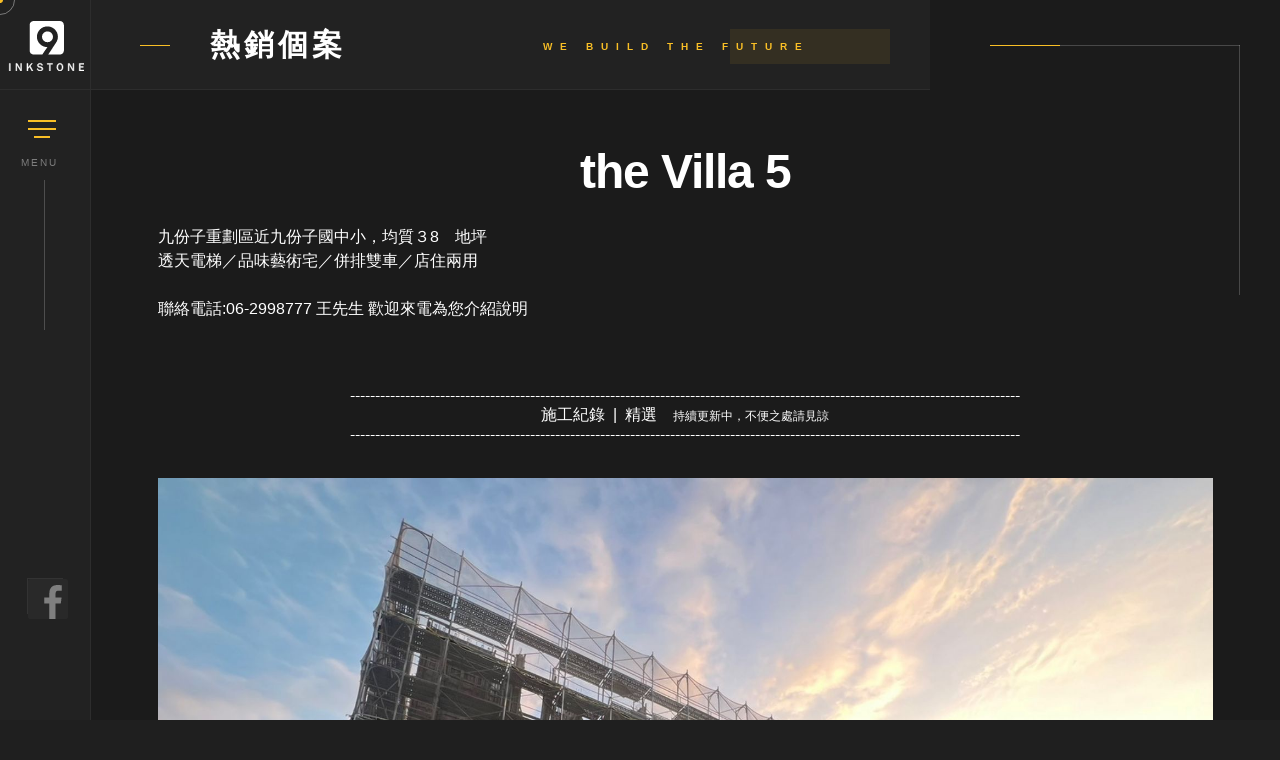

--- FILE ---
content_type: text/html; Charset=utf-8
request_url: https://9inkstone.com.tw/hot-detail.asp?id=46
body_size: 51480
content:

<!DOCTYPE HTML>
<html lang="zh-tw">

<head>
    <!--=============== basic  ===============-->
    <meta charset="UTF-8">
    <title>九硯建設</title>
    <meta name="viewport"
        content="width=device-width, initial-scale=1.0, minimum-scale=1.0, maximum-scale=1.0, user-scalable=no">
    <meta name="robots" content="index, follow" />
    <meta name="keywords" content="九硯建設,the villa,the villa3,the villa 5, 東京101,台南豪宅,台南新案,the cube" />
    <meta name="description" content="九硯建設-以文藝復興時期的大師精神對現代建築進行創作及演繹，將完美嵌入建築的每個細節。" />
    <!--=============== css  ===============-->
    <link type="text/css" rel="stylesheet" href="css/plugins.css">
    <link type="text/css" rel="stylesheet" href="css/style.css">
    <link type="text/css" rel="stylesheet" href="css/color.css">
    <script src="js/jquery.min.js"></script>
    <!--=============== favicons ===============-->
    <link rel="shortcut icon" href="images/favicon.ico">
    <style>
		p{
		text-align:left;
		}
	  .column-wrap,.scroll-con-sec{
		background-color: #1b1b1b;
	  }
	  .section-title p{
		max-width: 100%;
	  }
	  .section2{
		background-image: url(images/bg1.jpg);
		background-size: cover;
		background-repeat: no-repeat;
	  }
        a.ajax {
            font-size: 20px;
        }

        .page-subtitle {
            font-size: 30px;
        }
    </style>
    <!-- Meta Pixel Code -->
<script>
    !function(f,b,e,v,n,t,s)
    {if(f.fbq)return;n=f.fbq=function(){n.callMethod?
    n.callMethod.apply(n,arguments):n.queue.push(arguments)};
    if(!f._fbq)f._fbq=n;n.push=n;n.loaded=!0;n.version='2.0';
    n.queue=[];t=b.createElement(e);t.async=!0;
    t.src=v;s=b.getElementsByTagName(e)[0];
    s.parentNode.insertBefore(t,s)}(window, document,'script',
    'https://connect.facebook.net/en_US/fbevents.js');
    fbq('init', '279017211485182');
    fbq('track', 'PageView');
    </script>
    <noscript><img height="1" width="1" style="display:none"
    src="https://www.facebook.com/tr?id=279017211485182&ev=PageView&noscript=1"
    /></noscript>
    <!-- End Meta Pixel Code -->
</head>

<body>
    <!--loader-->
    <div class="loader-wrap">
        <div style="position:relative; top: 50%; transform: translateY(-50%);margin: auto;">
            <img src="images/loading-1.gif" style="max-width: 90%; height: auto;"/>
        </div>
        <div class="spinner" style="display: none;">
            <div class="double-bounce1"></div>
            <div class="double-bounce2"></div>
        </div>
    </div>
    <!--loader end-->
    <!-- main start  -->
    <div id="main">
        <!-- main-header-->
      <header class="main-header">
         <a  href="index.asp" class="logo-holder ajax"> <img src="images/logo4.svg" alt=""></a>
         <!-- nav-button-wrap-->
         <div class="page-subtitle2">
            <span>九硯建設</span>
         </div>
         <div class="nav-button but-hol">
            <span class="nos"></span>
            <span class="ncs"></span>
            <span class="nbs"></span>
            <div class="menu-button-text">Menu</div>
         </div>
         <!-- nav-button-wrap end-->
         <div class="progress-bar-wrap">
            <div class="progress-bar color-bg"></div>
         </div>
         <div class="header_social ">
            <ul>
               <li><a href="https://www.facebook.com/九硯建設-102204583206275" target="_blank"><img src="images/fb.svg"/></a></li>
            </ul>
         </div>
         <!-- 
         <div class="folio-btn showshare">
            <div class="folio-btn-item"></div>
            <span class="folio-btn-tooltip ">Share</span>
         </div>
          -->
      </header>
        <!-- main-header  end-->
        <!-- top-header-->
        <div class="top-header top-header-half">
            <div class="page-subtitle">
                <a href="hot.asp"><span></span></a>
            </div>
            <a href="#" class="single-page-fixed-row-link ajax"> <span>We build the future</span></a>
        </div>
        <!-- top-header  end-->
        <!-- wrapper  -->
        <div id="wrapper">
            <!-- content-holder  -->
            <div class="content-holder" data-pagetitle="熱銷個案">
                <!-- nav-holder-->
                <div class="nav-holder but-hol">
                    <div class="nav-scroll-bar-wrap fl-wrap">

                        <div class="nav-container fl-wrap">
                            <!-- nav -->
                            <nav class="nav-inner" id="menu">

                        <ul>
                           <li><a href="about.asp" class="ajax">關於九硯</a></li>
                           <li><a href="hot.asp" class="ajax">熱銷個案</a></li>
                           <li><a href="archives.asp" class="ajax">歷年業績</a></li>
                           <li><a href="custom.asp" class="ajax">量身訂製</a></li>
                           <li><a href="service.asp" class="ajax">聯繫我們</a></li>
                           <li><a href="news.asp" class="ajax">藝文活動</a></li>
                           <li><a href="https://www.facebook.com/hashtag/%E5%93%81%E5%91%B3%E5%BB%BA%E7%AF%89%E7%B3%BB%E5%88%97" target="_blank"  class="ajax">品味建築</a></li>
                           <li><a href="media.asp" class="ajax">媒體</a></li>

                        </ul>

                            </nav>
                            <!-- nav end-->
                        </div>
                    </div>
                    <!-- nav-title-->
                    <div class="nav-holder-line"></div>
                    <div class="nav-title"><span>Menu</span></div>
                    <!-- nav-title end-->
                </div>
                <div class="nav-holder-dec"></div>
                <div class="nav-overlay"></div>
               <div class="fwc-dec fwc-dec_top"></div>
               <div class="fwc-dec fwc-dec_right"></div>
                <!-- nav-holder end -->
                <div class="scroll-con-sec fl-wrap"></div>


                    <!-- content-->
                <div class="content">
                    <!--fixed-column-wrap-->

                    <!--fixed-column-wrap end-->


                    <!--column-wrap-->
                    <div class="column-wrap w-100">
                        <!--column-wrap-container -->
                        <div class="column-wrap-container2 white-bg fl-wrap single_cwc">
                            <!--section-->
                            <section id="sec1" class="scroll-con-sec section4">
                                <div class="container2">



                                        <div class="row rowpad"><div class="col-md-12"><div>&nbsp;</div>

<h3 class="mbr-section-title display-2" style="box-sizing: inherit; margin-top: 0px; margin-bottom: 1.6875rem; font-family: Montserrat, sans-serif; font-weight: 600; line-height: 1.1; color: rgb(255, 255, 255); font-size: 3rem; word-break: break-word; overflow-wrap: break-word; letter-spacing: -1px;">the Villa 5</h3>

<div class="mbr-section-text" style="box-sizing: inherit; color: rgb(255, 255, 255); font-family: Raleway, sans-serif; font-size: 16px;">
<p style="box-sizing: inherit; margin-bottom: 1rem; margin-top: 0px;">九份子重劃區近九份子國中小，均質３8　地坪<br />
透天電梯／品味藝術宅／併排雙車／店住兩用<br />
<br style="box-sizing: inherit;" />
聯絡電話:06-2998777 王先生 歡迎來電為您介紹說明<br />
&nbsp;</p>
</div>
</div></div>

                                        <div class="row rowpad"><div class="col-md-12"><div><strong><span style="color:#FFFFFF;"><span style="font-size:16px;">--------------------------------------------------------------------------------------------------------------------------------------<br />
施工紀錄&nbsp; |&nbsp; 精選&nbsp; &nbsp; </span><span style="font-size:12px;">持續更新中，不便之處請見諒</span><br />
<span style="font-size: 16px;">--------------------------------------------------------------------------------------------------------------------------------------</span></span></strong><br />
&nbsp;</div>
</div></div>

                <div class="row rowpad">
                    <div class="col-md-12">


                                        <div class="blog-media fl-wrap">
                                            <div class="single-slider-wrap">
                                                <div class="single-slider fl-wrap">
                                                    <div class="swiper-container">
                                                        <div class="swiper-wrapper lightgallery">

                                                            <div class="swiper-slide hov_zoom">
                                                                <img src="manager/uploadfile/m_img231218003007.jpg" alt="">
                                                                <a href="manager/uploadfile/m_img231218003007.jpg" class="box-media-zoom popup-image"><i class="fal fa-search"></i></a>
                                                            </div>

                                                            <div class="swiper-slide hov_zoom">
                                                                <img src="manager/uploadfile/m_img230928002927.jpg" alt="">
                                                                <a href="manager/uploadfile/m_img230928002927.jpg" class="box-media-zoom popup-image"><i class="fal fa-search"></i></a>
                                                            </div>

                                                            <div class="swiper-slide hov_zoom">
                                                                <img src="manager/uploadfile/m_img230928002928.jpg" alt="">
                                                                <a href="manager/uploadfile/m_img230928002928.jpg" class="box-media-zoom popup-image"><i class="fal fa-search"></i></a>
                                                            </div>

                                                            <div class="swiper-slide hov_zoom">
                                                                <img src="manager/uploadfile/m_img230928002929.jpg" alt="">
                                                                <a href="manager/uploadfile/m_img230928002929.jpg" class="box-media-zoom popup-image"><i class="fal fa-search"></i></a>
                                                            </div>

                                                            <div class="swiper-slide hov_zoom">
                                                                <img src="manager/uploadfile/m_img230928002930.jpg" alt="">
                                                                <a href="manager/uploadfile/m_img230928002930.jpg" class="box-media-zoom popup-image"><i class="fal fa-search"></i></a>
                                                            </div>

                                                            <div class="swiper-slide hov_zoom">
                                                                <img src="manager/uploadfile/m_img230928002932.jpg" alt="">
                                                                <a href="manager/uploadfile/m_img230928002932.jpg" class="box-media-zoom popup-image"><i class="fal fa-search"></i></a>
                                                            </div>

                                                            <div class="swiper-slide hov_zoom">
                                                                <img src="manager/uploadfile/m_img230928002938.jpg" alt="">
                                                                <a href="manager/uploadfile/m_img230928002938.jpg" class="box-media-zoom popup-image"><i class="fal fa-search"></i></a>
                                                            </div>

                                                            <div class="swiper-slide hov_zoom">
                                                                <img src="manager/uploadfile/m_img230928002933.jpg" alt="">
                                                                <a href="manager/uploadfile/m_img230928002933.jpg" class="box-media-zoom popup-image"><i class="fal fa-search"></i></a>
                                                            </div>

                                                            <div class="swiper-slide hov_zoom">
                                                                <img src="manager/uploadfile/m_img230928002934.jpg" alt="">
                                                                <a href="manager/uploadfile/m_img230928002934.jpg" class="box-media-zoom popup-image"><i class="fal fa-search"></i></a>
                                                            </div>

                                                            <div class="swiper-slide hov_zoom">
                                                                <img src="manager/uploadfile/m_img230928002935.jpg" alt="">
                                                                <a href="manager/uploadfile/m_img230928002935.jpg" class="box-media-zoom popup-image"><i class="fal fa-search"></i></a>
                                                            </div>

                                                            <div class="swiper-slide hov_zoom">
                                                                <img src="manager/uploadfile/m_img230928002939.jpg" alt="">
                                                                <a href="manager/uploadfile/m_img230928002939.jpg" class="box-media-zoom popup-image"><i class="fal fa-search"></i></a>
                                                            </div>

                                                            <div class="swiper-slide hov_zoom">
                                                                <img src="manager/uploadfile/m_img230928002940.jpg" alt="">
                                                                <a href="manager/uploadfile/m_img230928002940.jpg" class="box-media-zoom popup-image"><i class="fal fa-search"></i></a>
                                                            </div>

                                                            <div class="swiper-slide hov_zoom">
                                                                <img src="manager/uploadfile/m_img230928002941.jpg" alt="">
                                                                <a href="manager/uploadfile/m_img230928002941.jpg" class="box-media-zoom popup-image"><i class="fal fa-search"></i></a>
                                                            </div>

                                                            <div class="swiper-slide hov_zoom">
                                                                <img src="manager/uploadfile/m_img231025002942.jpg" alt="">
                                                                <a href="manager/uploadfile/m_img231025002942.jpg" class="box-media-zoom popup-image"><i class="fal fa-search"></i></a>
                                                            </div>

                                                            <div class="swiper-slide hov_zoom">
                                                                <img src="manager/uploadfile/m_img231025002943.jpg" alt="">
                                                                <a href="manager/uploadfile/m_img231025002943.jpg" class="box-media-zoom popup-image"><i class="fal fa-search"></i></a>
                                                            </div>

                                                            <div class="swiper-slide hov_zoom">
                                                                <img src="manager/uploadfile/m_img231025002944.jpg" alt="">
                                                                <a href="manager/uploadfile/m_img231025002944.jpg" class="box-media-zoom popup-image"><i class="fal fa-search"></i></a>
                                                            </div>

                                                            <div class="swiper-slide hov_zoom">
                                                                <img src="manager/uploadfile/m_img231025002946.jpg" alt="">
                                                                <a href="manager/uploadfile/m_img231025002946.jpg" class="box-media-zoom popup-image"><i class="fal fa-search"></i></a>
                                                            </div>

                                                            <div class="swiper-slide hov_zoom">
                                                                <img src="manager/uploadfile/m_img231025002947.jpg" alt="">
                                                                <a href="manager/uploadfile/m_img231025002947.jpg" class="box-media-zoom popup-image"><i class="fal fa-search"></i></a>
                                                            </div>

                                                            <div class="swiper-slide hov_zoom">
                                                                <img src="manager/uploadfile/m_img231025002949.jpg" alt="">
                                                                <a href="manager/uploadfile/m_img231025002949.jpg" class="box-media-zoom popup-image"><i class="fal fa-search"></i></a>
                                                            </div>

                                                            <div class="swiper-slide hov_zoom">
                                                                <img src="manager/uploadfile/m_img231025002948.jpg" alt="">
                                                                <a href="manager/uploadfile/m_img231025002948.jpg" class="box-media-zoom popup-image"><i class="fal fa-search"></i></a>
                                                            </div>

                                                            <div class="swiper-slide hov_zoom">
                                                                <img src="manager/uploadfile/m_img231025002950.jpg" alt="">
                                                                <a href="manager/uploadfile/m_img231025002950.jpg" class="box-media-zoom popup-image"><i class="fal fa-search"></i></a>
                                                            </div>

                                                            <div class="swiper-slide hov_zoom">
                                                                <img src="manager/uploadfile/m_img231025002956.jpg" alt="">
                                                                <a href="manager/uploadfile/m_img231025002956.jpg" class="box-media-zoom popup-image"><i class="fal fa-search"></i></a>
                                                            </div>

                                                            <div class="swiper-slide hov_zoom">
                                                                <img src="manager/uploadfile/m_img231025002955.jpg" alt="">
                                                                <a href="manager/uploadfile/m_img231025002955.jpg" class="box-media-zoom popup-image"><i class="fal fa-search"></i></a>
                                                            </div>

                                                            <div class="swiper-slide hov_zoom">
                                                                <img src="manager/uploadfile/m_img231025002951.jpg" alt="">
                                                                <a href="manager/uploadfile/m_img231025002951.jpg" class="box-media-zoom popup-image"><i class="fal fa-search"></i></a>
                                                            </div>

                                                            <div class="swiper-slide hov_zoom">
                                                                <img src="manager/uploadfile/m_img231025002952.jpg" alt="">
                                                                <a href="manager/uploadfile/m_img231025002952.jpg" class="box-media-zoom popup-image"><i class="fal fa-search"></i></a>
                                                            </div>

                                                            <div class="swiper-slide hov_zoom">
                                                                <img src="manager/uploadfile/m_img231025002953.jpg" alt="">
                                                                <a href="manager/uploadfile/m_img231025002953.jpg" class="box-media-zoom popup-image"><i class="fal fa-search"></i></a>
                                                            </div>

                                                            <div class="swiper-slide hov_zoom">
                                                                <img src="manager/uploadfile/m_img231025002954.jpg" alt="">
                                                                <a href="manager/uploadfile/m_img231025002954.jpg" class="box-media-zoom popup-image"><i class="fal fa-search"></i></a>
                                                            </div>

                                                            <div class="swiper-slide hov_zoom">
                                                                <img src="manager/uploadfile/m_img231025002957.jpg" alt="">
                                                                <a href="manager/uploadfile/m_img231025002957.jpg" class="box-media-zoom popup-image"><i class="fal fa-search"></i></a>
                                                            </div>

                                                            <div class="swiper-slide hov_zoom">
                                                                <img src="manager/uploadfile/m_img231025002958.jpg" alt="">
                                                                <a href="manager/uploadfile/m_img231025002958.jpg" class="box-media-zoom popup-image"><i class="fal fa-search"></i></a>
                                                            </div>

                                                            <div class="swiper-slide hov_zoom">
                                                                <img src="manager/uploadfile/m_img231025002959.jpg" alt="">
                                                                <a href="manager/uploadfile/m_img231025002959.jpg" class="box-media-zoom popup-image"><i class="fal fa-search"></i></a>
                                                            </div>

                                                            <div class="swiper-slide hov_zoom">
                                                                <img src="manager/uploadfile/m_img231025002961.jpg" alt="">
                                                                <a href="manager/uploadfile/m_img231025002961.jpg" class="box-media-zoom popup-image"><i class="fal fa-search"></i></a>
                                                            </div>

                                                            <div class="swiper-slide hov_zoom">
                                                                <img src="manager/uploadfile/m_img231218002987.jpg" alt="">
                                                                <a href="manager/uploadfile/m_img231218002987.jpg" class="box-media-zoom popup-image"><i class="fal fa-search"></i></a>
                                                            </div>

                                                            <div class="swiper-slide hov_zoom">
                                                                <img src="manager/uploadfile/m_img231025002960.jpg" alt="">
                                                                <a href="manager/uploadfile/m_img231025002960.jpg" class="box-media-zoom popup-image"><i class="fal fa-search"></i></a>
                                                            </div>

                                                            <div class="swiper-slide hov_zoom">
                                                                <img src="manager/uploadfile/m_img231025002964.jpg" alt="">
                                                                <a href="manager/uploadfile/m_img231025002964.jpg" class="box-media-zoom popup-image"><i class="fal fa-search"></i></a>
                                                            </div>

                                                            <div class="swiper-slide hov_zoom">
                                                                <img src="manager/uploadfile/m_img231025002963.jpg" alt="">
                                                                <a href="manager/uploadfile/m_img231025002963.jpg" class="box-media-zoom popup-image"><i class="fal fa-search"></i></a>
                                                            </div>

                                                            <div class="swiper-slide hov_zoom">
                                                                <img src="manager/uploadfile/m_img231218002984.jpg" alt="">
                                                                <a href="manager/uploadfile/m_img231218002984.jpg" class="box-media-zoom popup-image"><i class="fal fa-search"></i></a>
                                                            </div>

                                                            <div class="swiper-slide hov_zoom">
                                                                <img src="manager/uploadfile/m_img231218002988.jpg" alt="">
                                                                <a href="manager/uploadfile/m_img231218002988.jpg" class="box-media-zoom popup-image"><i class="fal fa-search"></i></a>
                                                            </div>

                                                            <div class="swiper-slide hov_zoom">
                                                                <img src="manager/uploadfile/m_img231218002986.jpg" alt="">
                                                                <a href="manager/uploadfile/m_img231218002986.jpg" class="box-media-zoom popup-image"><i class="fal fa-search"></i></a>
                                                            </div>

                                                            <div class="swiper-slide hov_zoom">
                                                                <img src="manager/uploadfile/m_img231218002985.jpg" alt="">
                                                                <a href="manager/uploadfile/m_img231218002985.jpg" class="box-media-zoom popup-image"><i class="fal fa-search"></i></a>
                                                            </div>

                                                            <div class="swiper-slide hov_zoom">
                                                                <img src="manager/uploadfile/m_img231218002983.jpg" alt="">
                                                                <a href="manager/uploadfile/m_img231218002983.jpg" class="box-media-zoom popup-image"><i class="fal fa-search"></i></a>
                                                            </div>

                                                            <div class="swiper-slide hov_zoom">
                                                                <img src="manager/uploadfile/m_img231218002991.jpg" alt="">
                                                                <a href="manager/uploadfile/m_img231218002991.jpg" class="box-media-zoom popup-image"><i class="fal fa-search"></i></a>
                                                            </div>

                                                            <div class="swiper-slide hov_zoom">
                                                                <img src="manager/uploadfile/m_img231218002990.jpg" alt="">
                                                                <a href="manager/uploadfile/m_img231218002990.jpg" class="box-media-zoom popup-image"><i class="fal fa-search"></i></a>
                                                            </div>

                                                            <div class="swiper-slide hov_zoom">
                                                                <img src="manager/uploadfile/m_img231218002989.jpg" alt="">
                                                                <a href="manager/uploadfile/m_img231218002989.jpg" class="box-media-zoom popup-image"><i class="fal fa-search"></i></a>
                                                            </div>

                                                            <div class="swiper-slide hov_zoom">
                                                                <img src="manager/uploadfile/m_img231218002994.jpg" alt="">
                                                                <a href="manager/uploadfile/m_img231218002994.jpg" class="box-media-zoom popup-image"><i class="fal fa-search"></i></a>
                                                            </div>

                                                            <div class="swiper-slide hov_zoom">
                                                                <img src="manager/uploadfile/m_img231218002993.jpg" alt="">
                                                                <a href="manager/uploadfile/m_img231218002993.jpg" class="box-media-zoom popup-image"><i class="fal fa-search"></i></a>
                                                            </div>

                                                            <div class="swiper-slide hov_zoom">
                                                                <img src="manager/uploadfile/m_img231218003009.jpg" alt="">
                                                                <a href="manager/uploadfile/m_img231218003009.jpg" class="box-media-zoom popup-image"><i class="fal fa-search"></i></a>
                                                            </div>

                                                            <div class="swiper-slide hov_zoom">
                                                                <img src="manager/uploadfile/m_img231218002999.jpg" alt="">
                                                                <a href="manager/uploadfile/m_img231218002999.jpg" class="box-media-zoom popup-image"><i class="fal fa-search"></i></a>
                                                            </div>

                                                            <div class="swiper-slide hov_zoom">
                                                                <img src="manager/uploadfile/m_img231218002992.jpg" alt="">
                                                                <a href="manager/uploadfile/m_img231218002992.jpg" class="box-media-zoom popup-image"><i class="fal fa-search"></i></a>
                                                            </div>

                                                            <div class="swiper-slide hov_zoom">
                                                                <img src="manager/uploadfile/m_img231218003002.jpg" alt="">
                                                                <a href="manager/uploadfile/m_img231218003002.jpg" class="box-media-zoom popup-image"><i class="fal fa-search"></i></a>
                                                            </div>

                                                            <div class="swiper-slide hov_zoom">
                                                                <img src="manager/uploadfile/m_img231218003006.jpg" alt="">
                                                                <a href="manager/uploadfile/m_img231218003006.jpg" class="box-media-zoom popup-image"><i class="fal fa-search"></i></a>
                                                            </div>

                                                            <div class="swiper-slide hov_zoom">
                                                                <img src="manager/uploadfile/m_img231218002997.jpg" alt="">
                                                                <a href="manager/uploadfile/m_img231218002997.jpg" class="box-media-zoom popup-image"><i class="fal fa-search"></i></a>
                                                            </div>

                                                            <div class="swiper-slide hov_zoom">
                                                                <img src="manager/uploadfile/m_img231218003005.jpg" alt="">
                                                                <a href="manager/uploadfile/m_img231218003005.jpg" class="box-media-zoom popup-image"><i class="fal fa-search"></i></a>
                                                            </div>

                                                            <div class="swiper-slide hov_zoom">
                                                                <img src="manager/uploadfile/m_img231218003004.jpg" alt="">
                                                                <a href="manager/uploadfile/m_img231218003004.jpg" class="box-media-zoom popup-image"><i class="fal fa-search"></i></a>
                                                            </div>

                                                            <div class="swiper-slide hov_zoom">
                                                                <img src="manager/uploadfile/m_img231218003003.jpg" alt="">
                                                                <a href="manager/uploadfile/m_img231218003003.jpg" class="box-media-zoom popup-image"><i class="fal fa-search"></i></a>
                                                            </div>

                                                            <div class="swiper-slide hov_zoom">
                                                                <img src="manager/uploadfile/m_img231218003008.jpg" alt="">
                                                                <a href="manager/uploadfile/m_img231218003008.jpg" class="box-media-zoom popup-image"><i class="fal fa-search"></i></a>
                                                            </div>

                                                        </div>
                                                    </div>
                                                </div>
                                                <div class="ss-slider-controls2">
                                                    <div class="ss-slider-pagination"></div>
                                                </div>
                                                <div class="ss-slider-cont ss-slider-cont-prev"><i class="fal fa-angle-left"></i></div>
                                                <div class="ss-slider-cont ss-slider-cont-next"><i class="fal fa-angle-right"></i></div>
                                            </div>
                                        </div>
                    </div>
                </div>


                                        <div class="row rowpad"><div class="col-md-12">&nbsp; &nbsp;<br />
<br />
<br />
<br />
&nbsp;</div></div>

                                        <div class="row rowpad"><div class="col-md-12"><strong><span style="color: rgb(255, 255, 255);"><span style="font-size: 16px;">--------------------------------------------------------------------------------------------------------------------------------------</span></span></strong><br />
<span style="font-size:16px;"><span style="color:#FFFFFF;">施工紀錄&nbsp; |&nbsp; 檢測</span></span><br />
<strong><span style="color: rgb(255, 255, 255);"><span style="font-size: 16px;">--------------------------------------------------------------------------------------------------------------------------------------</span></span></strong><br />
&nbsp;</div></div>

                <div class="row rowpad">
                    <div class="col-md-12">


                                        <div class="blog-media fl-wrap">
                                            <div class="single-slider-wrap">
                                                <div class="single-slider fl-wrap">
                                                    <div class="swiper-container">
                                                        <div class="swiper-wrapper lightgallery">

                                                            <div class="swiper-slide hov_zoom">
                                                                <img src="manager/uploadfile/m_img231025002978.jpg" alt="">
                                                                <a href="manager/uploadfile/m_img231025002978.jpg" class="box-media-zoom popup-image"><i class="fal fa-search"></i></a>
                                                            </div>

                                                            <div class="swiper-slide hov_zoom">
                                                                <img src="manager/uploadfile/m_img231025002979.jpg" alt="">
                                                                <a href="manager/uploadfile/m_img231025002979.jpg" class="box-media-zoom popup-image"><i class="fal fa-search"></i></a>
                                                            </div>

                                                            <div class="swiper-slide hov_zoom">
                                                                <img src="manager/uploadfile/m_img231025002977.jpg" alt="">
                                                                <a href="manager/uploadfile/m_img231025002977.jpg" class="box-media-zoom popup-image"><i class="fal fa-search"></i></a>
                                                            </div>

                                                            <div class="swiper-slide hov_zoom">
                                                                <img src="manager/uploadfile/m_img231025002976.jpg" alt="">
                                                                <a href="manager/uploadfile/m_img231025002976.jpg" class="box-media-zoom popup-image"><i class="fal fa-search"></i></a>
                                                            </div>

                                                            <div class="swiper-slide hov_zoom">
                                                                <img src="manager/uploadfile/m_img231025002973.jpg" alt="">
                                                                <a href="manager/uploadfile/m_img231025002973.jpg" class="box-media-zoom popup-image"><i class="fal fa-search"></i></a>
                                                            </div>

                                                            <div class="swiper-slide hov_zoom">
                                                                <img src="manager/uploadfile/m_img231025002974.jpg" alt="">
                                                                <a href="manager/uploadfile/m_img231025002974.jpg" class="box-media-zoom popup-image"><i class="fal fa-search"></i></a>
                                                            </div>

                                                            <div class="swiper-slide hov_zoom">
                                                                <img src="manager/uploadfile/m_img231025002970.jpg" alt="">
                                                                <a href="manager/uploadfile/m_img231025002970.jpg" class="box-media-zoom popup-image"><i class="fal fa-search"></i></a>
                                                            </div>

                                                            <div class="swiper-slide hov_zoom">
                                                                <img src="manager/uploadfile/m_img231025002971.jpg" alt="">
                                                                <a href="manager/uploadfile/m_img231025002971.jpg" class="box-media-zoom popup-image"><i class="fal fa-search"></i></a>
                                                            </div>

                                                            <div class="swiper-slide hov_zoom">
                                                                <img src="manager/uploadfile/m_img231025002972.jpg" alt="">
                                                                <a href="manager/uploadfile/m_img231025002972.jpg" class="box-media-zoom popup-image"><i class="fal fa-search"></i></a>
                                                            </div>

                                                            <div class="swiper-slide hov_zoom">
                                                                <img src="manager/uploadfile/m_img231025002967.jpg" alt="">
                                                                <a href="manager/uploadfile/m_img231025002967.jpg" class="box-media-zoom popup-image"><i class="fal fa-search"></i></a>
                                                            </div>

                                                            <div class="swiper-slide hov_zoom">
                                                                <img src="manager/uploadfile/m_img231025002969.jpg" alt="">
                                                                <a href="manager/uploadfile/m_img231025002969.jpg" class="box-media-zoom popup-image"><i class="fal fa-search"></i></a>
                                                            </div>

                                                            <div class="swiper-slide hov_zoom">
                                                                <img src="manager/uploadfile/m_img231025002968.jpg" alt="">
                                                                <a href="manager/uploadfile/m_img231025002968.jpg" class="box-media-zoom popup-image"><i class="fal fa-search"></i></a>
                                                            </div>

                                                            <div class="swiper-slide hov_zoom">
                                                                <img src="manager/uploadfile/m_img231218003010.jpg" alt="">
                                                                <a href="manager/uploadfile/m_img231218003010.jpg" class="box-media-zoom popup-image"><i class="fal fa-search"></i></a>
                                                            </div>

                                                            <div class="swiper-slide hov_zoom">
                                                                <img src="manager/uploadfile/m_img231218003011.jpg" alt="">
                                                                <a href="manager/uploadfile/m_img231218003011.jpg" class="box-media-zoom popup-image"><i class="fal fa-search"></i></a>
                                                            </div>

                                                            <div class="swiper-slide hov_zoom">
                                                                <img src="manager/uploadfile/m_img231218003012.jpg" alt="">
                                                                <a href="manager/uploadfile/m_img231218003012.jpg" class="box-media-zoom popup-image"><i class="fal fa-search"></i></a>
                                                            </div>

                                                        </div>
                                                    </div>
                                                </div>
                                                <div class="ss-slider-controls2">
                                                    <div class="ss-slider-pagination"></div>
                                                </div>
                                                <div class="ss-slider-cont ss-slider-cont-prev"><i class="fal fa-angle-left"></i></div>
                                                <div class="ss-slider-cont ss-slider-cont-next"><i class="fal fa-angle-right"></i></div>
                                            </div>
                                        </div>
                    </div>
                </div>


                                        <div class="row rowpad">
                                            <div class="col-md-12">
                                            <a href="tel:062998777"><button type="submit" class="btn btn-green fs-16 letter-spacing-4">立即來電</button></a>
                                            </div>
                                        </div>

                                        <div class="row rowpad">
                                            <div class="col-md-12">
                                            <div id="shareRoundIcons"></div>
    <link rel="stylesheet" type="text/css" href="css/font-awesome/css/font-awesome.min.css">
    <link rel="stylesheet" type="text/css" href="js/jssocials/jssocials.css" />
    <link rel="stylesheet" type="text/css" href="js/jssocials/jssocials-theme-plain.css" />
    <style>
        #shareRoundIcons .jssocials-share-link {
            border-radius: 50%;
        }
        .fb-share-button span, #shareNative img {
            vertical-align: top !important;
        }
    </style>
    <script src="js/jssocials/jssocials.js"></script>
    <script>
        $(function() {
            $("#shareRoundIcons").jsSocials({
                showLabel: false,
                showCount: false,
                shares: ["facebook","pinterest"]
            });
        });
    </script>
                                            </div>
                                        </div>

                                        <div class="row rowpad">
                                            <div class="col-md-12">
                                            <a href="hot.asp"><button type="submit" class="btn btn-green fs-16 letter-spacing-4">回上頁</button></a>
                                            </div>
                                        </div>
                            </section>
                            <!--section end-->
                        </div>
                        <!--column-wrap-container end-->
                    </div>
                    <!--column-wrap end-->
                    <div class="limit-box fl-wrap"></div>
                </div>
                    <!-- content end  -->

                <!-- footer -->
            <div class="height-emulator fl-wrap"></div>
            <footer class="main-footer">
               <div class="container">
                  <div class="footer-decor">
                     <canvas id="bg-animation"></canvas>
                  </div>
                  <!-- footer-inner -->
                  <div class="footer-inner fl-wrap">
                     <div class="row">
                        <div class="col-md-8">
                           <div class="footer-logo">
                              <img src="images/logo3.svg" alt="九硯建設有限公司">
                           </div>
                           <div class="footer_text  footer-box fl-wrap">
                              <p>以文藝復興時期的大師精神對現代建築進行創作及演繹，將完美嵌入建築的每個細節。</p>
                           </div>
                        </div>
                        <div class="col-md-4">
                           <div class="footer-header fl-wrap"><span></span> Contacts</div>
                           <!-- footer-contacts-->
                           <div class="footer-contacts footer-box fl-wrap">
                              <ul>
                                 <li><span>Tel:</span><a href="tel:062933456">(06)293-3456</a></li>
                                 <li><span>Fax:</span><a href="tel:062932551">(06)293-2551</a></li>
                                 <li><span>Add:</span><a
                                       href="https://goo.gl/maps/C5BPJBW5MfPrJCrV8">708台南市安平區慶平路273號</a></li>
                              </ul>
                           </div>
                           <!-- footer contacts end -->
                        </div>
                        
                     </div>
                  </div>
                  <!-- footer-inner end -->
                    </div>
                    <div class="container-fluid">
                        <!-- subbfooter -->
                        <div class="subbfooter fl-wrap">
                            <div class="policy-box">
                                <span> &#169; 九硯建設有限公司 All rights reserved.　<a href="https://www.google.club.tw"
                                        target="_blank"><br> Design by 藍天資訊 </a> </span>
                            </div>
                            <div class="footer-solcial">
                                <ul>
                                    <li><a href="https://www.facebook.com/九硯建設-102204583206275" target="_blank">FB</a></li>
                                </ul>
                            </div>
                            <div class="to-top-btn to-top"><i class="fal fa-long-arrow-up"></i></div>
                        </div>
                        <!-- subbfooter end -->
                    </div>
                </footer>
                <!-- footer end -->
            </div>
            <!-- content-holder end -->
            <!-- share-wrapper-->
            <div class="share-wrapper">
                <div class="close-share-btn"><i class="fal fa-times"></i></div>
                <div class="share-container fl-wrap  isShare"></div>
            </div>
            <!-- share-wrapper  end -->
        </div>
        <!-- wrapper end -->
        <!-- cursor-->
        <div class="element">
            <div class="element-item"></div>
        </div>
        <!-- cursor end-->
    </div>
    <!-- Main end -->
    <!--=============== scripts  ===============-->
   <script src="js/plugins.js"></script>
   <script src="js/scripts.js"></script>
   <script>
      $(function() {
         $(".page-subtitle2 span").text("熱銷個案");
      });
   </script>
</body>
</html>

--- FILE ---
content_type: text/css
request_url: https://9inkstone.com.tw/css/style.css
body_size: 127990
content:
@charset "utf-8";
/*======================================
 [ -Main Stylesheet-
  Theme: Pelzari
  Version: 1.1
  Last change: 08/06/2021
]
/*-------------Fonts---------------------------------------*/
@import url('https://fonts.googleapis.com/css?family=Mukta+Vaani:200,300,400,500,600,700,800|Teko:400,500,600,700&display=swap');
/*-------------General Style---------------------------------------*/
html {
	overflow-x: hidden !important;
	overflow-y: scroll !important;
	height: 100%;
}
body {
	margin: 0;
	padding: 0;
	font-weight: 400;
	font-size: 16px;
	height:100%;
	text-align: center;
    color: #000;
	background: #1F1F1F;
	font-family: 'arial', 'Microsoft JhengHei';
}

.ckedit_text{
	text-align: left;
}

.slider_title{
	text-shadow: 0.1em 0.1em 0.2em black;
}

@-o-viewport {
	width: device-width;
}
@-ms-viewport {
	width: device-width;
}
@viewport {
	width: device-width;
}
/* ---------Page preload--------------------------------------*/
.loader-wrap {
	position:fixed;
	top:0;
	left:0;
	width:100%;
	bottom:0;
	overflow:hidden;
	z-index:100;
    background: #222;
	-webkit-transform: translate3d(0,0,0);
}
.spinner {
    width: 220px;
    height: 2px;
    position: absolute;
    left:50%;
    top: 50%;
    margin:-1px 0 0 -120px;
	overflow: hidden;
	z-index: 2;
}
.double-bounce1 , .double-bounce2  {
	position:absolute;
	left:0;
	top:0;
	right:0;
	bottom:0;
	z-index:2;
	background:rgba(255,255,255,0.1);
}
.double-bounce2 {
	right:100%;
	z-index:3;
}
.page-load {
	position: fixed;
	top: 0;
	left: 90px;
	right: 0;
	bottom: 0;
	display: none;
	z-index: 18;
}
.pl-row {
	float:left;
	width:25%;
	overflow:hidden;
	height:100%;
	position:relative;
	z-index:1;
}
.pl-row  span {
	position: absolute;
	left:0;
	right:0;
	top:0;
	bottom:100%;
}
.pl-row  span.pl-row-anim {
	z-index:2;
	background:#252525;
}
.pl-row  span.pl-row-anim:before {
	content: '';
	position: absolute;
	right: 0;
	top: 0;
	bottom: 0;
	width: 1px;
	background: rgba(255,255,255,0.03);
}
.page-load .pl-row:nth-child(4)  span.pl-row-anim:after {
	content: '';
	position: absolute;
	top: 0;
	right: -2px;
	width: 4px;
	height: 30px;
	animation: scroll3 4s ease-out infinite;
}
.page-load .pl-row:nth-child(2)  span.pl-row-anim:after {
	content: '';
	position: absolute;
	bottom: 0;
	right: -2px;
	width: 4px;
	height: 30px;
	animation: scroll2 3s ease-out infinite;
}
.pl-row  span.pl-row-anim2 {
	z-index:1;
}
@keyframes scroll3 {
	0% {
		opacity: 1;
		top: 0
	}
	50% {
		top: 50%
	}
	100% {
		top: 100%;
		opacity: 0.5;
	}
}
@keyframes scroll2 {
	0% {
		opacity: 1;
		bottom: 0
	}
	50% {
		bottom: 50%
	}
	100% {
		bottom: 100%;
		opacity: 0.5;
	}
}
.pl-spinner   {
	position:absolute;
	top:50%;
	left:50%;
	z-index:4;
	width:40px;
	height:40px;
	margin:-20px 0 0 -20px;
	border-radius:100%;
	background:#292929;
	box-shadow: 0px 0px 0px 12px rgba(255,255,255,0.05);
  	transition: all 500ms cubic-bezier(.19,1,.22,1) 0ms;
	transform:scale(0);
}
/****這是電腦****/
@media (min-width:480px) {
	.pl-spinner-text   {
		position:absolute;
		top:50%;
		left:44%;
		z-index:4;
		width:400px;
		height:40px;
		margin:-20px 0 0 -100px;
		color: #999999;
		text-shadow: 0.1em 0.1em 0.2em black;
		opacity: 0;
		transition: opacity 250ms ease-in;
		font-size: large;
		letter-spacing:8px;
	}
}
/****這是手機****/
@media (max-width:480px) {
	.pl-spinner-text   {
		display: block;
		position:absolute;
		top:50%;
		left:24%;
		z-index:4;
		width:400px;
		height:40px;
		margin:-20px 0 0 -100px;
		color: #999999;
		text-shadow: 0.1em 0.1em 0.2em black;
		opacity: 0;
		transition: opacity 250ms ease-in;
		font-size: large;
		letter-spacing:8px;
	}
}
/****這是電腦****/
@media (min-width:480px) {
	 #img1   {
		border: 0;
		-ms-interpolation-mode: bicubic;
		vertical-align: middle;
		width: 120px;
		height: auto;
	}
}
/****這是手機****/
@media (max-width:480px) {
	#img1 {
		border: 0;
		-ms-interpolation-mode: bicubic;
		vertical-align: middle;
		width: 60px;
		height:auto;
	}
}
/****這是電腦****/
@media (min-width:480px) {
	#p1   {
		font-size: 16px;
		line-height: 24px;
		padding-bottom: 10px;
		font-weight: 500;
		color: #5e646a;
   }
	#actual-v{
		display: none;
	}


}
/****這是手機****/
@media (max-width:480px) {
   #p1 {
	font-size: 14px;
    line-height: 24px;
    padding-bottom: 10px;
    font-weight: 500;
    color: #5e646a;
   }
	#actual-h{
		display: none;
	}
}
.pl-spinner-text.act-loader {
	opacity: 1;
}
.pl-spinner.act-loader {
	transform:scale(1.0);
}
.pl-spinner:before  {
	content:'';
	position:absolute;
	top:0;
	left:0;
	right:0;
	bottom:0;
	border-radius:100%;
	border:2px solid  rgba(255,255,255,0.2);
	animation: rotate 1s cubic-bezier(0.770, 0.000, 0.175, 1.000) infinite;
	box-sizing:border-box;
}
.pl-spinner:after {
	content:'';
	position:absolute;
	width: 4px;
	height: 4px;
	top: 50%;
	left: 50%;
	margin: -2px 0 0 -2px;
	background: rgba(255,255,255,0.4);
	border-radius: 50%;
}
@keyframes rotate {
  from {
    transform: rotate(0deg);
  }
  to {
    transform: rotate(360deg);
  }
}
/* ------Cursor------------------------------------------------------------ */
.element {
	position: fixed;
	left:0;
	top:0;
	width: 30px;
	height: 30px;
	pointer-events: none;
	z-index:10000;
}
.element-item {
	position: fixed;
	transform: translate(-50%, -50%) scale(1.0);
	width: 30px;
	height: 30px;
	border-radius: 50%;
	pointer-events: none;
	opacity:1;
	box-sizing:border-box;
	border:1px solid  rgba(255,255,255,0.4);
}
.element-item:before {
	content:'';
	position:absolute;
	top:50%;
	left:50%;
	width:6px;
	height:6px;
	margin:-3px 0 0 -3px;
	background:#fff;
	border-radius:100%;
	z-index:-1;
	transform: scale(1.0);
  	transition: all 500ms cubic-bezier(.19,1,.22,1) 0ms;
}
.element-item.white_blur  {
	border-color: #ccc;
}
.element-item.elem_hover:before {
	opacity:0.2;
	transform: scale(6.5);
}
.element-item.elem_hover {
	border-color:transparent;
}
.element-item:after {
	font-family: Font Awesome\ 5 Pro;
	content: "";
	position:absolute;
	font-size:7px;
	left:50%;
	color:#fff;
	top:50%;
	width: 14px;
	height: 14px;
	font-weight:100;
	line-height:14px;
	margin:-7px 0 0 -7px;
	opacity:0;
  	transition: all 500ms cubic-bezier(.19,1,.22,1) 0ms;
	transform: scale(0);
}
.element-item.slider_hover:before  {
	transform: scale(8.8);
	background: #000;
}
.element-item.close-icon:before {
	transform: scale(8.8);
	background: #000;
}
.element-item.slider_hover {
	border-color:transparent;
	width: 60px;
	height: 60px;
}
.element-item.slider_hover:after {
	transform: scale(1.0);
	opacity:1;
	content: "\f07e";
	font-size:13px !important;
	font-weight: 100;
}
.element-item.slider_linknext:after {
	content: "Next";
	text-indent:-8px
}
.element-item.close-icon:after {
	transform: scale(1.5);
	opacity:1;
	content: "\f00d";
	color:#000;
	line-height:16px;
}
/*--------------Typography--------*/
p {
	font-size: 16px;
	line-height: 24px;
	padding-bottom: 10px;
	font-weight: 500;
    /*color: #5e646a;*/
}
blockquote {
	float: left;
	padding: 10px 20px;
	margin: 0 0 20px;
	font-size: 17.5px;
	border-left: 15px solid #eee;
	position: relative;
}
blockquote:before {
	font-family: Font Awesome\ 5 Pro;
	content: "\f10e";
	position: absolute;
	color: #ccc;
	bottom: 3px;
	font-size: 43px;
	right: 6px;
	opacity: 0.4
}
blockquote p {
	font-family: 'arial', "Times New Roman", Times, serif;
	font-style: italic;
	color: #666;
}
/*--------------General------------*/
#main {
	height: 100%;
	width: 100%;
	position: absolute;
	top: 0;
	left: 0;
	z-index: 2;
	opacity: 1;
}
.fl-wrap {
	float: left;
	width: 100%;
	position: relative;
}
.full-height {
	height:100%;
}
.hidden-item , .hov_zoom{
	overflow:hidden;
}
.content {
	float: left;
	width: 100%;
	position: relative;
	z-index: 5;
}
.container {
	max-width: 1224px;
	width: 92%;
	margin: 0 auto;
	position: relative;
	z-index: 5;
}
.container2 {
	width: 90%;
	margin: 0 auto;
	position: relative;
	z-index: 5;
	color: #fff
}
.small-container {
	max-width:800px;
}
#wrapper {
	position: absolute;
	top: 0;
	left: 90px;
	right: 0;
	bottom: 0;
	z-index: 3;
}
.content-holder {
	position: absolute;
	width: 100%;
	height: 100%;
	top: 0;
	left: 0;
	z-index: 1;
}
.respimg , .single-slider img , .grid-carousel2 img {
	width: 100%;
	height: auto;
}
.bg {
	position: absolute;
	top: 0;
	left: 0;
	width: 100%;
	height: 100%;
	z-index: 1;
	background-size: cover;
	background-attachment: scroll;
	background-position: center;
	background-repeat: repeat;
	background-origin: content-box;
}
.overlay {
	position: absolute;
	top: 0;
	left: 0;
	width: 100%;
	height: 100%;
	background: #000;
	opacity: 0.4;
	z-index: 3;
}
.wf-header {
	padding-top:90px;
}
/* ------header------------------------------------------------------------ */
.main-header {
	position: fixed;
	top: 0;
	left: 0;
	width:90px;
	bottom: 0;
    background: #222;
	z-index: 20; 
	padding: 0 90px 0 0; 
	transition: all 300ms linear;
 	border-right: 1px solid rgba(255,255,255,0.05);
}
.logo-holder {
	float: left;
	position: relative;
	width: 90px;
	height: 90px;
	line-height: 105px;
	z-index: 5;
 	border-bottom: 1px solid rgba(255,255,255,0.05);
}
.logo-holder img {
	width: auto;
	height: 50px;
	margin-bottom: 16px;
}
.top-header {
	position: fixed;
	top: 0;
	left: 90px;
	width: calc(100% - 440px  );
	height: 90px;
	border-bottom: 1px solid rgba(255,255,255,0.05);
	background: #222;
	z-index: 19;
}
.progress-bar-wrap {
	position: absolute;
	right: 50%;
	width: 1px;
	height: 150px;
	top: 290px;
	background: rgba(255,255,255,0.2);
	overflow: hidden;
}
.progress-bar {
    position:absolute;
    height:0%;
    width:1px;
	z-index:2;
	left:0;
	top: 0;
}
.single-page-fixed-row-link {
	float: right;
	margin-right: 120px;
	text-align: left;
	top: 32px;
}
.single-page-fixed-row-link i {
	padding-right: 20px;
}
.single-page-fixed-row-link span {
	font-weight: 600;
	text-transform: uppercase;
	font-size: 10px;
	letter-spacing: 8px;
	color: #F9BF26;
	position: relative;
}
.single-page-fixed-row-link span:before {
	content: '';
	position: absolute;
	left: 70%;
	right: -80px;
	top: -12px;
	bottom: -12px;
	background: rgba(249, 191, 38, 0.081);
	transition: all 0.2s ease-in-out;
}
.single-page-fixed-row-link:hover span:before {
	left: 20%;
} 
.page-subtitle {
	float: left;
	line-height: 90px;
	margin-left: 120px;
	color: #fff;
	font-size: 20px;
	font-weight: 600;
	text-transform: uppercase;
	letter-spacing: 4px;
	position: relative;
}

.page-subtitle a{
	color: #fff;
}

.page-subtitle2 {
	float: left;
	line-height: 90px;
	margin-left: 20px;
	color: #fff;
	font-size: 25px;
	font-weight: 600;
	text-transform: uppercase;
	letter-spacing: 12px;
	position: relative;
	display: none; 
}

.page-subtitle:before {
	content: '';
	position: absolute;
	left: -70px;
	top: 50%;
	width: 30px;
	height: 1px;
}
.header_social {
	position:absolute;
	bottom:80px;
	left:0;
	padding: 50px 0 20px;
	width:100%;
	/*background: #292929;*/
}
.header_social  li {
	float: left;
	width: 100%;
	margin-bottom: 16px;
}
.header_social  li a {
	display: inline-block;
	width: 36px;
	height: 36px;
	line-height: 36px;
	color: rgba(255, 255, 255, 0.41);
	font-size: 12px;
	border: 1px solid rgba(255, 255, 255, 0.08);
	-webkit-transition: all 300ms linear;
	transition: all 300ms linear;
}
.header_social  li a:hover {
	color:#fff;
	text-transform: uppercase;
} 
/* ------Navigation------------------------------------------------------------ */
 .nav-button {
	width: 28px;
	height: 50px;
	cursor: pointer;
	position: fixed;
	top: 160px;
	left: 28px;
	z-index: 100;
}
.nav-button span {
	width: 100%;
	float: left;
	margin-bottom: 6px;
	height: 2px;
	background: #fff;
	position: relative;
	overflow:hidden;
	transition: all 0.2s ease-in-out;
}
.nav-button span:before {
	content:'';
	position:absolute;
	left:0;
	top:0;
	width:0;
	height:100%;
	background:#fff;
	transition: all 0.2s ease-in-out;
}
.nav-button:hover span:before {
	width:100%;
}
.nav-button .nbs {
	width: 60%;
	left: 20%;
}
.nav-button.cmenu:hover .nbs , .nav-button:hover .nbs {
	width: 100%;
	left: 0;
}
.nav-button:hover .ncs,
.nav-button:hover .nbs {
	width: 100%;
}
.nav-button.cmenu .nos {
	transform: rotate(-45deg);
	margin-bottom: 0;
	top: 8.5px;
}
.nav-button.cmenu .ncs {
	transform: rotate(45deg);
	margin-bottom: 0;
	top: 7px;
	width: 100%;
}
.nav-button.cmenu .nbs  , .nav-button.cmenu:hover .nbs{
	width:0;
}
.nav-button:hover .menu-button-text {
	color: #fff;
}
.menu-button-text {
	position: absolute;
	left: -7px;
	width: 100%;
	bottom: 2px;
	color: rgba(255, 255, 255, 0.41);
	font-size: 10px;
	font-weight: 400;
	text-transform: uppercase;
	letter-spacing: 2px;
}
.nav-button.cmenu .menu-button-text {
	margin-top: 16px;
}
.nav-holder {
	position:fixed;
	left:-600px;
	width:600px;
	bottom:0;
	top:90px;
	background: #212121;
	overflow: hidden;
	z-index:106;
}
.nav-holder-line {
	position:absolute;
	left:190px;
	top:50px;
	bottom:180px;
	width:1px;
	background:rgba(255,255,255,0.1)
}
.nav-holder-dec , .nav-holder , .nav-overlay  {
    position: fixed;
    -webkit-transform: translate3d(0, 0, 0) !important;
}
.nav-overlay {
    top: 0;
    left: 0;
    bottom: 0;
    z-index:103;
    width: 100%;
    background: rgba(37, 36, 37, 0.5);
	display:none;
	overflow:hidden;
}
.nav-holder-dec {
	left:-600px;
	width:600px;
	bottom:0;
	top:90px;
	z-index:105;
	background: #333;
}
.nav-scroll-bar-wrap {
	overflow:hidden;
	position:absolute;
	left:0;
	right:0;
	top:0;
	bottom:100px;
	padding:70px 40px 0 150px;
}
.logo_menu {
	padding:15px 0;
	position:relative;
	float:left;
	z-index:20;
	background:#212121;
	margin:0 0 90px 30px;
}
.logo_menu img {
	width:auto;
	height:75px;
}
nav.nav-inner {
	float: left;
	overflow: hidden;
	width: 350px;
	position: relative;
}
.nav-container {
 	background: #212121;
	z-index: 20;
	padding:20px 0;
}
.sliding-menu ul {
	margin: 0;
	float: left;
	width: 100%;
	overflow: hidden;
}
.sliding-menu li {
	margin: 0;
	position: relative;
	float: left;
	width: 100%;
}
.sliding-menu a {
	float: left;
	padding: 0 0 0 20px;
	height: 40px;
	line-height: 40px;
	position: relative;
	font-weight: 600;
	font-size: 11px;
	text-align: left;
	color: rgba(255, 255, 255, 0.41);
	text-transform: uppercase;
	letter-spacing: 2px;
	z-index:2;
	width:100%;
}
.sliding-menu a:hover {
	color:#fff;
}
.sliding-menu li a:after {
	content: '';
	position: absolute;
	top: 0;
	left: -10px;
	width: 0;
	z-index:1;
	transition: all 300ms linear;
	height: 100%;
	background: rgba(255, 255, 255, 0.071);
}
.sliding-menu a.act-link:after {
	width: 70%;
}
.sliding-menu a i {
	float: left;
	width: 35px;
	color: #74829C;
	position: relative;
	top: 3px;
}
.sliding-menu a.back:before {
	font-family: Font Awesome\ 5 Pro;
	content: '\f104';
	color: #fff;
}
.submen-dec:before {
	font-family: Font Awesome\ 5 Pro;
	content: '\f105';
	position: absolute;
	right: 0;
	width: 10px;
	height: 10px;
	top: 14px;
	font-size:9px;
	color:rgba(255, 255, 255, 0.371);
	z-index: 20;
}
.nav-title {
	position: absolute;
	bottom: 0;
	left: 180px;
	z-index: 2;
	right: 0;
}
.nav-title span {
	float: left;
	position: relative;
	top: 0;
	text-transform: uppercase;
	font-size: 114px;
	letter-spacing: 8px;
 	 font-family: 'Teko', sans-serif;
 	-webkit-text-stroke-color:rgba(255,255,255,0.1);
  	-webkit-text-stroke-width: 1px;
	color: #212121;
}
/*------share------------------------------------------------*/
.folio-btn{
	position:absolute;
	left:0;
	width:90px;
	bottom:0;
	height:80px;
 	background: #292929;
	z-index: 20;
	cursor: pointer;
}
.folio-btn-tooltip {
	position:absolute;
	font-size:10px;
	text-transform:uppercase;
	letter-spacing:2px;
	font-weight:600;
	top:0;
	left:0;
	width:100%;
	color: rgba(255,255,255,0.7);
	visibility:hidden;
	opacity:0;
	transition: all 300ms linear;
}
.folio-btn:hover .folio-btn-tooltip{
	opacity:1;
	visibility:visible;
	top:-10px;
} 
.folio-btn-item {
	position:absolute;
	left:50%;
	width:40px;
	height:40px;
	top:50%;
	margin: -20px 0 0 -20px;
	transition: all 0.5s ease;
	transform: rotate(45deg);
} 
.folio-btn-dot {
	float:left;
	width:50%;
	height:50%;
	position:relative;
}
.folio-btn-dot:before {
	content:'';
	position:absolute;
	left:50%;
	top:50%;
	width:4px;
	height:4px;
	margin:-2px 0 0 -2px;
	border-radius:50%;
	background: #fff;
}
.folio-btn-item:after {
	content:'';
	position:absolute;
 	transition: all 0.5s ease;
	border-radius: 100%;
	left: 15px;
	right: 15px;
	bottom: 15px;
	top: 15px;
	border: 1px solid rgba(255,255,255,0.5);
	transform: scale(1.0)
}
.folio-btn:hover .folio-btn-item {
	transform: rotate(0);
}
.folio-btn:hover .folio-btn-item:after{
	transform: scale(0);
}
.share-button span {
	position: relative;
	z-index: 2;
}
.share-icon {
    width:100%;
	float:left;
    padding:9px 0 ;
	position:relative;
	font-size:10px;
	text-align:left;
	letter-spacing:3px;
	color: rgba(255, 255, 255, 0.41);
	text-transform:uppercase;
	opacity:0;
	font-weight: 600;
}
.share-icon:after {
	content:'';
	position:absolute;
	left:-30px;
	width:0;
	height:1px;
	top:50%;
	background: rgba(255, 255, 255, 0.3);
}
.share-icon:hover:after {
	width:20px;
}
.share-icon-facebook:before  {
   content: "facebook";
}
.share-icon-line:before  {
   content: "Line";
}
.share-icon-Instagram:before  {
   content: "Instagram";
}
.share-icon-twitter:before {
   content: "twitter";
}
.share-icon-tumblr:before {
   content: "tumblr";
}
.share-icon-linkedin:before {
   content: "linkedin";
}
.share-icon-pinterest:before {
    content: "pinterest";
}
.share-wrapper {
	position:fixed;
	bottom:0;
	left:80px;
	width:0;
    background: #262627;
	z-index:100;
	overflow:hidden;
	height:300px;
    -webkit-transform: translate3d(0,0,0);
}
.share-wrapper:before {
	content: '';
	position: absolute;
	left: 50px;
	right: 80px;
	top: 30px;
	height: 1px;
	background:  rgba(255,255,255,0.1);
	z-index: 1;
}
.share-container {
	padding:90px 50px 30px;
	overflow:hidden;
	z-index: 2;
}
.close-share-btn {
    position: absolute;
    right: 0px;
    top: -60px;
    width: 60px;
    height: 60px;
    line-height: 60px;
    z-index: 10;
    cursor: pointer;
    color: rgb(255, 255, 255);
    opacity: 0;
    background: rgb(51, 51, 51);
}
.share-icon , .share-icon:after , .close-share-btn i {
    transition: all 100ms linear;
}
 
/* ------button------------------------------------------------------------ */
.btn {
	padding: 14px 60px 14px 40px;
    background: #333;
    margin-top: 20px;
    border-radius: 2px;
    font-weight: 600;
	position: relative;
	font-size: 10px;
	text-transform: uppercase;
	letter-spacing: 2px;
	overflow: hidden;
}
.btn:before {
    font-family: Font Awesome\ 5 Pro;
    content: "\f105";
	position: absolute;
	right: 0;
	top: 16px;
	width: 50px;
	color: #fff;
	font-size: 12px;
	font-weight: 100; 
 	transition: all 100ms linear;
}
.btn:hover:before {
	right: -6px;
}
.btn:hover {
	background:#111;
}
.float-btn {
	float: left;
	margin-top: 10px;
}
.transparent-btn {
	background: none;
	border: 1px solid rgba(255,255,255,0.1);
	border-radius: 0px;
}
.transparent-btn:hover {
	border-color: rgba(255,255,255,0);
	background: #222;
}
/* ------footer------------------------------------------------------------ */
.height-emulator {
	z-index: 1;
}
.main-footer {
	position: fixed;
	bottom: 0;
	left: 90px;
	right: 0;
	z-index: 4;
	background: #1B1B1B;
}
.main-footer:before {
	content: '';
	position: absolute;
	height: 80px;
	bottom: 0;
	left: 0;
	width: 50%;
	background: #222;
	z-index: 2;
}
.footer-decor {
	position: absolute;
	
}
#bg-animation {
	position: absolute;
	top: 0;
	left: 0;
	width: 100%;
	height: 100%;
	opacity: 0.8;
	display: none;
}
.subbfooter {
	z-index: 5;
	height: 80px;
	padding:0  80px 0 30px;
	line-height: 80px;
	background: #1b1b1b;
}
.footer-inner {
	padding:90px 0 80px;
}
.footer-logo {
	float:left;
	height:75px;
	margin-top: 10px;
}
.footer-box {
	text-align:left;
	margin-top:40px;
}
.footer-box p {
    color: rgba(255, 255, 255, 0.8);
}
.footer_text {
	padding-right:50px;
	margin-top:0px;
}
.footer_text:before {
	content:'';
	position:absolute;
	bottom:-40px;
	left:0;
	width:50px;
	height:1px;
	background: rgba(255, 255, 255, 0.41);
}
.footer-contacts span {
	padding-right:30px;
	min-width:100px;
	float:left;
}
.footer-contacts li{
	text-align:left;
	color: rgba(255, 255, 255, 0.41);
	font-size:10px;
	letter-spacing:2px;
	text-transform:uppercase;
	padding-bottom:10px;
}
.footer-contacts li a {
	color: #fff;
}
.footer-logo img {
	height:100%;
	width:auto;
	float:left;
}
.footer-header {
	text-align:left;
	font-size:10px;
	text-transform:uppercase;
	letter-spacing:2px;
	padding-top:10px;
	font-weight:400;
	margin-bottom:15px;
	color: #fff;
}
.footer-header span {
	position:absolute;
	right:0;
	top:11px;
 	font-size:11px;
	color: rgba(255, 255, 255, 0.41);
}
.footer-header:before {
	content:"";
	position:absolute;
	bottom:4px;
	left:100px;
	right:60px;
	height:1px;
	background:rgba(255, 255, 255, 0.21);
}
.subcribe-form {
	margin-top: 42px;
}
.subcribe-form input.enteremail {
	float: left;
	width: 100%;
	border: none;
	background: rgba(255,255,255,0.05);
	padding: 0 100px 0 25px;
	position: relative;
	height: 60px;
	z-index: 1;
	color: #fff;
 	font-weight: 400;
	text-transform:uppercase;
	font-size:9px;
	letter-spacing:2px;
}
.subcribe-form input.enteremail::-webkit-input-placeholder {
	color: rgba(255,255,255,0.45);
	font-weight: 400;
	text-transform:uppercase;
	font-size:9px;
	letter-spacing:2px;
}
.subcribe-form .subscribe-button {
	position: absolute;
	top: 0;
	height: 60px;
	line-height: 60px;
	background: #141414;
	right: 0;
	width: 100px;
	z-index: 2;
	color: #fff;
	border: none;
	cursor: pointer;
	text-align:center;
	text-transform:uppercase;
	font-size:10px;
	letter-spacing:2px;
}
.subscribe-message {
	text-align: left;
	color: #fff;
	position: absolute;
	bottom: -34px;
	left: 0;
	width:100%;
}
.subscribe-message i {
	margin-right: 10px;
}
.fc_button {
	background: #272727;
	margin-top:38px;
}
/****這是電腦****/
@media (min-width:480px) {
	.policy-box {
		text-transform: uppercase;
		font-size: 10px;
		color: #999;
		letter-spacing: 2px;
		font-weight: 600;
		text-align: center; 
	}
}
/****這是手機****/
@media (max-width:480px) {
	.policy-box {
		text-transform: uppercase;
		display: block;
		font-size: 10px;
		color: #999;
		font-weight: 600;
		text-align: center; 
		letter-spacing:2px;
		white-space: nowrap;

	}
}
.footer-solcial {
	float: right;
	margin-right: 50px;
	position: relative;
	top: 25px;
}
.footer-solcial li {
	float: left;
	margin-left: 10px;
}
.footer-solcial li  a {
	float: left;
    width: 36px;
    height: 36px;
    line-height: 36px;
    color: rgba(255, 255, 255, 0.41);
    font-size: 12px;
    border: 1px solid rgba(255, 255, 255, 0.08);
    transition: all 300ms
}
.footer-solcial li  a:hover {
	text-transform: uppercase;
	color: #fff;
}
.to-top-btn{
	position: absolute;
	bottom: 0;
	right: 0;
	width: 80px;
	height: 80px;
	z-index: 50;
	font-size: 11px;
    background-color: #333;
	overflow: hidden;
	cursor: pointer;
}
.to-top-btn:before {
	content: '';
	position: absolute;
	bottom: 0;
	top: 100%;
	right: 0;
	left: 0;
	z-index: 1;
	background: #282828;
	transition: all 0.3s ease;
}
.to-top-btn i {
	position: relative;
	z-index: 2;
}
.to-top-btn:hover:before {
	top:0;
} 
.fs-pg-idicator_wrap {
	position: absolute;
	z-index: 51;
	right: 0;
	bottom:0;
} 
.fs-pg-idicator_wrap:before {
	content: '';
    position: absolute;
    width: 200px;
    right: 0;
    top: 16px;
    bottom: 16px;
    background: rgba(255, 255, 255, 0.05);
    transition: all 0.2s ease-in-out;	
}
.fs-pg-idicator_wrap:after{
	content: '';
    position: absolute;
    width: 300px;
    right: 48px;
    top: 50%;
	height: 1px;
    background: rgba(255, 255, 255, 0.15);
}
.progress-indicator {
	float: left;
 	width: 90px;
	height: 90px;
	line-height: 90px;
	position: relative;
}
.progress-indicator svg {
	position:relative;
	top:11px;
    height: 40px;
	transform: rotate(-90deg);
    width: 40px;
}
.progress-bar__background {
    fill: none;
    stroke: rgba(255,255,255,0.2);
    stroke-width: 1.5;
}
.progress-bar__progress {
    fill: none;
    stroke: #BDA379;
    stroke-dasharray: 100 100;
    stroke-dashoffset: 100;
    stroke-linecap: round;
    stroke-width: 1.5;
}
.circ {transform:  scale(1.0) rotate(-90deg); transition: transform .3s ease; z-index:3; position:relative;}
.circ circle {stroke-dasharray: 440px;}
.circ1 {stroke-dashoffset: 440px;  }
/* ------loader------------------------------------------------------------ */
.preload-bg {
	position: absolute;
	top:150px;
	left:150px;
	bottom:20;
	right:350px;
}
.preload-bg-item{
	width:20%;
	height:20%;
	background:#000;
	float:left;
    transition: all 20ms linear;
 	opacity:0;
}
.vis-load{
	opacity:0.4;
}
/* ------Column------------------------------------------------------------ */
.scroll-fixed-column-content {
	background: #222;
	height: 80px;
	z-index: 500
}
.arrowpagenav {
	position: absolute;
	bottom: 0;
	right:0;
	width:80px;
	height:160px;
	background:#292929;
	z-index:4;
	overflow: hidden;
}
.cts-dot {
	display: none;
}
.arrowpagenav:before {
	content:'';
	position:absolute;
	top:50%;
	left:0;
	right:0;
	height:1px;
	background: rgba(255,255,255,0.1);
}
.arrowpagenav a  {
	width:80px;
	height:80px;
	float:left;
	line-height:80px;
	font-size:16px;
	color:#fff;
	position:relative;
}
.arrowpagenav a:before {
	font-family: Font Awesome\ 5 Pro;
	position:absolute;
	color:#fff;
	top:0;
	font-size:14px;
	font-weight: 100;
	left:0;
	line-height:80px;
	width:80px;
	height:80px;
	z-index: 2;
}
.arrowpagenav a:after {
	content: "";
	position:absolute;
	top:0;
	bottom: 100%;
	left:0;
	width:80px;
 	transition: all 200ms linear;
	z-index: 1;
	background: #2f2f2f;
}
.arrowpagenav a:hover:after {
	bottom: 0; 
}
.arrowpagenav a.cts-down:before {
	content: "\f107";
}
.arrowpagenav a.cts-up:before {
	content: "\f106";
}
.services-nav {
	position: relative;
	display: inline-block;
}
.page-scroll-nav , .services-nav {
	top:34px;
}
.page-scroll-nav li , .services-nav li{
	float: left;
	margin-right: 50px;
}
.page-scroll-nav li a , .services-nav li a {
	float: left;
    font-size: 10px;
    font-weight: 600;
    text-transform: uppercase;
    letter-spacing: 2px;
	color: #8B8B8B;
	position: relative;
	padding-left: 40px;
}
.page-scroll-nav li a:after,
.page-scroll-nav li a:before  , .services-nav li a:before , .services-nav li a:after {
	content: '';
	position: absolute;
	top: 50%;
	left: 0;
	width: 15px;
	height: 1px;
	margin-top: -1px;
}
.page-scroll-nav li a:before , .services-nav li a:before {
	background: rgba(255, 255, 255, 0.2);
	z-index: 1;
}
.page-scroll-nav li a:after , .services-nav li a:after  {
	width: 0;
	z-index: 2;
	transition: all 300ms linear;
}
.page-scroll-nav li a.actscr-link , .services-nav li a.act_menu-link , .page-scroll-nav li a:hover , .services-nav li a:hover  {
	color: #fff
}
.page-scroll-nav li a.actscr-link:after , .services-nav li a.act_menu-link:after {
	width: 20px;
}
.column-wrap {
	float:left;
	width:100%;
	position:relative;
 	min-height: 100vh;
	background:#fff;
	z-index:1;
}
.column-wrap-container {
	padding:0px 0 0;
}
.column-wrap-container.single_cwc {
	padding:120px 0 0;
}
.column-wrap-container.single_cwc2 {
	padding:6 0px 0 0;
}
.column-wrap-container section {
	padding: 100px 0;
}
.column-wrap-container2 section {
	padding: 120px 0;
}
.column-wrap-container section.sc_padd {
	padding-bottom: 30px;
	
}
.column-wrap-container .container , .scroll-fixed-column-content .container {
	max-width:830px;
}

.column-wrap-container .container_news{
	max-width:1813px;
}

.column-wrap-container.folio_cwc {
	padding: 90px 0 0 0;
 	min-height: 100vh;
}
.col-wc_dec {
	position: absolute;
	left:0;
	width:70%;
	height:400px;
	/*background:#1B1B1B;*/
	top:0;
	z-index:1;
}
.col-wc_dec.col-wc_dec2 {
	top:inherit;
	left:inherit;
	bottom:0;
	right:0;
	height:250px;
}
.section-separator {
	height:1px;
}
.section-separator span {
	position:absolute;
	right:0;
	width:150px;
	height:1px;
	top:0;
	z-index:10;
}
.section-separator:before {
	content:'';
	position:absolute;
	left:0;
	right:0;
	height:1px;
	background:#eee;
	z-index:1;
}
.fixed-column-wrap {
    position: absolute;
    top: 0;
	right:0 !important;
	width:35%;
	background:#333;
	z-index:2;
	left: auto!important;
}
.fixed-column-wrap.fcw_fw {
	width: 100%;
}
.fixed-column-wrap:before {
    content: '';
    position: absolute;
    right: 0;
    top: 0;
    width: 350px;
    height: 100%;
    background: #292929;
    z-index: 1;
}
.fixed-column-wrap-content {
    position: absolute;
    top: 0;
    left: 0;
    width: 100%;
    height: 100%;
    z-index: 1;
    overflow: hidden;
}
.fixed-column-wrap-content .fs-pg-idicator_wrap {
	bottom: -5px;
}
.fixed-column-wrap-content .fs-pg-idicator_wrap:after {
	width: 190px;
}
.fixed-column-wrap-content .hero-scroll-down-notifer {
	z-index: 200;
	right: 30px;
	margin-bottom: 35px;
}
.fixed-column-wrap_bg {
	position: absolute;
	top: 130px;
	left: 40px;
	right: 0;
	bottom: 80px;
	overflow: hidden;
	z-index: 1;
}
.fixed-column-wrap_bg .overlay {
	opacity: 0.3
}
.fixed-column-wrap_bg:before {
	content:'';
	position: absolute;
	right: 0;
	top: 0;
	width: 80px;
	height: 50%;
	z-index: 21;
	background: #292929;
}
.fixed-column-wrap_title {
	position:absolute;
	bottom:150px;
	right: 40px;
	font-size:50px;
	text-align:right;
 	height: 50px;
	line-height: 50px;
	font-weight:900;
 	font-family: 'Teko', sans-serif;
    color: #fff;
	z-index: 20;
}
.fixed-column-wrap_title:before {
	content: '';
	position: absolute;
	width: 50px;
	height: 2px;
	right: 0;
	top: -30px;
}
.fixed-column-wrap_dec {
	position: absolute;
	right: 40px;
	bottom: 40px;
	height: 1px;
	width: 350px;
	z-index: 20;
	background: rgba(255,255,255,0.3)
}
.fixed-column-wrap_dec:before {
	content:'';
	position: absolute;
	left: 0;
	top: 0;
	width: 70px;
	height: 1px;
}
.scroll-notifer {
	position:absolute;
	right:40px;
	bottom:110px;
    color: #fff;
    letter-spacing: 10px;
    font-size: 10px;
    text-transform: uppercase;
	z-index:4;
}
.fixed-column-dec {
	position:absolute;
	top:50px;
	left:50px;
	width:70px;
	height:70px;
	z-index:5;
	border-top:1px solid;
	border-left:1px solid;
	border-color:rgba(255,255,255,0.3);
}
.column-image-anim  {
	position:absolute;
	left:0;
	right:100%;
	top:0;
	height:100%;
	z-index:20;
	background:#222;
}
.column-image-anim:before {
	content: '';
	position: absolute;
	left:150px;
	right: 30px;
	height: 80px;
	bottom: 60px;
	background: rgba(255,255,255,0.05);
}
.bg-scroll {
    transition: all 200ms linear;
}
.bgscrl-anim {
	transform: scale(1.15);
    transition: all 10ms linear;
}
.pr-tags {
	margin:30px 0;
	padding:22px 30px;
	border:1px solid #eee;
	background:#f9f9f9;
}
.pr-tags.pr-tags_dark {
	border: none;
	background: #333;
}
.pr-tags span , .pr-tags ul , .pr-tags ul li {
	float:left;
}
.pr-tags span{
	text-align:left;
	padding-right:20px;
	font-weight:800;
	border-right:1px solid #ccc;
	font-size: 13px;
}
.pr-tags.pr-tags_dark span {
	color: #8B8B8B;
	border-color: rgba(255,255,255,0.2);
	font-weight: 600;
	font-size: 10px;
	text-transform: uppercase;
	letter-spacing: 2px;
	position: relative;
	top: 2px;
}
.pr-tags ul {
	padding-left:20px;
}
.pr-tags ul li {
	margin-right:20px;
}
.pr-tags ul li a {
 	font-size: 12px;
	color:#666;
}
.pr-tags.pr-tags_dark ul li a:hover {
	color: #fff	
}
.pr-tags ul li a:hover {
	color:#000;
}
/* ------section------------------------------------------------------------ */
section {
    float: left;
    width: 100%;
    position: relative;
    padding: 90px 0;
	overflow: hidden;
	background: #fff;
}
.s-top-pad {
	padding-top: 10px;
}
.small-padding {
	padding: 40px 0;
}
.no-padding-section {
	padding: 0;
}
.dec-sec2:after {
	content: '';
	position: absolute;
	right: 0;
	top: 0;
	bottom: 0;
	width: 30%;
	background: #f8f8f8;
	height: 100%;
}
.section-number {
	position:absolute;
	right:20px;
	top:40px;
	font-size:84px;
	font-weight:bold;
	color:#eee;
	opacity:0.7;
   	font-family: 'Teko', sans-serif;
}
.section-number strong {
	font-size: 34px
}
.section-number span {
	position:relative;
	overflow:hidden;
}
.section-number span:before {
    content:'';
    position: absolute;
	width:100%;
	bottom:50%;
	top:0;
	left:0;
	background:#fff;
	z-index:2;
}
.gray-bg .section-number span:before {
	background: #1b1b1b
}
/* ------Hero------------------------------------------------------------ */
.slider-wrap, .portfolio-wrap, .hero-slider-img .swiper-slide, .hero-slider-wrap .swiper-slide {
    float: left;
    width: 100%;
    height: 100%;
    position: relative;
    overflow: hidden;
}
.hero-wrap {
	z-index: 6;
	overflow: hidden;
	background: #222;
}
.hero-dec {
    position: absolute;
   	left:0;
	right: 75%;
	bottom: 0;
	top: 0;
	overflow: hidden;
    z-index: 1;
	background-color: #222222;
}
.hero-dec:before {
    content: '';
    position: absolute;
   	top: -150px;
   	left: 0;
    width: 600px;
    height: 650px;
    background: url(../images/hex2.png) no-repeat bottom right;
    opacity: 0.1;
}
.hero-decor-let  {
	position: absolute;
	color: #fff;
	font-size: 10px;
	right: 33px;
	letter-spacing:6px;
	bottom: 400px;
	z-index: 20;
	font-weight: 500;
	text-transform:uppercase;
	transform: rotate(90deg);
	white-space:nowrap;
}
.hero-decor-let div{
	position:absolute;
	top:0;
	left:0;
}
.clone-counter {
	position:absolute;
	left:40px;
	bottom:38px;
	z-index:2;
	 font-family: 'Teko', sans-serif;
 	-webkit-text-stroke-color:rgba(255,255,255,0.1);
  	-webkit-text-stroke-width: 1px;
	color:#222222;
  	font-size:284px;
	width: 284px;
	height: 284px;
	line-height: 284px;
	text-align: left;
}
.clone-counter:before {
	content: '//';
    position: absolute;
    bottom: 79px;
    right:50px;
	line-height: 0;
    font-size: 14px;
    -webkit-text-stroke-width: 0px;
}
.hero-slider-img {
	position: absolute;
	top: 0;
	left:25%;
	right: 0;
	bottom: 0;
	z-index: 1;
	overflow: hidden;
}
.fs-slider {
	z-index: 2;
}
.slide-progress-wrap {
	position:absolute;
	top:0;
	right:0;
	width:100%;
	height:2px;
	z-index:100;
	overflow:hidden;
	background:#292929;
}
.hero-slider_details_wrap .slide-progress-wrap  , .slide-progress-wrap.spw_carousel {
	right: 130px;
	left: 130px;
	width: auto;
	top: 50%;
	height: 1px;
	background: rgba(255,255,255,0.1);
}
.slide-progress-wrap.spw_carousel {
	right: 400px;
	left: 50%;
	z-index: 5;
	top: auto;
	bottom: 45px;
}
.slide-progress {
	position:absolute;
	left:0;
	top:0;
	width:0;
	height:100%;
}
.hero-slider_details_wrap {
	position:absolute;
	bottom:0;
	left:0;
	background: #292929;
	z-index:10;
	padding:45px 20px 45px 200px;
	width:650px;
	height: 80px;
	line-height: 80px;
}
.hero-slider_details_wrap .play-pause_slider2 {
	width: 90px;
	height: 90px;
	background: #333;
	line-height: 90px;
}
.hs_counter {
	position: absolute;
	left: 20px;
	top: 50%;
	height: 40px;
	line-height: 40px;
	margin-top: -20px;
}
.hsc_cw2 {
	position: absolute;
	right:130px;
	bottom: 34px;
	z-index: 20;
}
.hs_counter.hs_counter2 {
	position: relative;
	float: right;
	left: auto;
	margin: 20px 120px 0 0;
	top: auto;
}
.hs_counter div , .hsc_cw2 div {
	float: left;
	position: relative;
	width: 50px;
	font-weight: 400;
	font-size: 12px;
	color:#fff;
}
.hs_counter.hs_counter2 div {
	font-size: 12px;
}
.hs_counter div.current , .hsc_cw2 div.hsc_counter {
	color:#fff;
}
.hs_counter div#total:before , .hsc_counter-wrap div.total:before , .hsc_cw2 div.hsc_total:before {
	content: "";
	position: absolute;
	left: 0;
	width: 1px;
	height: 20px;
	top: 50%;
	margin-top: -10px;
	background: rgba(255,255,255,0.2);
}
.hs_counter div#total , .hsc_counter-wrap div.total {
	color: rgba(255,255,255,0.4);
}
 .start-btn {
	position:absolute;
	right:0;
	bottom:0;
	width: 350px;
	height: 90px;
	line-height: 90px;
	padding-right: 80px;
	color:#fff;
	z-index:50;
    text-transform: uppercase;
    letter-spacing: 2px;
    font-size: 10px;
	background:#292929;
	font-weight:800;
	border-bottom: 1px solid rgba(255,255,255,0.05)
}
.start-btn_2 {
	right: auto;
	left: 0;
}
.start-btn:before , .start-btn:after {
	content:'';
	position:absolute;
 	width: 90px;
	right:0;
	top:0;
	bottom:0;
	z-index:2;
	background: #333;
    transition: all 200ms linear;
}
.start-btn:after {
	background: #222;
	z-index:1;
}
.start-btn:hover:before {
	bottom: 100%;
} 
.start-btn span {
	position:relative;
	z-index:3;
}
.start-btn i{
	position:absolute;
	right: 0;
	top: 0;
	width: 90px;
	height: 90px;
	line-height: 90px;
	font-size: 11px;
	z-index: 4;
}
.fs-slider-item {
	height:100%;
}
.fs-slider_align_title {
	float:left;
	width:55%;
	padding-left:180px;
	position:relative;
	top:35%;
	z-index:20;
    transform: translate3d(0,0,0);
	text-align:left;
}
.fs-slider-wrap {
	z-index: 4;
}
.fs-slider_align_title h2 , .fs-slider_align_title h2 a {
	color:#fff;
}
.fs-slider_align_title h2 {
	color: #fff;
    font-family: 'Teko', sans-serif;
    font-size: 80px;
    text-align: left;
    font-weight: 500;
    line-height: 80px;
    padding-bottom: 20px;
    position: relative;
}
.hhw_header {
	text-align:left;
	color:#fff;
	position:relative;
	text-transform:uppercase;
	font-size:11px;
	font-weight:800;
	letter-spacing:2px;
	padding-bottom:20px;
}
.hhw_header:before {
	content:'';
	position:absolute;
	left:0;
	top:-50px;
	width:40px;
	height:1px;
	background:#fff;
}
.hero_btn {
	float: left;
	padding: 13px 32px;
	color: #fff;
    background:#111;
	margin-top: 30px;
	font-size: 10px;
	letter-spacing: 2px;
	text-transform: uppercase;
	font-weight: 600;
}
.hero_btn:hover {
	color: #fff;
	background:#191919;
}
.fs-slider_align_title p {
	color:rgba(255,255,255,0.81);
	max-width:450px;
}
.hero-slider_control-wrap {
	position: absolute;
	bottom: 20px;
	left: 700px;
	z-index: 20;
} 
.hsc {
	float: left;
	width: 40px;
	color: #fff;
	height: 40px;
	line-height: 40px;
	cursor: pointer;
	font-size: 18px;
}
.hero-slider-wrap_pagination {
    position: absolute;
    top: 50%;
    right: 32px;
    z-index: 100;
	width: 20px;
}
.ss-slider-pagination {
	width: auto;
	float: right;
	margin: 30px 80px 0 0;
	position: relative;
	z-index: 2
}
.fs-pagin {
	position: absolute;
	width: auto;
	left: 450px;
	bottom: 36px;
	z-index: 5;
}
.hero-slider-wrap_pagination .swiper-pagination-bullet , .ss-slider-pagination .swiper-pagination-bullet , .tc-pagination .swiper-pagination-bullet   , .grid-carousel_pagination .swiper-pagination-bullet , .fs-pagin  .swiper-pagination-bullet {
	background:none;
	position:relative;
	margin-right: 20px;
	height: 6px;
	opacity:1;
}
.hero-slider-wrap_pagination .swiper-pagination-bullet {
	margin-right: 0;
	margin-bottom: 20px;
	width: 20px;
}
.hero-slider-wrap_pagination .swiper-pagination-bullet:before , .ss-slider-pagination .swiper-pagination-bullet:before , .tc-pagination .swiper-pagination-bullet:before , .grid-carousel_pagination .swiper-pagination-bullet:before  , .fs-pagin  .swiper-pagination-bullet:before {
	content:'';
	position:absolute;
	left:50%;
	top:0;
	height:100%;
	width:6px;
	border-radius:100%;
	background:rgba(255,255,255,0.4);
	margin-left:-3px;
    transition: all 0.5s ease;
}
.hero-slider-wrap_pagination .swiper-pagination-bullet:after  , .ss-slider-pagination .swiper-pagination-bullet:after , .tc-pagination  .swiper-pagination-bullet:after , .grid-carousel_pagination .swiper-pagination-bullet:after , .fs-pagin  .swiper-pagination-bullet:after {
	content:'';
	position:absolute;
	left:50%;
	top:50%;
	width:22px;
	height:22px;
	margin:-11px 0 0 -11px;
	box-sizing:border-box;
	border:1px solid rgba(255,255,255,0.4);
	border-radius:100%;
    transition: all 0.3s ease;
    transform :scale(0.0);
}
.hero-slider-wrap_pagination .swiper-pagination-bullet.swiper-pagination-bullet-active:after , .ss-slider-pagination .swiper-pagination-bullet.swiper-pagination-bullet-active:after , .tc-pagination  .swiper-pagination-bullet.swiper-pagination-bullet-active:after , .grid-carousel_pagination .swiper-pagination-bullet.swiper-pagination-bullet-active:after , .fs-pagin  .swiper-pagination-bullet.swiper-pagination-bullet-active:after  {
    transform :scale(1.0);
}
.hero-slider-wrap_pagination .swiper-pagination-bullet.swiper-pagination-bullet-active:before , .hero-slider-wrap_pagination .swiper-pagination-bullet:hover:before , .ss-slider-pagination .swiper-pagination-bullet.swiper-pagination-bullet-active:before ,  .tc-pagination  .swiper-pagination-bullet.swiper-pagination-bullet-active:before  , .grid-carousel_pagination .swiper-pagination-bullet.swiper-pagination-bullet-active:before , .fs-pagin  .swiper-pagination-bullet.swiper-pagination-bullet-active:before  {
	background: #fff;
} 
.hero-scroll-down-notifer {
	position:absolute;
	z-index:10;
	right:40px;
	margin-bottom:-15px;
	bottom:50%;
}
.hero-scroll-down-notifer.hsdn_2 {
	right:30px;
}
.hero-scroll-down-notifer i{
	position:absolute;
	bottom:-40px;
	left:0;
	width:100%;
	color: #fff;
	font-weight: 100;
}
.scroll-down-wrap {
	float: left;
	position: relative;
}
.scroll-down-wrap span {
	float: left;
	margin-left: 20px;
	position: relative;
	top: 6px;
	font-weight: 500;
	font-size: 10px;
	letter-spacing:2px;
	text-transform:uppercase;
	color: #fff;
	z-index:10;
}
.mousey {
	float: left;
	width: 20px;
	height: 30px;
	border-radius: 6px;
	padding: 0 6px;
	border: 1px solid rgba(255,255,255,0.3);
	box-sizing: border-box;
	position:relative;
	z-index:10;
}
.mousey:after {
	content: '';
	position: absolute;
	bottom: 0;
	width: 1px;
	height: 8px;
	left: 50%;
	background: rgba(255,255,255,0.3);
}
.scroller {
	position: relative;
	left: 50%;
	top: 6px;
	margin-left: -2px;
	width: 5px;
	height: 5px;
	background:#fff;
	border-radius: 4px;
	animation-name: scroll;
	animation-duration: 2.2s;
	animation-timing-function: cubic-bezier(.15, .41, .69, .94);
	animation-iteration-count: infinite;
}
@keyframes scroll {
	0% {
		opacity: 0;
	}
	10% {
		transform: translateY(0);
		opacity: 1;
	}
	100% {
		transform: translateY(50px);
		opacity: 0;
	}
}
.hero-dec-line {
	position: absolute;
	bottom: 40px;
	left:820px;
	height: 1px;
	right: 400px;
	background: rgba(255,255,255,0.2);
	z-index: 20;
}
.slideshow-container {
	position:absolute;
	top:0;
	left:0;
	right:0;
	bottom:0;
	overflow:hidden;
	z-index:1;
}
.slideshow-container  .bg {
  transform: scale(1);
  transition: all 8.5s linear;
}
.slideshow-container_wrap .swiper-slide-active   .bg , .slideshow-container_wrap .swiper-slide-duplicate-active  .bg {
  transform: scale(1.1);
}
.hero-carousel-wrap {
	padding: 90px 0 90px;
}
.hero-carousel .swiper-slide .bg {
    width: 130%;
    left: -15%;
    transform: translateZ(0);
}
.grid-carousel-title {
	position:absolute;
	bottom:0;
	left:0;
	right:0;
	padding:60px 50px;
	z-index:3;
	opacity:0.6;
	transition: all 0.3s linear;
	transition-delay: 1.0s;
    background: -webkit-gradient(linear, left top, left bottom, color-stop(0%,rgba(0,0,0,0)), color-stop(100%,rgba(0,0,0,0.95)));
    background: -webkit-linear-gradient(top, rgba(0,0,0,0) 0%,rgba(0,0,0,0.95) 100%);
    background: linear-gradient(to bottom, rgba(0,0,0,0) 0%,rgba(0,0,0,0.95) 100%);
}
.hero-carousel .swiper-slide-active .grid-carousel-title  {
	opacity:1;
}
.grid-carousel-title  h3 {
	font-size:28px;
	font-weight:600;
	color:#fff;
	position:relative;
	text-align: left;
    font-family: 'Teko', sans-serif;
}
.grid-carousel-title  h3 a{
	color:#fff;
}
.grid-carousel-title  h4 {
	font-weight:600;
	padding-top:4px;
	color: rgba(255,255,255,0.7);
	position:relative;
 	text-align: left;
	padding-bottom:10px;
}
.grid-carousel-title  h3:before {
	content:'';
	position:absolute;
	left:0;
	width:40px;
	height:1px;
	top:-25px;
}
.hero-carousel .swiper-slide , .fs-slider .swiper-slide {
	overflow:hidden;
}
.hero-carousel .swiper-slide .overlay , .carousle-item-number , .carousle-item-dec  {
	transition: all 0.3s linear;
	transition-delay: 1.0s;
    transform: translateZ(0);
}
.hero-carousel   .overlay {
	opacity: 0.6;
	background: #222
}
.hero-carousel .swiper-slide-active .overlay {
	opacity:0.1;
}
.carousle-item-number {
	position:absolute;
	top:0;
	right:-60px;
	width: 60px;
	height: 60px;
	line-height: 60px;
	background: #333;
	z-index:19;
	font-size:12px;
	color:#fff;
	text-align:center;
	opacity:1;
	margin-bottom:-50px;
}
.hero-carousel .swiper-slide-active .carousle-item-number  {
	right:0;
}
.carousle-item-dec {
	position:absolute;
	left:50px;
	top:30px;
	width: 0;
	height:0;
	border-left:1px solid;
	border-top:1px solid;
	border-color:rgba(255,255,255,0.2);
	z-index:20;
}
.hero-carousel .swiper-slide-active .carousle-item-dec  {
	width: calc(100% - 130px);
	height:100px;
}
/* ------portfolio------------------------------------------------------------ */
.grid-carousel_pagination {
	bottom: -30px;
	position: relative;
}
.fet_pr-carousel_title {
	margin-bottom: 40px;
}
.fet_pr-carousel_title h2 , .video-promo-text h3 {
	color:#fff;
	font-size: 24px;
    text-align: left;
    text-transform: uppercase;
    font-weight: 800;
    float: left;
    width: 100%;
    letter-spacing: 2px;
    padding-bottom: 20px;
    line-height: 34px;
	position: relative;
}
.fet_pr-carousel_title h2:before , .video-promo-text h3:before {
    content: '';
    position: absolute;
    width: 30px;
    height: 2px;
    left: 0;
    top: -20px;
}
.fet_pr-carousel_title h2 strong , .video-promo-text h3 strong {
	font-weight: 200;
}
.fet_pr-carousel_title p   {
	padding-top: 10px;
    color: rgba(255,255,255,0.6);
    text-align: left;
    font-size: 10px;
    text-transform: uppercase;
    font-weight: 400;
    letter-spacing: 1px;
    line-height: 22px;
    position: relative;
    z-index: 2;
    max-width: 450px;
}
.fet_pr-carousel-box-text {
	background: #333;
	padding:0 0 0 30px;
	height: 80px;
	line-height: 80px;
	transform-style: preserve-3d;
	z-index: 1;
	-webkit-transform: perspective(1200px) rotateX(-90deg) translateZ(-51px);
	-moz-transform: perspective(1200px) rotateX(-90deg) translateZ(-51px);
	transform: perspective(1200px) rotateX(-90deg) translateZ(-51px);
	transition: all 400ms linear;
}
.grid-carousel .swiper-slide.swiper-slide-active .fet_pr-carousel-box-text {
	-webkit-transform: perspective(1200px) rotateX(0deg) translateZ(0px);
	-moz-transform: perspective(1200px) rotateX(0deg) translateZ(0px);
	transform: perspective(1200px) rotateX(0deg) translateZ(0px);
	transition-delay: 0.3s;
}
.fet_pr-carousel-box .overlay {
	opacity: 0.6;
	transform: translateZ(0);
	transition: all 400ms linear;
}
.grid-carousel .swiper-slide.swiper-slide-active .fet_pr-carousel-box .overlay  {
	opacity: 0.2;
}
.grid-carousel   .grid-det_category , .grid-det_num {
	top: 40px;
	transition-delay: 0.3s;
	transition: all 400ms linear;
	opacity: 0;
}
.grid-det_num {
	position: absolute;
	bottom: 30px;
	top: auto;
	left: 30px;
	color: #fff;
	z-index: 5;
	opacity: 0;
}
.grid-carousel .swiper-slide.swiper-slide-active .grid-det_category , .grid-carousel .swiper-slide.swiper-slide-active .grid-det_num {
	opacity: 1;
}
.fet_pr-carousel-box-media {
	height: 350px;
	overflow: hidden;
	z-index: 20;
}
.fet_pr-carousel-box-media .bg {
    width: 130%;
    left: -15%;
}
.fet_pr-carousel-box-text a {
    color: #fff;
    display: block;
    text-transform: uppercase;
    font-size: 18px;
    letter-spacing: 2px;
    text-align: left;
    position: relative;
    font-weight: 600;
    z-index: 3;
	padding-left: 50px;
	transition: all 0.2s ease-in-out;
}
.fet_pr-carousel-box-text a:hover {
	padding-left: 60px;
}
.fet_pr-carousel-box-text a:before {
	content: '';
	position: absolute;
	left: 0;
	top: 50%;
	width: 20px;
	height: 1px;
	transition: all 0.2s ease-in-out;
}
.fet_pr-carousel-box-text a:hover:before {
	width: 40px;
}
.fet_pr-carousel-box-text:before {
    font-family: Font Awesome\ 5 Pro;
    content: "\f178";
    position: absolute;
    font-size: 9px;
    width: 80px;
    height: 80px;
    top: 0;
    right: 0;
    font-weight: 200;
    color: #fff;
    z-index: 2;
}
.fet_pr-carousel-box-text:after {
	content: '';
	position: absolute;
    width: 80px;
    height: 80px;
    background: #292929;
	right: 0;
	bottom: 0;
	transition: all 0.2s ease-in-out;
	z-index: 1;
}
.fet_pr-carousel-box-text:hover:after {
	width: 0;
}
.fet_pr-carousel_link {
	float: right;
	top: 22px;
}
.grid-carousel-wrap:before {
	content: '';
	position: absolute;
	bottom: 60px;
	left: 0;
	right: 0;
	background: rgba(255, 255, 255, 0.06);
	height: 1px;
}
.sec-car:before {
	content: '';
	position: absolute;
	bottom: 0;
	top: 150px;
	left: 0;
	width: 450px;
	background: rgba(255, 255, 255, 0.03);
}
#portfolio_horizontal_container {
    height: 100%;
 	float:left;
	width:100%;
	position:relative;
	z-index:1;
}
#portfolio_horizontal_container .portfolio_item {
	width: auto;
	height: 100%;
	float:left;
	overflow:hidden;
	position:relative;
	z-index:1;
}
#portfolio_horizontal_container.no-padding .portfolio_item {
	padding:0
}
#portfolio_horizontal_container.one-ver-columns .portfolio_item {
	padding-bottom:0;
}
#portfolio_horizontal_container.two-ver-columns .portfolio_item {
	height:50% ;
}
#portfolio_horizontal_container.two-ver-columns .portfolio_item.portfolio_item_second {
	height:100% ;
}
#portfolio_horizontal_container.three-ver-columns .portfolio_item {
	height:33.3% ;
}
.one-ver-columns {
	height:100%;
}
#portfolio_horizontal_container .portfolio_item img {
	float:left;
	width:auto;
	position:relative;
	z-index:1;
    transform: translateZ(0);
    transition: all 2000ms cubic-bezier(.19,1,.22,1) 0ms;
}
.grid-item-holder {
	float: left;
	width: 100%;
	height: auto;
	position: relative;
	overflow: hidden;
}
#portfolio_horizontal_container .portfolio_item .grid-item-holder {
	width:auto;
	height:100%;
}
#portfolio_horizontal_container .portfolio_item  {
	padding: 2px;
}
.horizontal-grid-wrap {
	overflow: hidden;
	height: 100%;
	padding:90px 0 90px;
	top: 0;
}
.hor-content_padd {
	/*padding-left: 40px;*/
}
.nicescroll-rails.nicescroll-rails-hr {
	left:40!important;
	right: 0!important;
}
.body-color-bg {
    position: fixed;
    top:0;
    right: 0;
    bottom: 0;
    left: 0;
    background: #333;
    -webkit-transform: translate3d(0,0,0);
}
.body-color-bg:before {
    content: '';
    position: absolute;
    right: 0;
    top: 0;
    width: 350px;
    bottom: 0;
    background: #292929;
    z-index: 2;
}
.hor-folio-filter_title {
	position: absolute;
	right: 40px;
	bottom: 40%;
	z-index: 20;
    -webkit-text-stroke-color: rgba(255,255,255,0.2);
    -webkit-text-stroke-width: 1px;
    color: rgba(255,255,255,0.01);
	font-size: 124px;
	text-align: right;
	font-family: 'Teko', sans-serif;
	width: 100%;
}
.hor-folio-filter_title_2  {
	bottom: 80px;
	z-index: 1;
}
.hor-folio-filter_title:before {
	content: '';
	position: absolute;
	width: 50px;
	height: 1px;
	right: 0;
	bottom: -40px;
}
.fs-grid-wrap {
	background: #222;
	min-height: 100vh;
}
.fs-grid-wrap_column {
	padding-right: 350px;
}
.gallery-items{
	z-index: 5;
}
.gallery-item,
.grid-sizer {
	width: 33.3%;
	position: relative;
	float: left;
	overflow: hidden;
}
.gallery-item-second,
.grid-sizer-second {
	width: 66.6%;
}
.four-column .gallery-item {
	width: 25%;
}
.four-column .gallery-item.gallery-item-second   , .two-column .gallery-item  {
	width: 50%;
}
.two-column .gallery-item.gallery-item-second {
	width:100%;
}
.min-pad .gallery-item {
	padding: 2px;
}
.big-pad .gallery-item {
	padding: 8px;
}
.gallery-item img  {
	width: 100%;
	height: auto;
	position: relative;
	z-index: 1;
	background: #292929;
    transform: translateZ(0);
  	transition: all 4000ms cubic-bezier(.19,1,.22,1) 0ms;
}
.grid-item-holder {
	float: left;
	width: 100%;
	position: relative;
	overflow: hidden;
} 
.gallery-item:hover img , #portfolio_horizontal_container .portfolio_item:hover img  {
	transform: scale(1.15);
}
.grid-det {
	position:absolute;
	left:0;
	bottom:0;
	top:0;
	right:0;
	z-index:10;
	overflow:hidden;
	background:rgba(0,0,0,0.4);
	opacity: 0;
	transition: all 0.3s ease-in-out;
}
.grid-det:before , .grid-det:after {
	content: '';
	position: absolute;
	background: rgba(255,255,255,0.5);
	z-index: 1;
	bottom: 33px;
	right: 24px;
}
.grid-det:before{
	height: 1px;
	width: 0;
}
.grid-det:after {
	height: 0;
	width: 1px;
}
.grid-item-holder:hover .grid-det  {
	opacity: 1;
}
.grid-item-holder:hover  .grid-det_category , .grid-item-holder:hover  .grid-det-item {
	transition-delay: 0.4s;	
}
.grid-det_category {
	position:absolute;
	top:20px;
	left:0;
	width:100%;
	padding:10px 30px;
	z-index:10;
	opacity:0;
	margin-top:-10px;
	transition: all 0.3s ease-in-out;
}
.grid-det-item {
	padding-bottom: 4px;
	position: absolute;
	left: 0;
	right: 0;
	bottom: -60px;
	padding: 0 0 0 30px;
	background: #292929;
	height: 60px;
	line-height:60px;
	z-index: 20;
	transition: all 0.3s ease-in-out;
}
.grid-det-item:before {
	font-family: Font Awesome\ 5 Pro;
	content: "\f178";
	position:absolute;
	font-size:9px;
	width: 60px;
	height: 60px;
	background: #202020;
	box-sizing: border-box;
	top: 0;
	right: 0;
	font-weight: 200;
	color: #fff;
	z-index: 1;
}
.grid-det-item a {
	color:#fff;
	display:block;
	text-transform:uppercase;
	font-size:10px;
	letter-spacing:2px;
	text-align:left;
	position:relative;
	font-weight: 600;
	z-index: 22;
}
.grid-item-holder:hover  .grid-det-item  {
	opacity:1;
	margin-top:0;
	bottom:0;
}
 .grid-item-holder:hover  .grid-det_category{
	opacity:1;
	margin-top:0;
}
.grid-det_category a {
	float:left;
	margin-right:12px;
	text-transform:uppercase;
	font-size:32px;
	letter-spacing:2px;
	text-align:left;
	color: #fff;
	font-weight: 500;
}
.grid-media-zoom , .box-media-zoom {
	position: absolute;
	right: 0;
	top: -60px;
	width: 60px;
	height: 60px;
	line-height: 60px;
	font-size: 10px;
 	background: #202020;
	color: #fff;
	cursor: pointer;
	z-index: 10;
    transition: all 0.3s ease-in-out;
}
.grid-media-zoom {
	transition-delay: 0.4s;
}
.grid-item-holder:hover  .grid-media-zoom  , .hov_zoom:hover .box-media-zoom {
	top: 0;
	opacity: 1;
}
.single-mod-galley  .box-media-zoom {
	width: 100%;
	height: 100%;
	top: 0;
	line-height: 0;
	opacity: 0;
	background: rgba(0,0,0,0.2)
}
.single-mod-galley  .box-media-zoom i {
	position: absolute;
	width: 50px;
	height: 50px;
	line-height: 50px;
 	background: #1A1A1A;
	border-radius: 40px;
	left: 50%;
	top: 50%;
	margin: -25px 0 0 -25px;
}
.filter-holder.fixed-filter {
	position: fixed;
	width: 350px;
	right: -350px;
	height: 350px;
	background: #1f1f1f;
	z-index: 20;
	overflow: hidden;
    transition: all 0.3s ease-in-out;
}
.fixed-filter.vis-filter {
	right: 0;
}
.inline-filter .gallery-filters  , .inline-filter .gallery-filters a , .fixed-inline-filter .gallery-filters ,  .fixed-inline-filter .gallery-filters a{
	float: left;
}
 
.inline-filter .gallery-filters {
	position: relative;
	z-index: 10;
	float: left;
}
.fixed-inline-filter {
	padding: 0 200px 0 60px;
	height: 80px;
}
.fixed-inline-filter .gallery-filters {
	position: relative;
	top: 35px;
}
.fixed-inline-filter .count-folio {
	position: absolute;
	right: 0;
	bottom: 0; 
	height: 80px;
	line-height: 80px;
	width: 200px;
}
.fbp-filters {
	float: left;
	position: relative;
	margin: 20px 0 0 50px;
}
.inline-filter {
	margin-bottom: 30px;
	padding-right: 180px;
}
.inline-filter .gallery-filters a , .filter-holder.fixed-filter .gallery-filters a , .fbp-filters .gallery-filters a , .fixed-column-filter .gallery-filters a  ,  .fixed-inline-filter .gallery-filters a {
	text-transform: uppercase;
	font-size: 10px;
	letter-spacing: 2px;
	font-weight: 400;
	margin-right: 20px;
	position: relative;
	padding: 0 0 0 40px;
}
.fbp-filters .gallery-filters {
	float: left;
}
.fbp-filters .gallery-filters a ,  .fixed-inline-filter .gallery-filters a {
	color: #999;
	padding: 0;
	margin-right: 20px;
	font-weight: 600;
}
.fbp-filters .gallery-filters a:hover , .fixed-inline-filter .gallery-filters a:hover {
	color:#fff;
}
.fixed-inline-filter .gallery-filters a {
	margin-right: 30px;
}
.inline-filter .gallery-filters a  {
	height: 80px;
	line-height: 80px;
	margin: 0;
	color: #fff;
}
 
.filter-holder.fixed-filter .gallery-filters a  , .fixed-column-filter .gallery-filters a {
	width: 100%;
	color: #fff;
	float: left;
	padding: 0 90px;
	text-align: left;
	margin-bottom: 25px;
	font-weight: 400;
	opacity: 0;
}
.fixed-column-filter .gallery-filters a {
	opacity: 1
}
.filter-holder.fixed-filter .gallery-filters a span , .fixed-column-filter .gallery-filters a span {
	color: rgba(255,255,255,0.6);
	padding-right: 6px;
}
.filter-holder.fixed-filter .gallery-filters a:hover , .fixed-column-filter .gallery-filters a:hover {
	color: rgba(255,255,255,0.6);
}
.filter-holder.fixed-filter .gallery-filters {
	position: absolute;
	top: 0;
	left: 0;
	right: 0;
	bottom: 60px;
	overflow: auto;
	padding-top: 70px;
}
.inline-filter .gallery-filters a:hover {
	color: #666;
}
.filter-holder.fixed-filter .gallery-filters a:before ,   .fixed-column-filter .gallery-filters a:before{
	content: '';
	position: absolute;
	top: 50%;
	width: 20px;
	height: 1px;
	left: 0;
	background: #000;
	transition: all 200ms linear;
}
.filter-holder.fixed-filter .gallery-filters a:before , .fixed-column-filter .gallery-filters a:before {
 	width: 0;
	background: rgba(255,255,255,0.6);
	left: 40px;
}
.filter-holder.fixed-filter .gallery-filters a.gallery-filter-active:before , .fixed-column-filter .gallery-filters a.gallery-filter-active:before {
	width: 20px;
}
.count-folio {
	float: right;
	width: 140px;
	height: 60px;
	line-height: 60px;
	color: #fff;
    font-weight: 400;
	background: #292929;
	padding: 0 10px;
	position: relative;
}
.inline-filter .count-folio {
	position: absolute;
	right: 0;
	background: #2f2f2f;
	width: 180px;
} 
.filter-holder.fixed-filter .count-folio , .fixed-column-filter .count-folio{
	width: 100%;
	position: absolute;
	bottom: -60px;
}
.fixed-column-filter .count-folio , .inline-filter .count-folio {
	bottom: 0;
	height: 80px;
	line-height: 80px;
	z-index: 5;
}
.count-folio:before {
	content: '';
	position: absolute;
	top: 50%;
	left: 50%;
	width: 1px;
	height: 30px;
	margin-top: -15px;
	background: rgba(255,255,255,0.2)
}
.count-folio div {
	float: left;
	width: 50%;
}
.fix-count-folio {
	float: left;
	margin-left: 60px;
	height: 20px;
	line-height: 20px;
	background: none;
	padding: 0;
}
.fixed-column-filter {
	position: absolute;
	top: 0;
	right: 0;
	width: 350px;
	background: #333;
	z-index: 20;
}
.fixed-column-filter .gallery-filters {
	position: absolute;
	top: 50%;
	left: 0;
	right: 0;
	transform: translateY(-50%);
	z-index: 2;
}
.fixed-column-filter:before {
	content: '';
	position: absolute;
	top: 0;
	left: 0;
	right: 0;
	height: 90px;
	background: #292929;
	z-index: 2;
}
.svg-bg {
	position: absolute;
	left: 0;
	top: 0;
    width: 350px;
    height: 100%;
	z-index: 1;
	overflow: hidden;
	opacity: 0.4;
}
.svg-bg	svg {
	position: absolute;
	top: 0;
	left: -80px;
    width: 1050px;
	transform: rotate(90deg);
    height: 100%;
	box-sizing: border-box;
	display: block;
}
.top-btn-holder {
	top: 0;
	position: fixed;
	right: 0;
	width: 350px;
	background: #292929;
	height: 90px;
	overflow: hidden;
	z-index: 50;
}
.show-filter , .show-filter2 {
	cursor: pointer;
	position: absolute;
	top: 0;
	left: 0;
	right: 0;
	height: 90px;
	line-height: 90px;
	font-size: 10px;
	color: #fff;
	letter-spacing: 2px;
	text-transform: uppercase;
}
.show-filter span , .show-filter2 span {
	position: relative;
}
.show-filter:hover {
	color:#fff;
}
.show-filter span:before , .show-filter2 span:before {
	content: '';
	position: absolute;
	top: -14px;
	bottom: -14px;
	left: -30px;
	right: -30px;
	border: 1px solid rgba(255, 255, 255, 0.081); 
}
.show-filter:before {
	font-family: Font Awesome\ 5 Pro;
	content: "\f077";
	position: absolute;
	left: 0;
	right: 0;
	top: 0;
	bottom: 0;
	background: #1B1B1B;
	color: #fff;
    transition: all 0.3s ease-in-out;
	transition-delay: 0.3s;
	z-index: 10;
}
.show-filter.unvis-filter:before {
	top: 100%;
}
.fsc-holder {
    height: 100%;
    position: absolute;
	top:0;
	left:0;
	right:0;
	padding:120px 0 120px 40px;
    z-index: 1;
	overflow:hidden;
	background: #333;
}
.fw-carousel .swiper-container , .det-carousel .swiper-container  {
    width: 100%;
    height: 100%;
    margin: 0 auto;
}
.slider-wrap .swiper-slide img , .fw-carousel  .swiper-slide img , .det-carousel  .swiper-slide img  {
    width: auto!important;
    height: 100% !important;
	position:relative;
	z-index:1; 
}
.slider-wrap .swiper-slide   , .fw-carousel  .swiper-slide  , .center-carousel .swiper-slide  , .det-carousel  .swiper-slide {
    width: auto!important;
    height:100%!important;
    display: inherit !important;
}
.fw-carousel  .swiper-slide:last-child {
	margin-right: 90px;
}
.fw-carousel-wrap .fw-carousel img {
    transform: scale(1.0);
    transition: all 300ms linear;
    transition-delay: 0.6s;
}
.fixed-bottom-panel {
	position: absolute;
	left: 0px;
	right: 0;
	height: 92px;
	background: #232323;
	z-index: 50;
	bottom: 0;
	overflow: hidden;
}
.fixed-bottom-panel:before {
	content: '';
	position: absolute;
	left: 0;
	width: 650px;
	bottom: 0;
	top: 0;
	background: #222;
}
.fbp_dec:before {
    right: 0;
	left: auto;
    bottom: 0;
    width: 350px;
    background: #292929;
    z-index: 1;
}
.fbp_dec:after {
    content: '';
    position: absolute;
    top: 50%;
    width: 70px;
    height: 1px;
    z-index: 2;
    right: 315px;
    background: rgba(255,255,255,0.1);
}
.fixed-bottom-panel .hero-scroll-down-notifer-container:before {
	background: rgba(255,255,255,0.05);
}
.fixed-bottom-panel .hero-scroll-down-notifer-container .hsdn_title {
	font-size: 10px;
	text-transform: uppercase;
	letter-spacing: 2px;
	    color: #989898;
	font-weight: 600;
}
.counter-clone {
	position: absolute;
	right:40px;
	bottom: 200px;
	z-index: 50;
}
.counter-clone .count-folio {
	-webkit-text-stroke-color: rgba(255,255,255,0.2);
    -webkit-text-stroke-width: 1px;
    color: rgba(255,255,255,0.01);
    font-size: 74px;
 	width: 240px;
    font-family: 'Teko', sans-serif;
	text-align: right;
}
.counter-clone .count-folio:before {
 	left: auto;
    right: 90px;
	transform: rotate(45deg);
    background: rgba(255,255,255,0.2);
}
.counter-clone.counter-clone_2 .count-folio {
	background: none;
}
.counter-clone.counter-clone_2 {
	z-index: 1;
	bottom: 260px;
}
.slide-numb {
	position:absolute;
	top:30px;
	left:30px;
	padding: 5px 15px;
	background: rgba(0,0,0,0.4);
	color:#fff;
	font-size:12px;
	z-index:10;
}
.hs_init-container {
	position: absolute;
	top:45px;
	left: 700px;
	right: 120px;
}
.fw_scb , .gc-slider-cont , .ss-slider-cont {
	position:absolute;
	top:50%;
	width:46px;
	height:46px;
	line-height:46px;
	background: rgba(0,0,0,0.7);
	font-size:14px;
	z-index:40;
	margin-top:-25px;
	color:#fff;
	cursor:pointer;
	border-radius: 4px;
}
.fw_scb.fw-carousel-button-prev    , .cc-prev    {
	left:60px;
}
.cc-prev , .ss-slider-cont-prev , .gc-slider-cont-prev {
	left: 20px;
}
 .fw_scb.fw-carousel-button-next , .gc-slider-cont-next , .cc-next , .ss-slider-cont-next {
	right:18px;
}
.fw_scb:hover  , .gc-slider-cont:hover , .ss-slider-cont-prev:hover{
	background: #292929;
}
.hs_init {
	position:absolute;
	left:0;
	right:0;
	height:1px;
	top:50%;
}
.hs_init:before {
	content:'';
	position:absolute;
	left:0;
	right:0;
	height:1px;
	background:rgba(255,255,255,0.2);
	top:50%;
	margin-top:-1px;
}
.hs_init .swiper-scrollbar-drag {
    background:#fff;
    border-radius:0;
}
.pr-det_btn {
	float: left;
	padding: 0 30px;
	cursor: pointer;
	height: 46px;
	line-height: 46px;
	color: #8B8B8B;
	margin-left: 170px;
	font-weight: 600;
	position: relative;
	top: 22px;
	font-size: 10px;
 	transition: all 0.2s ease-in-out;
	letter-spacing: 2px;
	text-transform: uppercase;
}
.pr-det_btn:before {
    content: '';
    position: absolute;
    left: 0;
    right: 0;
    top: 0;
    bottom: 0;
    background: rgba(255, 255, 255, 0.05);
    transition: all 0.2s ease-in-out;
}
.pr-det_btn:hover:before {
	left: 30%;
}
.pr-det_btn:hover  {
	color: #fff;
}
.pr-det_btn i {
	margin-left: 20px;
	transition: all 0.2s ease-in-out;
}
.pr-det_btn:hover i {
	transform: rotate(-90deg)
}
.photo-info-btn {
	float: left;
	position: relative;
	margin-left: 60px;
	width:40px;
	height:40px;
	top: 30px;
	cursor: pointer;
}
.pib_2 {
	float: right;
	top: 26px;
	margin: 0 30px 0 0;
}
.pib_icon {
 	width:40px;
	height:40px;
	float: left;
}
.sb-button_point {
	height:10px;
	float: left;
	width: 100%;
	position: relative;
}
.sb-button_point:before {
	content:'';
	position:absolute;
	left:50%;
	top:50%;
	width:4px;
	height:4px;
	background:rgba(255,255,255,0.5);
	margin:-2px 0 0 -2px;
	border-radius:100%;
	transition: all .2s ease-in-out;
}
.photo-info-btn:hover .sb-button_point:nth-child(2):before {
	margin-left:6px;
}
.photo-info-btn_tooltip {
    position: absolute;
    font-size: 10px;
    text-transform: uppercase;
    letter-spacing: 3px;
    font-weight: 400;
    top: 6px;
    right: 100%;
	margin-right: 2px;
    color: rgba(255,255,255,0.8);
    visibility: hidden;
    opacity: 0;
    transition: all 300ms linear;	 
}
.photo-info-btn:hover .photo-info-btn_tooltip {
	opacity: 1;
	visibility: visible;
}
.fs-controls_wrap {
	float:right;
	position:relative;
	top:28px;
	left:20px;
}
.fs-controls_wrap:before {
	content:'';
	position:absolute;
	left:46px;
	width:1px;
	height:20px;
	background:#ccc;
	top:50%;
	margin-top:-10px;
}
.fw-carousel {
	z-index: 3;
}
.fwc-dec {
	position: absolute;
	z-index: 50;
	background: rgba(255,255,255,0.2)
} 
.fwc-dec_top {
	right: 40px;
	top: 45px;
	width: 250px;
	height: 1px;
}
.fwc-dec_top:after {
	content: '';
	position: absolute;
	left: 0;
	width: 70px;
	height: 1px;
	top: 0
}
.fwc-dec_right{
	right: 40px;
	top: 45px;
	width: 1px;
	height: calc(50% - 110px);
}
.fwc-dec_left {
	left: 85px;
	bottom: 44px;
	top: calc(50% + 70px);
	width: 1px;
}
.fwc-dec_left:before {
	content: '';
	position: absolute;
	bottom: 0;
	height: 1px;
	width: 70px;
	background: rgba(255,255,255,0.2);
	left: 0;
}
.fsc-holder:before{
	content: '';
	position: absolute;
	right: 0;
	top: 0;
	width: 350px;
	height:50%;
	background: #292929;
	z-index: 1;
}
.fw-carousel-counter {
	float: left;
	position: relative;
	color: #fff;
	width:auto;
	top: 35px;
	margin-left: 30px;
}
.fw-carousel-counter:before {
	content: '';
	position: absolute;
	left: 50%;
	top: 50%;
	margin: -10px 0 0 0;
	width: 1px;
	height: 20px;
	background: rgba(255,255,255,0.2);
}
.fw-carousel-counter span {
    float: left;
    position: relative;
    width: 50px;
    font-weight: 400;
    font-size: 12px;
}
.fixed-bottom-panel .hero-scroll-down-notifer {
	bottom: 44px;
	right: 40px;
}
.fixed-bottom-panel .hero-scroll-down-notifer.hsn_2 {
	right: 420px;
}
.show-info {
	position: absolute;
	bottom: 0px;
	right: 0;
	width: 80%;
	z-index: 15;
}
.show-info span {
	text-transform: uppercase;
	font-size: 10px;
	color: #fff;
	cursor: pointer;
	letter-spacing: 2px;
	float: right;
	font-weight: 400;
	background: #292929;
	padding: 10px 40px;
}
.show-info.show-info_act span {
	display: none;
}
.tooltip-info {
	height: auto;
	line-height: 20px;
	padding: 25px 40px;
	font-size: 11px;
	color: #fff;
	text-indent: 0px;
	position: absolute;
	background: #292929;
	bottom: 0;
	opacity: 0;
	right: 0;
	margin-bottom: 0;
	visibility: hidden;
	text-align: left;
	z-index: 16;
	transition: all 300ms linear;
}
.tooltip-info:after {
	content: '';
    position: absolute;
    bottom: 0;
    right: 0;
    width: 40%;
    height: 70%;
	background: rgba(255, 255, 255, 0.04);
	z-index: -1
}
.tooltip-info p {
 	color: rgba(255, 255, 255, 0.7);
	font-weight: 400;
}
.tooltip-info h5 {
	margin-top: 12px;
	padding: 5px 0;
	position: relative;
	font-weight: 400;
	font-size: 14px;
 	color: rgba(255, 255, 255, 0.81);
}
.show-info:hover .tooltip-info , .show-info.show-info_act.vis-phot_det .tooltip-info {
	visibility: visible;
	opacity: 1;
	bottom: 0;
}
.det-overlay  {
	position: fixed;
 	background:rgba(0,0,0,0.5);
	z-index: 60;
	top: 0;
	left: 0;
	right: 0;
 	bottom: 0;
	display: none;
}
.fix-pr-det {
	position:absolute;
	top: 100%;
	z-index: 61;
	bottom: 0;
	width: 950px;
	left: 40px;
	overflow: hidden;
	background: #fff;
}
.pr-details-wrap {
    padding: 0 110px 0;
    position: absolute;
    top: 90px;
    left: 0;
    right: 30px;
    bottom: 50px;
	overflow: hidden;
}
.pr-details-wrap.pr-det_vis {
	position: relative;
	padding: 0;
    right: 0;
    bottom: 0;
	top: 0;
	margin-top: 40px;
	overflow: visible;
	z-index: 1;
} 
.pr-details-wrap.pr-det_vis2 {
	position: relative;
	padding: 0;
    right: 0;
    bottom: 0;
	top: 0;
	margin-top: 120px;
	overflow: visible;
	z-index: 1;
} 
.pr-details-wrap.pr-det_vis.pr-details-ccp {
	margin-top: 30px;
}
.pr-det_anim {
	transform: translateY(100px);
}
.fix-pr-det .nicescroll-cursors , .pr-det_anim   {
	opacity: 0;
}
.fix-pr-det.viscur .nicescroll-cursors {
	opacity: 1;
}
.closedet_style {
	position: absolute;
	right: 0;
	top: -60px;
	background: #333;
	cursor: pointer;
	width: 60px;
	height: 60px;
	line-height: 60px;
	z-index: 20;
}
.pr-det-title {
	margin:30px 0 40px;
}
.pr-details-wrap p {
	text-align: left;
}
.pr-det-title h3 {
    font-size: 26px;
    text-align: left;
    color: #000;
    font-weight: 700;
    float: left;
    width: 100%;
    padding-bottom: 20px;
    line-height: 34px;
}
.pr-det-title h3 span {
	font-weight: 100;
}
.pr-subtitle {
    font-size: 18px;
    color: #000;
    font-weight: 800;
    float: left;
    width: 100%;
	text-align: left;
	margin: 30px 0;
}
.pr-subtitle.no-top-mar {
	margin-top: 0;
}
.pr-det-title_opt a , .pr-det-title_opt span{
	float: left;
	font-size: 10px;
	text-transform: uppercase;
	letter-spacing: 4px;
	font-weight: 800;
	position: relative;
	margin-right: 12px;
}
.pr-det-title_opt span {
	margin-left: 50px;
}
.pr_acc {
	margin-bottom: 30px;
}
.pr-list {
	padding:50px 45px 50px ;
	margin-top:40px;
	background: #292929;
	position: relative;
	z-index: 2;
}

#shareRoundIcons {
    margin-top: 40px;
    position: absolute;
    width: 80px;
    right: 0;
    top: 0;
    bottom: 0;
    background: #313131;
    z-index: 3;
    padding-top: 50px;
}

/*
.pr-list:after {
    content: '';
    position: absolute;
    right: -8px;
    margin-top: -10px;
    top: 50%;
    transform: rotate(-90deg);
    z-index: 2;
    color: #fff;
    text-transform: uppercase;
    font-size: 10px;
    font-weight: 600;
    letter-spacing: 8px;
}
*/
.pr-list.pr-list_inline {
	padding: 30px;
}
.pr-list li {
	float:left;
	width:50%;
	padding:10px 0;
	text-align:left;
	color:#fff;
	font-weight: 600;
	text-transform: uppercase;
	letter-spacing: 2px;
	word-spacing: 0;
	font-size:10px;
}
.pr-list_inline li{
	width: 100%;
}
.pr-list li span {
	float: left;
    padding-bottom: 5px;
	width: 100%;
    color: #fff;
	color: #8B8B8B;
}
.pr-list_inline li span{
	width:auto;
	margin-right: 10px;
}
.pr-list.pr-list-color {
	margin-bottom:40px;
}
.pr-list li a {
	color:#fff;
}
.parallax-header {
	margin-bottom: 20px;
	background: #35353A;
	padding: 15px 30px;
	float: left;
	position: relative;
	z-index: 20;
}
.parallax-header span,
.parallax-header a {
	float: left;
	margin-right: 20px;
	text-transform: uppercase;
	color: #fff;
	font-size: 10px;
	letter-spacing: 2px;
}
.content-nav_holder {
	margin-top:80px;
	z-index:100;
}
.content-nav_holder.cnh_sin-post {
	margin-top: 40px;
}
.content-nav {
	float:left;
	position:relative;
	width:100%;
	background: #2D2D32;
}
.content-nav li {
	width:50%;
	float:left;
	position:relative;
	padding: 0 50px;
}
.content-nav li:first-child {
	border:none;
}
.content-nav li a.ln , .content-nav li a.rn {
	color:#fff;
	font-size:12px;
	position:relative;
	width:100%;
	padding:30px 0;
}
.content-nav li a.ln  {
	text-align:left;
	float:left;
}
.content-nav li a.rn  {
	text-align:right;
	float:right;
}
.content-nav li a.ln i , .content-nav li a.rn i   {
    transition: all 300ms linear;
}
.content-nav li a.ln:hover i ,  .content-nav li a.rn:hover i   {
	transform: rotateX(360deg);
}
.content-nav li a span {
	font-size:10px;
	text-transform:uppercase;
	letter-spacing:2px;
	font-weight:500;
}
.content-nav li a.ln span {
	padding-left:15px;
}
.content-nav li a.rn span  {
	padding-right:15px;
}
.content-nav:before  {
	content:'';
	position:absolute;
	width:1px;
	height:30px;
	top:50%;
	left: 50%;
	margin:-15px 0 0 0;
	z-index: 2;
}
.content-nav:after  {
	content:'';
	position:absolute;
	width:1px;
	left: 50%;
	top: 0;
	bottom: 0;
	z-index: 1;
	background:rgba(255,255,255,0.1);
}
.content-nav_mediatooltip {
	position:absolute;
	bottom:100%;
	overflow:hidden;
	opacity:0;
	visibility:hidden;
    transition: all 200ms linear;
}
.content-nav li:hover .content-nav_mediatooltip {
	opacity:1;
	visibility:visible;
}
.content-nav_mediatooltip.cnmd_leftside {
	left:0;
	right:30%;
}
.content-nav_mediatooltip.cnmd_rightside {
	left:30%;
	right:0;
}
.content-nav_mediatooltip img {
	width:100%;
	height:auto;
	position:relative;
	z-index:1;
   	transition: all 2000ms cubic-bezier(.19,1,.22,1) 0ms;
    transform: translateZ(0);
}
.content-nav li:hover .content-nav_mediatooltip img  {
	transform: scale(1.15);
}
.det-carousel-wrap {
	background: #333;
	padding-top: 110px;
}
.det-carousel-wrap:before  , .hero-carousel-wrap:before {
	content: '';
    position: absolute;
    right: 0;
    top: 0;
    width: 350px;
    height: 100%;
    background: #292929;
    z-index: 1;	
}
.det-carousel {
	height: 608px;
	padding: 0 0 0 20px;
}
.det-carousel-controls {
	height: 80px;
}
.det-carousel-title {
	padding: 0 0 0 160px;
	height: 60px;
	line-height: 60px;
	float: left;
	position: relative;
	margin-top: 13px;
}
.det-carousel-title:before {
	content: '';
	position: absolute;
	left: 20px;
	margin-top: -4px;
	top: 50%;
	height: 1px;
	width: 90px;
}
.det-carousel-title h4 {
	text-align: left;
	color: #fff;
	font-weight:800px;
	font-size: 10px;
	text-transform: uppercase;
	letter-spacing: 4px;
	float: left;
	position: relative;
	top: -4px;
}
.home-half-slider {
	z-index: 5;
	overflow: hidden;
	padding-top: 90px;
	background: #292929;
}
.fs-slidercontrols {
	position: absolute;
	right: 0;
	bottom: 0;
	height: 80px;
	padding: 0 110px 0 30px;
	z-index: 20;
	background: #333;
}
.hsc_pp2 i {
	transition: all 0.2s ease-in-out;
}
.hsc_pp2 {
	position:absolute;
	right:0;
	top:0;
	font-size:10px;
	width:80px;
	height:80px;
	line-height:80px;
	background:#292929;
	cursor:pointer;
}
.hsc_pp2.auto_actslider2 i:before  {
	content: "\f04c";
}
.hsc_pp:hover:after {
	background:rgba(255,255,255,0.3);
	transform:scale(1.2);
}
.hsc_counter-wrap {
	float: left;
	color: #fff;
	position: relative;
	top: 30px;
	margin-right: 90px;
}
.hsc_counter-wrap div{
	float: left;
	width: 50px;
	position: relative;
	text-align: center;
}
.fs-slidercontrols .hero-slider-wrap_pagination {
	position: relative;
	float: left;
	left: 0;
	bottom: auto;
	margin-right: 50px;
	top: 30px;
}
.fs-slidercontrols .hero-slider-wrap_pagination.hswp2 {
	width: auto;
	top: 30px;
}
.fs-slidercontrols .hero-slider-wrap_pagination.hswp2 .swiper-pagination-bullet {
    margin-right: 10px;
    margin-bottom: 0;
}
/*-------------accordion---------------------------------------*/
.accordion {
	float: left;
	width: 100%;
	position: relative;
}
.accordion a.toggle {
	border: 1px solid #eee;
	padding: 0 50px 0 30px;
	height: 70px;
	line-height: 70px;
	float: left;
	width: 100%;
	position: relative;
	background: #f8f8f8;
	box-sizing: border-box;
	text-align: left;
	text-transform: uppercase;
	font-size: 10px;
	letter-spacing: 2px;
	font-weight: 600;
	transition: all 300ms linear;
}
.accordion a.toggle span {
	position: absolute;
	right: -1px;
	top: -1px;
	bottom: -1px;
	width: 70px;
	background: #35353A;
	border-left: 1px solid rgba(255,255,255,0.1);
	border-bottom: 1px solid rgba(255,255,255,0.1);
}
.accordion a.toggle span:before  {
	font-family: Font Awesome\ 5 Pro;
	content: "\f067";
	position: absolute;
	color: #000;
	top: 50%;
	left: 50%;
	width: 10px;
	height: 10px;
	line-height: 10px;
	margin: -5px 0 0 -5px;
	font-size: 10px;
	font-weight: 100;
	transition: all 300ms linear;
}
.accordion a.toggle.act-accordion {
	color: #fff;
	background: #35353A;
	border-color: transparent;
}
.accordion a.toggle.act-accordion span:before {
	content: "\f068";
}
.accordion-inner {
	display: none;
	float: left;
	width: 100%;
	position: relative;
	padding: 15px 30px;
	background: #fff;
	margin: 0 0 15px;
	text-align: left;
	border: 1px solid #eee;
}
.accordion-inner.visible {
	display: block;
}
/* --------- Skills --------------------------------------*/
.skillbar-box {
	float:left;
	width:100%;
	position:relative;
}
.skillbar-bg {
	position:relative;
	display:block;
	float:left;
	width:100%;
	height:8px;
	overflow:hidden;
	background: #333;
	margin:14px 0;
}
.custom-skillbar-title span {
	float:left;
    color:#666;
    text-align: left;
    font-size: 10px;
    text-transform: uppercase;
    font-weight: 400;
    letter-spacing: 2px;
	margin-top:6px;
}
.custom-skillbar {
	height:8px;
	width:0px;
}
.skill-bar-percent {
	float:right;
	font-size:14px;
	font-weight:400;
	color:#999
}
/* ------map contacts------------------------------------------------------------ */
.map-container {
	position:absolute;
	left:0;
	right:0;
	height:100%;
	z-index:1;
}
.map-container  , #map-single {
	height:100%;
}
.leaflet-left  {
	right:0;
	top: auto;
	bottom: 0;
	z-index: 10000;
}
.leaflet-touch .leaflet-bar a {
	width:80px;
	height:80px;
	line-height:80px;
	border:none;
	background:#333;
	font-size: 12px;
	margin-top:1px;
}
.leaflet-container a.leaflet-popup-close-button {
	top:10px;
	right:10px;
}
.leaflet-popup-content-wrapper {
	background:#333;
}
.map-view-wrap {
	position: absolute;
	z-index:211;
	left:40px;
    background:#292929;
 	width:400px;
	bottom:0;
}
.map-view-wrap_item {
	position:relative;
	float:left;
	padding:50px 40px 30px;
}
.map-view-wrap_item:before {
	content: '';
	position: absolute;
	right: 0;
	bottom: 0;
	width: 120px;
	height: 80px;
	background: #333;
}
.contact-details h4 {
	text-align: left;
	padding-bottom:30px;
	color:#fff;
	text-transform: uppercase;
	font-size:19px;
	font-weight:800;
	position:relative;
}
.contact-details li {
	display:block;
	margin-bottom:22px;
	font-weight:600;
	text-align: left;
    letter-spacing: 1.5px;
    word-spacing: 0;
    text-transform: uppercase;
    font-size: 10px;
}
.contact-details li span {
	float: left;
	width: 100%;
	margin-bottom: 6px;
} 
.contact-details li a {
	color:#fff;
	transition: all .2s ease-in-out;
}
.contact-details li a:hover {
	color:#000;
	text-decoration:underline;
}
.contact-details li:last-child {
	margin-bottom:0;
}
.map-view-wrap_item .btn {
	margin-top: 30px;
	cursor: pointer;
}
/* ------contact form------------------------------------------------------------ */
.contact-form-wrap , .contact-form-overlay {
	position: fixed;
	z-index: 294;
	height: 100%;
	left: 0;
	right: 0;
}
.contact-form-overlay {
	position: absolute;
}
.contact-form-wrap {
	display: none;
	overflow: auto;
}
.contact-form-overlay {
	z-index: 1;
	background: rgba(0,0,0,0.3);
}
.contact-form-container {
	position: relative;
	max-width: 650px;
	margin: 0 auto 0;
	top: 200px;
	z-index: 2;
}
.contact-form-content {
	background: #fff;
	opacity: 0;
	visibility: hidden;
	transform: translateY(150px);
    transition: all 0.3s ease-in-out;
}
.contact-form-content:before {
	content: '';
	position: absolute;
	right: 50px;
	bottom: 50px;
	left: 60px;
	height: 1px;
	background: #eee;
}
.contact-form-content:after {
	content: '';
	position: absolute;
	right: 50px;
	top: 50px;
	left: 60px;
	height: 1px;
	background: #eee;
}
.vis-coninfwrap {
	opacity: 1;
	visibility: visible;
	transform: translateY(0);	
}
.contact-form-header {
	padding: 20px 50px;
	margin-top: 14px;
	position: relative;
	z-index: 10;
}
.contact-form-header h4 {
	text-align: left;
	font-weight: 600;
	font-size: 18px;
	background: #fff;
	float: left;
	padding-right: 50px;
}
.close-contact-form {
	position: absolute;
	cursor: pointer;
	right: 50px;
	top: 12px;
	font-size: 12px;
	width: 46px;
	height: 46px;
	line-height: 46px;
	background: #272727;
	z-index: 20;
}
.close-contact-form:hover {
	background: #333;
}
.custom-form {
	float: left;
	width: 100%;
	position: relative;
	padding: 30px 50px;
}
.custom-form textarea,
.custom-form input[type="text"],
.custom-form input[type=email]  {
	float: left;
	border: none;
	background: #f0f0f0;
	width: 100%;
	padding: 15px 30px;
	font-weight: 600;
	font-size: 12px;
	position: relative;
	color:#000;
	font-family: 'Mukta Vaani', sans-serif;
	-webkit-appearance: none;
}
.custom-form input::-webkit-input-placeholder,
.custom-form textarea::-webkit-input-placeholder  {
	color: #666;
	font-weight: 600;
	font-size: 10px;
	text-transform:uppercase;
	position: relative;
	letter-spacing: 1px;
	font-family: 'Mukta Vaani', sans-serif;
}
.custom-form input:-moz-placeholder,
.custom-form textarea:-moz-placeholder {
	color: #666;
	font-weight: 600;
	font-size: 10px;
	text-transform:uppercase;
	position: relative;
	letter-spacing: 2px;
	font-family: 'Mukta Vaani', sans-serif;
}
.custom-form textarea {
	height: 150px;
	resize: none;
	padding: 35px 30px 25px 30px;
	-webkit-appearance: none;
}
.custom-form input {
	margin-bottom: 20px;
}
.custom-form button {
	margin-top:25px;
	font-size:10px;
	outline: none;
	border: none;
	cursor: pointer;
	-webkit-appearance: none;
	font-family: 'Mukta Vaani', sans-serif;
	border-radius:0;
	float: left;
}
.custom-form select {
	width: 100%;
	height: 50px;
	cursor: pointer;
	border-radius: 0;
	background: #f0f0f0;
	border: none;
	padding: 15px 30px;
	appearance: none;
	-webkit-appearance: none;
	color: #666;
	font-weight: 600;
	font-size: 10px;
	text-transform:uppercase;
	position: relative;
	letter-spacing: 2px;
	font-family: 'Mukta Vaani', sans-serif; 
}
.select-holder:before {
    font-family: Font Awesome\ 5 Pro;
	content: "\f107";
    bottom:16px;
    right: 20px;
    position: absolute;
    color: #000;
    font-size: 12px;
	z-index: 20;
}
#message {
	text-align:left;
	float:left;
	width:100%;
	color:#000;
	padding-left: 50px;
}
#message h3 {
	font-size:12px;
	padding-bottom:5px;
	text-transform:uppercase;
}
#message p {
	color:#292929;
}
#message p strong {
	font-weight:800px;
}
/* ------section title------------------------------------------------------------ */
.dark-bg {
	background: #262626;
}
.dark-bg-2 {
	background: #292929;
}
.section-title {
	margin: 0 0 60px 0;
}
.section-title:after {
    content: '';
    position: absolute;
    left: 0;
	bottom:-10px;
    height: 1px;
    width: 100%;
	background:#eee;
}
.section-title h2 {
	font-size: 26px;
    text-align: left;
    text-transform: uppercase;
    color: #fff;
    font-weight: 800;
    float: left;
    width: 100%;
    padding-bottom: 10px;
    line-height: 34px;
}
.section-title p  {
    padding-top: 10px;
    color: #666;
    text-align: left;
    font-size: 16px;
    text-transform: uppercase;
    font-weight: 400;
    letter-spacing: 1px;
    line-height: 22px;
    position: relative;
    z-index: 2;
	max-width:450px;
}
.section-title h2 strong {
	font-weight: 400;
}
.section-title.st_light h2 {
	color: #fff;
}
.section-title.st_light {
	margin-bottom: 0;
}
.sec-title_dec {
	position: absolute;
	left: 0;
	bottom: -10px;
	width: 70px;
	height: 1px;
	z-index: 3;
}
.text-block {
	margin-top: 20px;
	padding-left: 30px;
}
.text-block p {
	text-align: justify;
}
.text-block_subtitle {
 	font-weight: 700;
	text-align: left;
    font-size: 24px;
    line-height: 30px;
	padding-bottom: 20px;
}
.text-block.tb_post {
	margin-top: 30px;
	margin-bottom: 30px;
	padding: 30px 40px;
	background: #f8f8f8;
	border: 1px solid #eee;
}
.process-box h3, .bold-title {
    float: left;
    width: 100%;
    font-size: 26px;
    font-weight: 700;
    text-align: left;
    padding-bottom: 30px;
}
.gray-bg {
	  background: #1b1b1b;
} 
/*------ testimonilas------------------------------------------------*/
.testi-item {
    transition: all .3s ease-in-out;
}
.testimonilas-text {
	padding: 25px 30px 55px;
    overflow: hidden;
    background: #f1f1f1;
    transition: all .3s ease-in-out;
}
.testimonilas-text:after {
    font-family: Font Awesome\ 5 Pro;
	content: "\f10e";
    bottom: 20px;
    right: 25px;
    position: absolute;
    color: #ccc;
    opacity: .3;
    font-size: 24px;
}
.testimonilas-text  h3 {
	font-weight: 600;
	float:left;
	padding-left:70px;
	text-align:left;
	font-size:16px;
	width:100%;
	padding-bottom:28px;
	position: relative;
	top: 2px;
}
.testimonilas-carousel .swiper-slide{
	padding: 0 0 30px 0;
}
.testi-avatar {
	position:absolute;
	left:30px;
	top:15px;
	z-index:20;
}
.testi-avatar img {
	width:50px;
	height:50px;
	float:left;
	border-radius:100%;
	position:relative;
	z-index:2;
}
.swiper-slide-active .testimonilas-text  {
    background: #fff;
}
.testimonilas-text p{
    color: #999;
	text-align:justify;
    padding-bottom: 10px;
    font-size: 12px;
}
.testi-link {
    position: absolute;
    bottom: 0;
    padding: 8px 0;
    background: #f8f8f8;
    border: 1px solid #eee;
    border-bottom: none;
    left: 30px;
    width: 170px;
    text-transform: uppercase;
    font-size: 10px;
    color: #666;
    letter-spacing: 2px;
    font-weight: 600;
}
.swiper-slide-active .testi-item {
	background:#fff;
}
.swiper-slide-active .testi-item p{
	color:#666;
}
.swiper-slide-active .testi-item .testimonilas-text:before, .swiper-slide-active .testi-item .testimonilas-text:after {
	opacity:1;
}
.testi-number {
	position: absolute;
    right: 30px;
    top: 20px;
    color: #ccc;
    font-size: 28px;
    z-index: 20;
    font-weight: 800;
    font-family: 'Teko', sans-serif;
}
.tc-button_wrap {
	float: right;
	position: relative;
}
.tc-button   {
	float: left;
	width:40px;
	height:40px;
	line-height:40px;
	margin-top:-10px;
	border-radius:2px;
	margin-left: 4px;
	background:#333;
	z-index:50;
	cursor:pointer;
}
.tc-button:hover  {
	color:#fff;
}
.tc-pagination  {
	float:left;
}
.tc-pagination .swiper-pagination-bullet , .fs-slider-wrap_pagination  .swiper-pagination-bullet {
	position:relative;
	margin:0 10px;
	height:6px;
	width:6px;
	opacity:1;
	background:#fff;
}
.fs-pagin  .fs-slider-wrap_pagination  .swiper-pagination-bullet {
	    margin: 0 12px;
}
.tc-pagination .swiper-pagination-bullet:after    {
	border-color:#ccc;
}
.tc-pagination .swiper-pagination-bullet:before , .fs-slider-wrap_pagination  .swiper-pagination-bullet:before {
	background:#ccc;
	opacity:1;
}
.tc-pagination .swiper-pagination-bullet.swiper-pagination-bullet-active:before  {
	background: #222
}
.client-list {
	margin:20px 0 50px;
}
.client-list li {
	float: left;
	width: 25%;
	position: relative;
	overflow: hidden;
	padding: 2px;
	margin: 0;
}
.client-list li a {
	float: left;
	width: 100%;
	padding: 20px 50px;
	background:#fff;
	transition: all 200ms linear;
	position: relative;
}
.client-list  li a:hover {
	background: #f8f8f8;
}
.client-list li img {
	width: 100%;
	height: auto;
}
/* ------order-wrap------------------------------------------------------------ */
.order-wrap {
	padding: 50px 0;
	z-index: 2;
}
.column-wrap-container section.order-wrap_small {
    padding: 40px 0;
	margin-top: 30px;
}
.order-wrap h3 {
	float: left;
	padding-left: 90px;
	position: relative;
	font-weight: 600;
	text-transform: uppercase;
	font-size: 10px;
	letter-spacing: 2px;
	color: #8B8B8B;
	top: 2px;
}
.order-wrap h3:before {
	content: '';
	position: absolute;
	top: 50%;
	left: 0;
	width: 50px;
	height: 1px;
}
.order-wrap:before {
	content: "";
	position: absolute;
	top: 0;
	right: 0;
	bottom: 0;
	width: 46%;
	background: rgba(255, 255, 255, 0.041)
}
.order-wrap h3:after {
	content: "";
	position: absolute;
	top: -15px;
	left: -50px;
	bottom: -15px;
	width: 270px;
	background: rgba(255, 255, 255, 0.041)
}
/* ------Team------------------------------------------------------------ */
.team-box {
	float: left;
	width: 100%;
	position: relative;
	margin-bottom: 30px;
}
.team-photo {
	overflow: hidden;
	position: relative;
}
.team-photo img{
 	transition: all 100ms ease-out;
    filter: grayscale(0%);	
}
.team-photo .overlay {
	opacity: 0;
	z-index: 2;
	background: #000;
	transition: all 500ms ease-out;
}
.team-box:hover img {
	filter: grayscale(100%);	
}
.team-social {
	position: absolute;
	bottom:-150px;
	left: 0;
	z-index: 15;
}
.team-social li {
	float:left;
	position:relative;
}
.team-social li a {
	width:70px;
	height:60px;
	line-height:60px;
    background: #333;
	display:block;
}
.team-social li a:hover {
   color: #fff;
}
.team-social, .team-photo a , .team-contact_btn {
	transition: all 100ms ease-out;
}
.team-box:hover .team-photo .overlay {
	opacity: 0.3;
}
.team-box:hover .team-social{
	bottom:0;
}
.team-link {
	position: absolute;
	left: 50%;
	top: 50%;
	opacity: 0;
	width: 150px;
	height: 50px;
	line-height: 50px;
	background: #333;
	text-transform: uppercase;
	font-size: 10px;
	letter-spacing: 2px;
	font-weight: 600;
	margin: -50px  0 0 -75px;
	z-index: 20;
	transition: all 100ms ease-out;
}
.team-box:hover .team-link {
	margin-top: -25px;
	opacity: 1;
}
 .team-contact_btn , .team-link {
	transition: all 100ms ease-out;
}
.team-box:hover .team-photo .overlay {
	opacity: 0.3;
} 
.team-info {
	float: left;
	width: 100%;
	text-align: left;
	position: relative;
	padding: 15px 0 0;
}
.team-info h3,
.team-info h4 {
	float: left;
	width: 100%;
	padding-bottom: 10px;
	font-weight: 500;
	font-size: 14px;
	color: #000;
}
.team-info h3 {
	padding-bottom:5px;
	font-size: 16px;
}
.team-info h3 a , .team-info p {
	color: #000;
}
.team-info h4 {
	font-size: 10px;
	letter-spacing:2px;
	color: #999;
	font-weight: 500;
	text-transform: uppercase;
} 
.team-info-num {
    position: absolute;
    right: 0;
    bottom: 0;
    width: 60px;
    height: 60px;
    line-height: 60px;
    font-size: 12px;
    font-weight: 600;
    background: #fff;
    z-index: 10;
}
.team-social_single {
	margin-top: 50px;
}
.team-social_single_title {
	float: left;
	margin-right: 30px;
	position: relative;
	text-transform: uppercase;
	font-size: 10px;
	letter-spacing: 2px;
	font-weight: 600;
	top: 16px;
}
.team-social_single_title:before {
	content: '';
	position: absolute;
	width: 20px;
	height: 2px;
	left: 0;
	bottom: -6px;
}
.team-social_single li {
	float: left;
	border-top: 1px solid #eee;
	border-bottom: 1px solid #eee;
}
.team-social_single li:last-child {
	border-right: 1px solid #eee;
}
.team-social_single li a {
	float: left;
	width: 46px;
	height: 46px;
	line-height: 46px;
	border-left: 1px solid #eee;
	background: #f8f8f8;
	font-weight: 600;
}
.team-social_single li a:hover {
	background: #fff;
	text-transform: uppercase;
}
/* ------facts------------------------------------------------------------ */
.inline-facts-container {
	padding:30px 20px;
	margin-top: 60px;
	background: #333;
}
.inline-facts-wrap {
 	width: 25%;
	float: left;
	position: relative;
}
.inline-facts-wrap .num {
	font-size: 34px;
	font-weight: 900;
	color: #fff;
}
.inline-facts-wrap h6 {
	position: relative;
	margin-top: 6px;
	color: rgba(255, 255, 255, 0.81);
	font-size: 10px;
	font-weight: 500;
	letter-spacing: 2px;
	text-transform: uppercase;
}
.inline-facts-wrap:before  {
    content: '';
    position: absolute;
    left: 0;
    width: 1px;
    height: 20px;
    top: 50%;
    margin-top: -10px;
    background: rgba(255,255,255,0.2);
}
.inline-facts-container .inline-facts-wrap:first-child:before {
	display: none;
}
/*------ services------------------------------------------------*/
.serv-item {
	float:left;
	width:100%;
	position:relative;
	margin-bottom: 60px;
}
.serv-item h4 {
	font-size:18px;
	padding-bottom:4px;
	font-weight:700;
	text-align:left;
}
.serv-item ul {
	float:left;
	width:100%;
	list-style: disc;
	padding-left:20px;
}
.serv-item ul li {
	float:left;
	text-align:left;
	width:100%;
	padding-bottom:10px;
	padding-left:10px;
	color: #292929;
    font-weight: 700;
}
.serv-media {
	position: absolute;
	left: 0;
	width: 45%;
	overflow: hidden;
	top: 0;
	height: 100%;
}
.serv-text {
	width:55%;
 	float:right;
	background: #fff;
	padding: 30px 40px;
	position: relative;
}
.serv-item:before {
	content: '';
    position: absolute;
    left:120px;
    bottom: -60px;
    width: 1px;
    height: 60px;
	background: #ddd;
}
.serv-item-right .serv-text{
	float: left
}
.serv-item.serv-item-right:before {
	left: auto;
	right: 120px;
}
.serv-item-right .serv-media {
	left: auto;
	right: 0;
}
.serv-item-right .team-info-num {
	right: auto;
	left: 0;
} 
.serv-item-right .serv-text:before {
	right: auto;
	left: -10px;
}
.column-wrapper_text  p {
	text-align: left;
}
.serv-link {
	float: left;
	padding: 12px 30px;
	background: #333;
	margin-top: 20px;
	border-radius: 2px;
	font-weight: 600; 
}
.serv-price-wrap {
	float: left;
	padding:15px 60px 15px 30px;
	margin-top:30px;
  	color: rgba(255, 255, 255, 0.81);
    font-size: 10px;
    text-transform: uppercase;
	letter-spacing:2px;
}
.serv-price-wrap  span {
	float:left;
	padding-right:15px;
	margin-right:15px;
	position:relative;
}
.serv-price-wrap  span:before {
	content:'';
	position:absolute;
	right:0;
	width:1px;
	height:30px;
	top:50%;
	margin-top:-15px;
	background:rgba(255,255,255,0.21)
}
.serv-table{
	width: 100%;
	margin-bottom:20px;
	float:left;
}
.serv-table td {
	padding: 18px 30px;
	font-size: 12px;
	line-height: 24px;
	font-weight: 600;
	color: #666;
}
.serv-table td {
	border-left: 1px solid #E2E6E7;
}
.serv-table td:first-child{
	text-align: left;
	border-left: none;
}
.serv-table.align-left td:first-child {
	text-align: left;
}
.serv-table tr:nth-child(odd){
	background: #F5F5F5;
}
/*------ Video ------------------------------------------------*/
.video-box-btn {
	position:absolute;
	width:80px;
	height:80px;
	line-height:80px;
	margin:-40px 0 0 -40px;
	background: #2D2D32;
	z-index:20;
	left:50%;
	top:50%;
	box-shadow: 0px 0px 0px 7px rgba(255,255,255,0.2);
	border-radius:100%;
    transition: all 300ms linear;
}
.video-box-btn:hover   {
	box-shadow: 0px 0px 0px 17px rgba(255,255,255,0.2);
	color: #fff;
}
.video-promo-text {
	padding-right: 20px;
	margin-top: 50px;
}
.video-promo-text p {
	color:rgba(255,255,255,0.6);
	text-align: justify;
} 
.dec-img img {
	position: relative;
	z-index: 5;
}
.dec-img:before {
    content: '';
    position: absolute;
    bottom: -10px;
    right: -10px;
    width: 50%;
    height: 50%;
    z-index: 1;
}
.dec-img:after {
    content: '';
    position: absolute;
    top: -20px;
    left: -20px;
    width: 50px;
    height: 50px;
    border-left: 1px solid rgba(255,255,255,0.2);
    border-top: 1px solid rgba(255,255,255,0.2);
}
.media-container {
	position: absolute;
	top: 0;
	left: 0;
	width: 100%;
	height: 100%;
	overflow: hidden;
	z-index: 1;
}
.video-mask {
	position: absolute;
	top: 0;
	left: 0;
	width: 100%;
	height: 100%;
	z-index: 1;
}
.mob-bg {
	display: none;
}
.video-holder {
	position: absolute;
	width: 100%;
	height: 100% !important;
	display: block;
	overflow: hidden !important;
	top: 0;
	left: 0;
	padding: 0 !important;
}
.video-holder iframe {
	position: absolute;
	top: -75px;
	left: 50%;
	width: 100%;
	height: 100%;
	display: block;
	overflow: hidden;
}
.background-youtube {
	position: absolute;
	top: -25% !important;
}
.video-container {
	position: absolute;
	top: 50%;
	left: 50%;
	transform: translate(-50%, -50%);
	line-height: 0;
	z-index: -1;
}
.video-container video {
	width: 100%;
}
.resp-video {
	position: relative;
	padding-bottom: 56.25%;
	padding-top: 30px;
	height: 0;
	overflow: hidden;
	margin-bottom: 20px;
}
.resp-video iframe,
.resp-video object,
.resp-video embed {
	position: absolute;
	top: 0;
	left: 0;
	width: 100%;
	height: 100%;
}
.blog-media video {
	width: 100%;
	height: auto;
}
.mob-bg {
	display:none;
}
.video-single-wrapper {
	z-index: 50;
	background:#292929;
}
.video-holder-wrap , .fs-hero-wrap {
	position:absolute;
	top:0;
	left:0;
	right:0;
	bottom:0;
}
.hero_promo-wrap {
	position:absolute;
	bottom:0;
	right:0;
	min-width:35%;
	background:#292929;
	z-index:25;
	padding-right: 230px;
}
.hero_promo-wrap:before {
	content:'';
	position:absolute;
	width:70px;
	height:70px;
	left:-5px;
	top:-5px;
	z-index:1;
}
.hero_promo-title {
	float:left;
	width:100%;
	color:#fff;
	padding:45px 30px 45px 50px;
	text-align:left;
	position:relative;
	z-index:3;
	background:#292929;
}
.hero_promo-title h4 {
	font-size:15px;
	font-weight:600;
	padding:10px 0 15px; 
}
.hero_promo-title p:before {
    content: '';
    position: absolute;
    left: 0;
    bottom: -10px;
    width: 20px;
    height: 1px;
    background: #fff;
}
.hero_promo-title p {
	font-size:11px;
	color:rgba(255,255,255,0.6);
	line-height:15px;
	position: relative;
}
.hero_promo-button {
	position:absolute;
	width:230px;
	right:0;
	top:0;
	overflow:hidden;
	height:100%;
}
.hero_promo-button a {
	position:absolute;
	width:50px;
	height:50px;
	line-height:50px;
	left: 50%;
    top: 50%;
	margin:-25px 0 0 -25px;
    box-shadow: 0px 0px 0px 7px rgba(255,255,255,0.2);
    border-radius: 100%;
	background:#000;
	color:#fff;
	z-index:20;
	font-size:9px;
	transition: all 0.3s ease-in-out;
}
.hero_promo-button a:hover {
    box-shadow: 0px 0px 0px 17px rgba(255,255,255,0.2);
	color:#fff;
}
.video-single-wrapper_dec {
	position: absolute;
	left: 180px;
	right: 650px;
	height: 1px;
	bottom: 80px;
	background: rgba(255,255,255,0.3);
	z-index: 20;
}
.video-single-wrapper_dec:before {
	content: '';
	position: absolute;
	left: 0;
	top: 0;
	height: 1px;
	width: 80px;
}
.vswd_2 {
	left: 450px;
	right: 40%;
	bottom: 40px;
}
/* ------blog------------------------------------------------------------ */
.grid-post-media {
	overflow:hidden;
}
.grid-post-media a {
	position: relative;
	display: block;
}
.post-det {
	padding:25px 30px;
	background: #fff
}
.post-det-num {
	width:60px;
	height:60px;
	line-height:60px;
	background:#fff;
	position:absolute;
	right:0;
	bottom:0;
	z-index:10;
	font-size:11px;
	font-weight:600;
}
.post-tooltip {
	position: absolute;
	height: 50px;
	line-height: 50px;
	background: #292929;
	width: 130px;
	font-size:10px;
	letter-spacing:2px;
	font-weight:800;
	text-transform: uppercase;
	top: 50%;
	left: 50%;
	margin: -25px 0 0 -65px;
	z-index: 5;
}
.grid-post-media .overlay , .post-tooltip {
	opacity: 0;
	transition: all 0.3s ease-in-out;
}
.grid-post-media:hover .post-tooltip  {
	opacity: 1;
}
 .grid-post-media:hover .overlay {
	opacity: 0.4;
}
.post-header {
    margin-bottom: 15px;
    float: left;
    position: relative;
    z-index: 20;
}
.post-link {
	float:left;
	width: 100%;
	border-top: 1px solid #eee;
	text-align: left;
    text-transform: uppercase;
    color: #292929;
	font-size:10px;
	letter-spacing:2px;
	font-weight:800;
	margin-top:6px;
	padding-top: 20px;
}
.post-link i {
	margin-left:10px;
	transition: all 0.3s ease-in-out;
}
.post-link:hover i {
	margin-left:20px;
}
.post-header span, .post-header a {
    float: left;
    margin-right: 10px;
    text-transform: uppercase;
    color: #666;
	font-weight:800;
    font-size: 16px;
    letter-spacing: 2px;
}
.post-det {
	padding-top:20px;
}
.post-det h3{
	font-size: 16px;
    text-align: left;
    text-transform: uppercase;
	color:#292929;
    font-weight: 800;
    padding-bottom: 5px;
}
.post-det h3 a {
	color:#292929;
}
.post-det p {
	text-align:justify;
}
.blog-filters {
	z-index:20;
	background:#313131;
	margin-bottom:20px;
}
.blog-btn-filter {
	float: right;
	position: relative;
	background: #292929;
	border-left: 1px solid rgba(255,255,255,0.1);
}
.blog-filters .blog-btn-filter:last-child {
	border:none;
}
.blog-btn-filter ul {
	display: none;
	position: absolute;
	top: 70px;
	right:0;
	width: 180px;
	padding: 15px 20px;
	background: #393939;
}
.blog-btn-filter ul li {
	float: left;
	width: 100%;
	padding: 6px 0;
	text-align: left;
}
.blog-btn-filter ul li a  {
	text-transform: uppercase;
	font-size: 10px;
	color: #fff;
	letter-spacing: 2px;
}
.blog-btn {
	float: left;
	width: 180px;
 	height: 70px;
	line-height: 70px;
	position: relative;
	cursor: pointer;
	text-transform: uppercase;
	font-size: 10px;
	color: #fff;
	letter-spacing: 2px;
}
.blog-btn:hover {
	color: #fff;
}
.blog-search-wrap  {
	float:left;
	position:relative;
	top:15px;
	left:20px;
}
.blog-search-wrap button {
	float:left;
	background:none;
	border:none;
	margin-left:30px;
	outline:none;
	position:relative;
	top:13px;
	cursor:pointer;
}
.blog-search-wrap button:hover {
	color:#fff;
}
.blog-search-wrap input {
	float:left;
	border:none;
	background:rgba(255,255,255,0.08);
	padding:10px 15px;
	color:#fff;
	outline:none;
	font-family: 'Mukta Vaani', sans-serif;
}
.blog-search-wrap input::-webkit-input-placeholder,
.blog-search-wrap input::-webkit-input-placeholder  {
	color: #fff;
	font-weight: 600;
	font-size: 12px;
	position: relative;
	font-family: 'Mukta Vaani', sans-serif;
}
.pagination {
	margin:20px 0 0 8px;
	text-align:center;
	float: left;
	z-index:10;
	position:relative;
}
.pagination  a {
	float:left;
	width:50px;
	height:50px;
	line-height:50px;
	box-sizing:border-box;
	position:relative;
	font-size:11px;
	color:#888DA0;
    background: #333;
	letter-spacing:1px;
}
.pagination a.current-page, .pagination a:hover {
    color:#fff;
}
.pagination  a i {
	font-size:12px;
}
.ss-slider-controls2 {
	position:absolute;
	bottom:0;
	left:0;
	width:100%;
	z-index:100;
}
.ss-slider-controls2 .ss-slider-pagination{
    padding: 10px 50px;
    background: #333;
	position:relative;
	display:inline-block;
	float: none;
	margin: 0;
}
.ss-slider-controls2 .ss-slider-pagination .swiper-pagination-bullet {
	margin: 0 10px
}
.post-opt{
	margin-bottom:20px;
}
.post-opt li {
    float: left;
    margin-right: 10px;
    font-size: 16px;
    letter-spacing: 1px;
    text-transform: uppercase;
    font-weight: 600;
} 
.post-opt li a, .post-opt li span {
    color: #292929;
}
#comments {
	text-align: left;
	float: left;
	width: 100%;
}
.single-post-comm {
	margin-top: 30px;
}
#comments.single-post-comm {
	margin-top: 0;
	padding-top: 0;
}
.comment-num {
	position:absolute;
	right:40px;
	top:30px;
	z-index:10;
	font-size:11px;
	font-weight:800;
}
.comment {
	float: left;
	padding-left: 20px;
	margin-top:20px;
	position:relative;
}
.comment-body {
	position: relative;
	margin:10px 0 10px  80px;
	padding: 30px;
	background:#f9f9f9;
	border:1px solid #eee;
}
.comment-author {
	position: absolute;
	top: 30px;
	left: -76px;
}
.comment-author:before {
	content:'';
	position:absolute;
	width:50px;
	height:50px;
	left:50%;
	bottom:-50px;
	border-bottom:1px solid #eee;
	border-left:1px solid #eee;
}
.comment-author img {
	border-radius: 100%;
}
.comment .children {
	margin-left: 70px;
}
.fn {
	display: block;
	margin-bottom: 10px;
	font-size:14px;
	font-weight:600;
	text-transform:uppercase;
}
.comment-meta,
.comment-meta a {
	font-size: 12px;
	letter-spacing: 1px;
	color: #292929;
	font-weight:800;
	padding-bottom: 10px;
}
#respond {
	margin-top: 40px;
}
#reply-title {
	padding-bottom: 30px;
	margin-bottom: 5px;
}
.custom-form.add-comment input {
	padding:20px 30px;
}
.add-comment {
	margin-top: 40px;
	padding: 0;
}
.add-comment button {
	margin-top: 30px;
	border: none;
	outline: none;
	-webkit-appearance: none;
	cursor: pointer;
}
/* ------404------------------------------------------------------------ */
.impulse-container {
	overflow: hidden;
}
.impulse-wrap {
	position: absolute;
	top: 0;
	left: 0;
	width: 100%;
	height: 100%;
	z-index: 4;
	background: #333;
	-webkit-perspective: 1000;
}
.impulse-wrap:before , .impulse-wrap:after {
    content: '';
    position: absolute;
    right: 0;
    top: 0;
    width: 350px;
    height: 100%;
    background: #292929;
    z-index: -1;
}
.impulse-wrap:after  {
	top: auto;
	right: auto;
	height: 30%;
	left: 0;
	bottom: 0;
}
.impulse-wrap .section-entry {
	transform: translateZ(40px);
}
.mm-parallax {
	position: absolute;
	top: 0;
	left: 0;
	right: 0;
	bottom: 0;
	transform-style: preserve-3d;
}
.impulse-wrap .half-bg {
	overflow: hidden;
	position: absolute;
	right: 0;
	top: 120px;
	bottom: 80px;
	left: 40px;
  -webkit-box-reflect: below 0px -webkit-gradient(linear, left top, left bottom, from(transparent), color-stop(90%, transparent), to(rgba(250, 250, 250, 0.3)));
}
.error-wrap {
	top:50%;
	z-index:20;
	transform: translateY(-50%)
}
.error-wrap:before {
	content: '';
	position: absolute;
	bottom: 52px;
	left: 50%;
	height: 2px;
	width: 40px;
	margin: 0 0 0 -20px;
}
.error-wrap h2 {
	font-size: 184px;
	color: #fff;
	font-weight: 900;
	line-height:185px;
 	font-family: 'Teko', sans-serif;
}
.error-wrap p {
	color: rgba(255, 255, 255, 0.91);
	font-size: 10px;
	text-align:center;
	letter-spacing:2px;
	text-transform:uppercase;
	margin-bottom: 40px;
}
.show-fixed-filters , .show-fixed-filters2 , .tbh_mob {
	display: none;
}
/* ------responsive------------------------------------------------------------ */
@media only screen and (max-height: 800px) {
.nav-button {
    top: 120px;
}
.progress-bar-wrap {
    top: 180px;
}
.header_social {
    padding: 30px 0 10px;
}
}
@media only screen and (max-height: 650px) {
.header_social li {
    margin-bottom: 4px;
}
}
@media only screen and (max-width: 1664px) {
.fcw_mob-hidden  , .fixed-column-dec{
	display: none;
}	
.column-wrap {
    width: 100%;
}
.hero-slider_details_wrap {
    width: 450px;
}
.hero-slider_control-wrap {
    left: 500px;
}
.hero-dec {
    right: 85%;
}
.hero-slider-img {
    left: 15%;
}
.clone-counter {
    left: 20px;
    bottom: 58px;
    font-size: 184px;
    width: 184px;
    height: 184px;
    line-height: 184px;
}
.fs-slider_align_title {
    padding-left: 130px;
    top: 30%;
}
.hero-carousel-wrap:before {
    width: 150px;
}
.hsc_cw2 {
    right: 20px;
}
.slide-progress-wrap.spw_carousel {
    right: 200px;
    left: 60%;
}
.hero_promo-wrap {
    min-width: auto;
	width: 500px;
    padding-right: 200px;
}
.hero_promo-title {
    padding: 45px 20px 45px 30px;
}
.hero_promo-button {
    width: 200px;
}
.vswd_2 {
    left: 380px;
    right: 550px;
}
.fixed-column-wrap {
    position:  relative!important;
	/*float: left;*/
    width: 100%;
	height: auto!important;
}
.fixed-column-wrap.fcw_fw{
	height: 100%!important;
}
.fixed-column-wrap_bg {
    top: 0;
    left: 0;
    right: 0;
    bottom: 0;
}
.fixed-column-wrap-content {
    position: relative;
    float: left;
    padding: 250px 0 150px;
    height: auto;
}
.fixed-column-wrap.fcw_fw .fixed-column-wrap-content {
    position:absolute;
	bottom: 0;
	top: 0;
}
.column-wrap-container .container, .scroll-fixed-column-content .container , .fixed-column-wrap_title , .scroll-notifer  {
    max-width: 1024px;
    margin-left: 15px !important;
}
.fixed-column-wrap_title , .scroll-notifer {
    width: 92%;
    margin: 0 auto;
    position: relative;
    bottom:auto;
    left: auto;
    right: auto;
	text-align: left;
	z-index: 20;
}
.fixed-column-wrap_title:before {
    right: auto;
	left: 0;
}
.column-wrap-container.single_cwc {
    padding: 0 0 0;
}
.scroll-notifer {
	margin-top: 10px;
	left: 2px;
}
.fixed-column-wrap.fcw_fw .fwc-dec_top  , .fixed-column-wrap.fcw_fw .fwc-dec_right , .fixed-column-wrap.fcw_fw .fixed-column-wrap_dec , .fixed-column-wrap.fcw_fw .fixed-column-wrap_bg:before , .fixed-column-wrap.fcw_fw .fixed-column-wrap_bg .hero-scroll-down-notifer  {
	display: none; 
}
.video-single-wrapper_dec {
 
    left: 80px;
	right: 550px;
	bottom: 40px;
}
.fixed-bottom-panel {
    left: 0;
}
.hor-content_padd {
    padding-left: 0;
}
.fs-pg-idicator_wrap:after {
    width: 150px;
}
.fs-pg-idicator_wrap:before {
    width: 100px;
}
.fbp_dec:after {
    right: 135px;
}
.fixed-bottom-panel .hero-scroll-down-notifer.hsn_2 {
    right: 240px;
}
.horizontal-grid-wrap {
    padding: 90px 0 90px;
}
.fs-grid-wrap .gallery-item , .fs-grid-wrap  .gallery-item-second{
	width: 50%;
}
}
@media only screen and (max-width: 1064px) {

.logo-holder img {
	width: auto;
	height: 50px;
	margin-bottom: 2px;
	padding: 2px;
}
.main-header   {
    width: 100%;
}	
.top-header  , .hero-dec , .clone-counter , .height-emulator , .stf-con_mob-hidden , .hero-dec-line , .menu-button-text , .element , .fcw_mob-hidden2 , .vswd_2 , .det-carousel-wrap .fwc-dec_top, .det-carousel-wrap .fwc-dec_right , .photo-info-btn , .home-half-slider .fwc-dec_top , .hor-folio-filter_title_2 , .counter-clone.counter-clone_2 , .fixed-column-filter:before , .svg-bg , .fixed-column-filter .fwc-dec_top {
	display: none; 
}
.page-subtitle2{
	display: block;
}

.main-header {
    top: 0;
    left: 0;
    height: 80px;
    bottom: auto;
    padding:0;
    border-bottom: 1px solid rgba(255,255,255,0.1);
	border-right: none;
}
#wrapper {
    top:80px;
    left: 0;
}
.nav-button {
    top: 31px;
    left: 320px;
}
.folio-btn {
    left: auto;
	right: 0;
}
.share-wrapper {
 	top:80px;
    bottom:auto;
    left: auto;
	right: 0;
}
.logo-holder {
    width:80px;
    height:80px;
    line-height:80px;
    border-right: 1px solid rgba(255,255,255,0.1);
    border-bottom: none;
}
.progress-bar-wrap {
    right: 200px;
    top: -38px;
	width: 2px;
 	background: none;
	transform: rotate(-90deg) translateZ(1px);
}
.progress-bar-wrap:before {
	content: '';
	position: absolute;
	height: 100%;
	width: 1px;
	background: rgba(255,255,255,0.2);
	z-index: 1;
	top: 0;
	left: 0;
}
.progress-bar {
	transform: translate3d(0,0,0);
	top: -1px;
	z-index: 2;
}
.main-footer {
    position: relative;
	float: left;
	width: 100%;
    left: 0;
}
.hero-slider-img {
    left: 0;
}
.column-wrap-container section {
    padding: 60px 0 0 0;
}
.nav-holder , .nav-holder-dec {
    top: 80px;
}
.nav-scroll-bar-wrap {
	padding:10px 30px 0 30px;
}
.nav-holder , .nav-holder-dec {
    width: 350px;
}
nav.nav-inner {
    width: 250px;
}
.logo_menu {
    margin: 0 0 20px 0;
}
.nav-title {
    left: 30px;
}
.nav-holder-line {
    left: 60px;
}
.footer-inner {
    padding: 70px 0 30px;
}
.footer-header {
    padding-top: 20px;
}
.footer-logo {
    margin-top: 0;
}
.footer_text {
    padding-right:0;
}
.fc_button {
    margin: 12px 0 30px;
}
.footer-box , .footer_text {
    margin-top:20px;
}
.fet_pr-carousel_link {
    float: left;
    top: 5px;
}
.text-block {
    padding-left: 0;
}
 .video-box  {
    margin-top:50px;
}
.fs-slider_align_title {
    width: 90%;
    padding-left: 30px;
	transform: translateY(-50%);
    top: 50%;
}
.hero-slider_control-wrap {
    bottom: 110px;
    left:auto;
	right: 30px;
}
.start-btn , .start-btn i , .hero-slider_details_wrap .play-pause_slider2 {
    height: 80px;
    line-height: 80px;
}
.start-btn {
    width: 300px;
    padding-right: 80px;
}
.start-btn:before, .start-btn:after , .start-btn i , .hero-slider_details_wrap .play-pause_slider2  {
    width: 80px;
}
.hero-slider_details_wrap {
    padding: 0;
	width: 350px;
}
.fs-slider_align_title h2 {
    font-size: 70px;
}
.subcribe-form {
    margin: 22px 0 20px;
}
.folio-btn:hover .folio-btn-tooltip {
    top:60px;
}
.hero-carousel-wrap {
    padding: 0 0 80px;
}
.fs-pagin {
    left: 330px;
	bottom: 30px;
}
.slide-progress-wrap.spw_carousel{
    bottom: 35px;
}
.hsc_cw2 {
    bottom: 28px;
}
.column-wrap-container {
    padding:0;
}
.hero_promo-wrap {
	width: 400px;
    padding-right: 150px;
}
.hero_promo-title {
    padding: 30px 20px 30px 30px;
}
.hero_promo-button {
    width: 150px;
}
.fixed-column-wrap_bg:before {
    width: 90px;
	background: #212121;
}
.fwc-dec_top , .fwc-dec_right {
    right: 45px;
}
.fixed-column-wrap-content .hero-scroll-down-notifer {
    right: 35px;
	margin-bottom: 20px;
}
.fixed-column-wrap-content {
    padding: 170px 0 100px;
}
.fixed-column-wrap_title {
    font-weight:600;
}
.fixed-column-wrap.fcw_fw{
	height:400px!important;
}
.cfh_nomob{
	height:auto;
}
.map-view-wrap {
    position:relative;
    left: 0;
    width: 100%;
	float: left;
	top:400px;
}
.map-view-wrap_item:before {
    width: 30%;
    height: 100%;
}
.impulse-wrap .half-bg {
    top: 80px;
    bottom: 80px;
    left: 0;
}
.det-carousel-wrap , .det-carousel {
    padding: 0;
}
.det-carousel {
    height:400px;
}
.pr-list li {
    width: 33.3%;
}
.show-info.show-info_act span {
    display:block;
}
.det-carousel-title {
    padding: 0 0 0 70px;
}
.det-carousel-title:before {
    width: 30px;
}
.fw_scb.fw-carousel-button-prev, .cc-prev {
    left: 18px;
}
.home-half-slider  {
    padding:  0;
	height: 100%;
}
.fs-slidercontrols {
    position: absolute;
    right: 0;
    bottom: 0;
    height: 80px;
    padding: 0 110px 0 30px;
	width: 100%;
}
.fsc-holder {
    padding: 0 0 80px 0;
}
.fixed-bottom-panel {
    height: 80px;
}
.pr-det_btn {
    margin-left: 30px;
}
.fix-pr-det {
    width: 750px;
}
.pr-details-wrap {
    padding: 0 60px 0;
}
.horizontal-grid-wrap {
    padding:0 0 80px;
}
.nicescroll-rails.nicescroll-rails-hr {
	top:100%!important;
	margin-top: -82px;
}
.top-btn-holder {
    top: 0;
    position: relative;
    width: 100%;
    height: 90px;
	float: left;
}
.wf-header {
    padding-top: 0;
}
.four-column .gallery-item {
    width:33.3%;
}
.four-column .gallery-item.gallery-item-second{
    width: 66.6%;
}
.filter-holder.fixed-filter {
    position: absolute;
	z-index: 50;
	top: 90px;
}
.column-wrap-container.folio_cwc {
    padding: 80px 0 0 0;
}
.scroll-fixed-column-content {
	position: absolute;
	top: 0;
	left: 0;
    height: 80px;
    z-index: 500;
}
.fs-grid-wrap {
	padding-right: 0;
}
.fs-grid-wrap .gallery-item  {
	width: 33.3%;
}
.fs-grid-wrap  .gallery-item-second{
	width: 66.6%;
}
.fixed-column-filter {
	top: 80px;
	display: none;
    right: 0;
    width: 350px;
	height: 350px!important;
}
.fixed-column-filter .gallery-filters {
    position: relative;
    top: 0;
	float: left;
	width: 100%;
	margin-top: 50px;
    transform: translateY(0);
}
.tbh_mob {
	display: block;
}
.min-pad .gallery-item {
    padding: 0;
}
.contact-form-container {
	top: 80px;
	padding: 0 30px 0;
}
.contact-form-container .custom-form button{
	margin-bottom: 80px;
}
.page-load {
	left: 0;
}
}
@media only screen and (max-width: 768px) {
.hero-slider_details_wrap , .hero_promo-title , .hero_promo-button .bg  , .hero_promo-button .overlay , .hero_promo-wrap:before , .section-number , .slide-progress-wrap.spw_carousel , .fs-pagin , .ss-slider-pagination  , .det-carousel-wrap:before , .fixed-bottom-panel  , .mh_nav , .fbp_mob-vis:after , .fbp_mob-vis:before  , .fbp_mob-vis .hero-scroll-down-notifer , .hor-scroll-idicator , .body-color-bg   {
	display: none;
}
.hero-slider_control-wrap {
    bottom:20px;
    left: 20px;
    right:auto;
}
.start-btn {
    width: calc(100% - 120px);
}
.start-btn.start-btn_2 {
    width: calc(100% - 140px);
}
.hero_promo-wrap {
    width: 140px;
    padding-right:0;
	height: 80px;
	background: none;
}
.hero_promo-button {
 	width: 140px;
	height: 80px;		
}
.hero-decor-let {
    bottom: 260px;
}
.content-nav_holder {
    margin-top: 30px;
}
.services-nav    {
    position: relative;
	float: left;
	top: 0;
}
.services-nav li {
	margin: 10px 50px 10px 0;
}
.scroll-fixed-column-content.sn_wrap {
	height: auto;
	padding: 30px 0;
}
.blog-search-wrap {
	width: calc(100% - 80px)
}
.blog-search-wrap input , .blog-btn , .blog-btn-filter ul  , .fix-pr-det , .horizontal-grid-wrap , #portfolio_horizontal_container .portfolio_item, #portfolio_horizontal_container .portfolio_item .grid-item-holder, #portfolio_horizontal_container .portfolio_item .grid-item-holder img  , .fsc-holder , .fw-carousel .swiper-wrapper {
	width: 100%;
}
.blog-search-wrap button {
    margin-left: 0;
    position: absolute;
	right: -36px;
    top: 13px;
}
.blog-btn-filter {
	margin-top: 30px;
}
.hs_counter.hs_counter2 {
    margin: 20px 30px 0 0;
}
.video-single-wrapper_dec {
    left: 30px;
	right: 150px;
	bottom: 40px;
}
 .gallery-item,   .gallery-item.gallery-item-second , .blog-btn-filter  {
	width:50%;
}
.fix-pr-det {
    position: relative;
    top: 0;
    left: 0;
	float: left;
    background: #fff;
}
.pr-details-wrap {
    padding:30px 0 40px 0;
    position: relative;
    top: 0;
    left: 0;
    right:0;
    bottom: auto;
}
.pr-det_anim {
    transform: translateY(0);
    opacity: 1;
}
.horizontal-grid-wrap {
    overflow: inherit !important;
}
.horizontal-grid-wrap {
    float: left;
}
#portfolio_horizontal_container .portfolio_item, #portfolio_horizontal_container .portfolio_item .grid-item-holder, #portfolio_horizontal_container .portfolio_item .grid-item-holder img {
    height: auto !important;
}
.fsc-holder {
    height: auto;
    position: relative;
	float:left;
    top: 0;
    left: 0;
	padding:0;
    overflow: auto;
}
.fw-carousel .swiper-slide img, .fw-carousel .swiper-slide {
    width: 100% !important;
    height: auto !important;
    display: block;
}
.fw-carousel .swiper-wrapper {
    height: inherit !important;
    display: block;
}
.fw-carousel .swiper-container, .fw-carousel, .fw-carousel-wrap , .no-mob-hidden  {
    height: auto !important;
}
.fw-carousel .swiper-container {
	position:relative;
}
#portfolio_horizontal_container  .portfolio_item:last-child .grid-item-holder {
	margin-bottom:80px;
}
#portfolio_horizontal_container .portfolio_item {
	padding: 0;
}
.fbp_mob-vis {
	position: fixed;
	display: block;
	overflow: inherit;
	border-top: 1px solid rgba(255,255,255,0.1);
	box-sizing: border-box;
}
.show-fixed-filters , .show-fixed-filters2 {
	position: absolute;
	left: 0;
	top: 0;
	height: 80px;
	line-height: 80px;
	width: 250px;
	cursor: pointer;
	display: block;
	background: #292929;
	font-size: 10px;
	text-transform: uppercase;
	font-weight: 600;
	letter-spacing: 2px;
	z-index: 5;
}
.inline-filter .show-fixed-filters  {
	position: relative;
	float: left;
	background: #111;
}  
.fbp_mob-vis .gallery-filters , .fbp-filters_column .gallery-filters  , .inline-filter .gallery-filters {
	position: absolute;
	left: 0;
	bottom: 100%;
	top: auto;
	width: 350px;
	background: #313131;
	padding: 40px 40px 20px;
	margin: -40px 0 0 0;
	display: none;
}
 .fbp-filters_column .gallery-filters , .inline-filter .gallery-filters {
	bottom: auto;
	top:100%;
	margin: 0;
}
.fbp_mob-vis .fbp-filters .gallery-filters a ,  .fbp-filters_column .gallery-filters a , .inline-filter .gallery-filters a {
	float: left;
	width: 100%;
	text-align: left;
	margin-bottom: 20px;
}
.inline-filter .gallery-filters a {
	line-height: 30px;
	height: auto;
	margin: 0;
}
.inline-filter .gallery-filters {
	border-top: 1px solid rgba(255,255,255,0.1);
	padding-bottom: 40px;
}
.fbp_mob-vis .fix-count-folio {
    float: right;
	margin: 30px 0 0 0;
} 
.fbp-filters {
    float: left;
    width: 100%;
    margin: 0;
	padding: 0 0 0 250px;
}
.four-column .gallery-item , .four-column .gallery-item.gallery-item-second , .fs-grid-wrap .gallery-item , .fs-grid-wrap  .gallery-item-second {
    width:50%;
}
}
@media only screen and (max-width: 650px) {
.subbfooter {
    height:auto;
    line-height: normal;
	padding: 30px 80px 30px 30px;
}
.main-footer:before , .inline-facts-wrap:before  , .hero-slider-wrap_pagination   {
	display: none;
}
.to-top-btn {
    line-height: 80px;
}
.footer-solcial {
    float: left;
    margin-right:0;
	width: 100%;
    top:0;
	margin-top: 20px;
}
.footer-solcial li {
    margin-left: 0;
	margin-right: 10px;
}
.serv-text , .serv-media {
    width: 100%;
}
.serv-media {
	float: left;
    position: relative;
    height: 250px;
}
.serv-text {
    padding:20px 30px;
}
.inline-facts-wrap , .client-list li {
    width: 50%;
}
.inline-facts-container {
    padding: 30px 20px 40px;
}
.serv-item {
    margin-bottom: 30px;
}
.column-wrap-container section.order-wrap_small  {
	padding-left:10px; 
}
.order-wrap h3  {
    width: 100%;
	text-align: left;
}
.order-wrap .btn  {
	margin-top:40px;
	float: left;
}
.det-carousel {
    height: 250px;
}
}
@media only screen and (max-width: 564px) {	
.fet_pr-carousel-box-media {
    height: 250px;
}
.pr-tags ul {
    padding-left: 0;
}
.pr-tags span {
	margin-bottom: 10px;
    border: none;
}
.fs-slider_align_title h2 {
    font-size: 50px;
	line-height: 52px;
}
.hhw_header:before , .progress-bar-wrap  , .content-nav li a.ln i, .content-nav li a.rn i ,   .det-carousel-title:before  {
	display: none;
}
.det-carousel-title {
    padding: 0 0 0 20px;
}
.content-nav li {
    padding: 0 10px;
}
.content-nav li a.ln , .content-nav li a.rn {
	text-align: center;
}
.error-wrap h2 {
    font-size: 104px;
    line-height: 105px;
}
.pr-list li ,   .gallery-item,   .gallery-item.gallery-item-second , .four-column .gallery-item , .four-column .gallery-item.gallery-item-second , .fs-grid-wrap .gallery-item , .fs-grid-wrap  .gallery-item-second  , .two-column .gallery-item   {
    width: 100%;
	padding: 0;
}
.show-fixed-filters {
	width: 200px;
}
}
@media only screen and (-webkit-min-device-pixel-ratio: 2) {
	.bg {
		background-attachment: scroll !important;
		-webkit-background-size: cover;
		background-position: center;
	}
} 
#wrapper > div.content-holder > footer > div > div.subbfooter.fl-wrap > div.policy-box > span > a{
	color:#999;
}
.w-100{
	width: 100%;
}
.h-half{
	height: 50vh;
}
@media only screen and (max-width: 564px) {	

	.h-half{
		height: 33vh;
	}
}
.page-subtitle span{
	cursor: pointer;
}
.ch{
	display: none;
}
.years{
	position: relative;
	z-index: 2;
	color: #fff;
	text-align:left;
	border-bottom: 1px solid #fff;
	width: 70%;
	margin-bottom: 10px;
}
.years > span{
	padding-left: 20px;
	padding-right: 20px;
	color: gray;
}

.swiper-container-autoheight, .swiper-container-autoheight .swiper-slide{
	height: auto;
}
.tb_post > p{
	display: none;
}

.rowpad{
	padding: 8px;
}

.years > span.active{
color: #fff;
}
@media screen and (max-width:480px) { 
  .years{
	width: 100%;
	position: fixed;
	background-color: #1f1f1f;
	padding: 5px;
  }
  .years > span{
	padding: 5px;
  }
  .years > span.active{
	font-size: 28px;
  }
}

--- FILE ---
content_type: text/css
request_url: https://9inkstone.com.tw/css/color.css
body_size: 3875
content:
/*--
	Color styles
--*/ 
.color-bg , .folio-btn-dot:before     , .main-header:after , .aside-header:after , .progress-bar__progress , .footer_text:before , .hs_init .swiper-scrollbar-drag  , .scroller , .content-nav:before  , .ss-slider-pagination .swiper-pagination-bullet:before , .det-carousel-title:before  , .hero-slider-wrap_pagination .swiper-pagination-bullet:before  , .video-single-wrapper_dec:before  , .custom-skillbar  , .section-title:before , .tc-pagination .swiper-pagination-bullet:before , .scroll-init li a:after , .sec-title_dec , .nav-button span , .sb-button_point:nth-child(2):before , .fwc-dec_top:after  , .page-subtitle:before , .fbp_dec:after , .hor-folio-filter_title:before  , .element-item:before  , .fixed-column-wrap_title h2:before , .order-wrap h3:before , .half-section_box_title h4:before , .page-title:before , .hero-section_dec:after , .section-separator span  , .page-scroll-nav li a:after   , .video_link:hover i   , .fixed-column-wrap_dec:before , .team-info:after  , .resum-header:before  ,   .fixed-column-wrap_title:before  , .fet_pr-carousel-box-text a:before , .fet_pr-carousel_title h2:before  , .grid-carousel_pagination .swiper-pagination-bullet:before , .video-promo-text h3:before  , .video-box-btn:hover , .dec-img:before  , .services-nav li a:after  , .team-social_single_title:before , .pagination a.current-page , .error-wrap:before , .filter-holder.fixed-filter .gallery-filters a.gallery-filter-active:before , .fixed-column-filter .gallery-filters a:before , .slide-progress  , .hhw_header:before , .hero_promo-title p:before   , .hero_promo-wrap:before , .grid-carousel-title  h3:before  , .fs-pagin  .swiper-pagination-bullet:before   , .pl-row  span.pl-row-anim2 , .double-bounce2 , .pl-row  span.pl-row-anim:after    {
	background: #F9BF26;
}
.nav-holder nav li a.act-link , .to-top-btn i , .inline-filter .gallery-filters a.gallery-filter-active , .footer-header span   , .closedet_style , .accordion a.toggle span:before , .leaflet-touch .leaflet-bar a    , .pr-list li a:hover , .contact-details li span , .leaflet-container a.leaflet-popup-close-button , .btn:after , .content-nav li a  i , .parallax-header a , .breadcrumbs-list span  , .box-media-zoom:hover , .tooltip-info h5 , .hsc_pp2 , .hero_promo-button a , .fbp-filters .gallery-filters a.gallery-filter-active  , .grid-det-item:before , .grid-media-zoom , .box-media-zoom   , .pr-det_btn i  , .big_prom span   , .team-social li a  , .swiper-slide-active .testi-item .testimonilas-text  h3  , .cc-btn , .serv-link , .team-link , .team-contact_btn  , .tc-button , .submen-dec:before , .share-button:hover , .contact-form-btn:hover , .share-icon:hover , .fw_scb , .pib_icon , .single-page-fixed-row-link i , .close-share-btn , .arrowpagenav a:before , .inline-facts-wrap h6  , .video_link i  , .section-number strong  , .swiper-slide-active .testi-item .testi-number , .testi-link:hover , .fet_pr-carousel-box-text:before  , .gc-slider-cont , .fet_pr-carousel_link , .video-box-btn , .btn , .serv-price-wrap  span , .pr-tags.pr-tags_dark ul li a , .blog-btn , .blog-btn-filter ul li a:hover , .blog-search-wrap button , .post-link i , .post-tooltip , .post-det h3 a:hover , .ss-slider-cont , .post-opt i , .post-header span , .pr-list:after , .pr-list li a , .pr-list_small li span , .show-filter  , .fixed-inline-filter .gallery-filters a.gallery-filter-active , .fs-slider_align_title h2   span , .hero-decor-let span , .start-btn i , .hsc:hover  , .clone-counter:before , .start-btn:hover ,  .hsc_cw2 div , .carousle-item-number , .fc_button , .subcribe-form .subscribe-button:hover , .subscribe-message i , .show-fixed-filters , .show-fixed-filters2 , .hero_btn  , .close-contact-form , .count-folio div.all-album , .element-item.close-icon:after , .element-item.slider_hover:after , .lg-actions .lg-next, .lg-actions .lg-prev , #message p strong  {
	color:#F9BF26;
}
.progress-bar__progress {
 
    stroke: #F9BF26;
 
}
.pl-spinner:before {
 	border-left-color: #F9BF26;
	border-right-color: #F9BF26;
}
 

--- FILE ---
content_type: image/svg+xml
request_url: https://9inkstone.com.tw/images/logo4.svg
body_size: 3940
content:
<?xml version="1.0" encoding="utf-8"?>
<!-- Generator: Adobe Illustrator 16.0.0, SVG Export Plug-In . SVG Version: 6.00 Build 0)  -->
<!DOCTYPE svg PUBLIC "-//W3C//DTD SVG 1.1//EN" "http://www.w3.org/Graphics/SVG/1.1/DTD/svg11.dtd">
<svg version="1.1" id="圖層_1" xmlns="http://www.w3.org/2000/svg" xmlns:xlink="http://www.w3.org/1999/xlink" x="0px" y="0px"
	 width="465px" height="300px" viewBox="-10 0 465 300" enable-background="new -10 0 465 300" xml:space="preserve">
<title>logo4</title>
<g>
	<g>
		<circle fill="#FFFFFF" cx="235.771" cy="94.83" r="32.613"/>
		<path fill="#FFFFFF" d="M308.934,0H153.85c-13.054-0.14-23.751,10.323-23.901,23.376v154.492
			c0.15,13.054,10.849,23.517,23.901,23.377h51.383l29.421-44.473c-34.334-0.375-61.863-28.512-61.488-62.846
			s28.513-61.862,62.847-61.487c34.332,0.375,61.861,28.513,61.486,62.846c-0.137,12.51-4.045,24.688-11.213,34.941l0,0
			l-46.021,71.019h68.67c13.053,0.14,23.75-10.323,23.9-23.377V23.376C332.686,10.325,321.988-0.138,308.934,0z"/>
	</g>
	<g>
		<path fill="#FFFFFF" stroke="#FFFFFF" stroke-width="3" stroke-miterlimit="10" d="M9.786,299.394v-44.661h5.588v44.661H9.786z"/>
		<path fill="#FFFFFF" stroke="#FFFFFF" stroke-width="3" stroke-miterlimit="10" d="M76.129,299.394l-22.774-39.007v39.007h-4.688
			v-44.661h7.064l21.081,36.401v-36.401h4.792v44.661H76.129z"/>
		<path fill="#FFFFFF" stroke="#FFFFFF" stroke-width="3" stroke-miterlimit="10" d="M143.186,299.394l-13.332-24.677
			l-10.252,12.727v11.95h-5.583v-44.661h5.583v25.96l20.188-25.96h6.068l-12.046,15.617l15.64,29.044H143.186z"/>
		<path fill="#FFFFFF" stroke="#FFFFFF" stroke-width="3" stroke-miterlimit="10" d="M178.767,286.252
			c0.615,2.009,1.55,3.675,2.812,5.001c1.269,1.336,2.795,2.323,4.573,2.978c1.799,0.658,3.748,0.985,5.842,0.985
			c3.48,0,6.128-0.698,7.97-2.088c1.861-1.437,2.795-3.404,2.795-5.881c0-3.624-2.56-6.017-7.672-7.166l-7.455-1.866
			c-3.597-0.84-6.284-2.043-8.063-3.595c-2.375-2.087-3.573-4.838-3.573-8.255c0-4.05,1.476-7.119,4.418-9.206
			c2.945-2.092,6.545-3.135,10.793-3.135c3.8,0,7.091,0.938,9.896,2.82c2.782,1.879,4.77,4.589,5.929,8.131l-5.077,1.39
			c-0.412-2.378-1.709-4.303-3.891-5.771c-2.169-1.463-4.53-2.192-7.055-2.192c-2.397,0-4.588,0.624-6.563,1.88
			c-1.997,1.26-2.98,3.016-2.98,5.283c0,2.25,0.642,3.811,1.948,4.7c1.29,0.875,3.345,1.706,6.11,2.463l6.755,1.497
			c3.911,1.055,6.632,2.252,8.156,3.573c2.789,2.282,4.176,5.24,4.176,8.87c0,4.204-1.685,7.592-5.075,10.151
			c-2.8,2.112-6.68,3.18-11.632,3.18c-9.261,0-15.317-4.245-18.192-12.753L178.767,286.252z"/>
		<path fill="#FFFFFF" stroke="#FFFFFF" stroke-width="3" stroke-miterlimit="10" d="M247.012,299.394v-39.779h-12.732v-4.882
			h31.045v4.882h-12.756v39.78L247.012,299.394L247.012,299.394z"/>
		<path fill="#FFFFFF" stroke="#FFFFFF" stroke-width="3" stroke-miterlimit="10" d="M291.156,277.313
			c0-3.898,0.662-7.636,1.99-11.202c1.311-3.569,3.348-6.479,6.113-8.721c2.758-2.24,6.148-3.364,10.189-3.364
			c4.002,0,7.379,1.064,10.168,3.195c2.768,2.127,4.836,4.913,6.193,8.357c1.363,3.436,2.045,7.087,2.045,10.93
			c0,3.878-0.676,7.609-2.021,11.213c-1.34,3.604-3.387,6.559-6.156,8.849c-2.752,2.286-6.121,3.432-10.107,3.432
			c-4.053,0-7.467-1.065-10.252-3.21c-2.783-2.137-4.84-4.927-6.166-8.388C291.828,284.949,291.156,281.248,291.156,277.313z
			 M321.996,276.809c0-4.966-0.854-9.02-2.59-12.142c-2.365-4.032-5.619-6.057-9.738-6.057c-3.092,0-5.594,0.954-7.488,2.864
			c-1.91,1.896-3.252,4.28-4.064,7.158c-0.791,2.874-1.199,5.841-1.199,8.869c0,2.772,0.439,5.536,1.295,8.286
			c0.869,2.751,2.252,5.049,4.16,6.879c1.9,1.827,4.305,2.742,7.201,2.742c2.98,0,5.398-0.959,7.279-2.879
			c1.854-1.919,3.182-4.302,3.973-7.141C321.609,282.553,321.996,279.688,321.996,276.809z"/>
		<path fill="#FFFFFF" stroke="#FFFFFF" stroke-width="3" stroke-miterlimit="10" d="M386.266,299.394l-22.783-39.007v39.007h-4.688
			v-44.661h7.07l21.08,36.401v-36.401h4.787v44.661H386.266z"/>
		<path fill="#FFFFFF" stroke="#FFFFFF" stroke-width="3" stroke-miterlimit="10" d="M453,299.394h-28.852v-44.661h28.273v4.778
			h-22.686v14.211h17.998v4.493h-17.998v16.298h23.262v4.881H453z"/>
	</g>
</g>
</svg>


--- FILE ---
content_type: image/svg+xml
request_url: https://9inkstone.com.tw/images/logo3.svg
body_size: 7593
content:
<?xml version="1.0" encoding="utf-8"?>
<!-- Generator: Adobe Illustrator 16.0.0, SVG Export Plug-In . SVG Version: 6.00 Build 0)  -->
<!DOCTYPE svg PUBLIC "-//W3C//DTD SVG 1.1//EN" "http://www.w3.org/Graphics/SVG/1.1/DTD/svg11.dtd">
<svg version="1.1" id="圖層_1" xmlns="http://www.w3.org/2000/svg" xmlns:xlink="http://www.w3.org/1999/xlink" x="0px" y="0px"
	 width="350px" height="163px" viewBox="0 0 350 163" enable-background="new 0 0 350 163" xml:space="preserve">
<g>
	<path fill-rule="evenodd" clip-rule="evenodd" fill="#FFFFFF" stroke="#231815" stroke-width="0.25" stroke-miterlimit="10" d="
		M59.586,79.257c0,7.535-6.111,13.644-13.649,13.644c-7.535,0-13.648-6.109-13.648-13.644c0-7.538,6.113-13.648,13.648-13.648
		C53.476,65.609,59.586,71.72,59.586,79.257z"/>
	<path fill="#FFFFFF" stroke="#231815" stroke-width="0.25" stroke-miterlimit="10" d="M76.529,39.568H11.664
		c-5.524,0-10,4.381-10,9.782v64.669c0,5.402,4.477,9.784,10,9.784h21.509l12.316-18.617C31.23,105.038,19.72,93.442,19.72,79.15
		c0-14.384,11.659-26.043,26.046-26.043c14.381,0,26.041,11.659,26.041,26.043c0,5.553-1.743,10.697-4.704,14.923l0.002,0.006
		L47.84,123.804h28.689c5.523,0,10.004-4.382,10.004-9.784V49.35C86.534,43.949,82.052,39.568,76.529,39.568z"/>
</g>
<g>
	<g>
		<path fill="#FFFFFF" d="M125.521,123.04v-22.231h2.782v22.231H125.521z"/>
		<path fill="#FFFFFF" d="M158.545,123.04l-11.336-19.416v19.416h-2.333v-22.231h3.517l10.494,18.12v-18.12h2.385v22.231H158.545z"
			/>
		<path fill="#FFFFFF" d="M191.924,123.04l-6.637-12.282l-5.103,6.334v5.948h-2.778v-22.231h2.778v12.923l10.049-12.923h3.021
			l-5.996,7.774l7.785,14.457H191.924z"/>
		<path fill="#FFFFFF" d="M209.636,116.499c0.305,1,0.771,1.829,1.398,2.489c0.631,0.665,1.391,1.156,2.276,1.482
			c0.896,0.327,1.866,0.489,2.908,0.489c1.732,0,3.05-0.348,3.967-1.039c0.927-0.714,1.391-1.694,1.391-2.926
			c0-1.805-1.273-2.996-3.818-3.567l-3.711-0.93c-1.79-0.418-3.128-1.017-4.014-1.789c-1.183-1.038-1.778-2.408-1.778-4.109
			c0-2.017,0.733-3.544,2.199-4.582c1.466-1.041,3.257-1.561,5.371-1.561c1.892,0,3.529,0.466,4.927,1.405
			c1.385,0.935,2.374,2.283,2.951,4.046l-2.527,0.691c-0.205-1.183-0.851-2.141-1.937-2.872c-1.08-0.729-2.255-1.092-3.512-1.092
			c-1.193,0-2.284,0.311-3.266,0.937c-0.994,0.626-1.484,1.5-1.484,2.629c0,1.12,0.319,1.896,0.97,2.34
			c0.643,0.436,1.665,0.849,3.042,1.226l3.362,0.745c1.947,0.525,3.301,1.122,4.06,1.779c1.389,1.137,2.078,2.608,2.078,4.415
			c0,2.093-0.838,3.779-2.525,5.054c-1.394,1.052-3.325,1.581-5.79,1.581c-4.609,0-7.625-2.112-9.056-6.346L209.636,116.499z"/>
		<path fill="#FFFFFF" d="M243.604,123.04v-19.802h-6.337v-2.43h15.452v2.43h-6.35v19.802H243.604z"/>
		<path fill="#FFFFFF" d="M265.578,112.05c0-1.941,0.329-3.801,0.991-5.577c0.652-1.777,1.666-3.225,3.043-4.341
			c1.372-1.116,3.061-1.675,5.072-1.675c1.991,0,3.673,0.531,5.061,1.591c1.378,1.059,2.407,2.446,3.083,4.159
			c0.679,1.71,1.019,3.529,1.019,5.441c0,1.931-0.336,3.788-1.007,5.582c-0.666,1.794-1.685,3.264-3.064,4.403
			c-1.37,1.138-3.047,1.707-5.031,1.707c-2.018,0-3.717-0.529-5.103-1.597c-1.386-1.063-2.408-2.451-3.07-4.175
			C265.912,115.85,265.578,114.008,265.578,112.05z M280.929,111.798c0-2.472-0.426-4.489-1.289-6.043
			c-1.177-2.008-2.797-3.016-4.848-3.016c-1.539,0-2.783,0.476-3.727,1.427c-0.951,0.944-1.618,2.13-2.023,3.563
			c-0.394,1.431-0.598,2.907-0.598,4.415c0,1.38,0.219,2.756,0.645,4.124c0.434,1.37,1.121,2.514,2.072,3.425
			c0.945,0.91,2.142,1.366,3.583,1.366c1.484,0,2.688-0.479,3.624-1.434c0.922-0.955,1.583-2.142,1.978-3.556
			C280.736,114.656,280.929,113.23,280.929,111.798z"/>
		<path fill="#FFFFFF" d="M312.92,123.04l-11.341-19.416v19.416h-2.333v-22.231h3.521l10.492,18.12v-18.12h2.383v22.231H312.92z"/>
		<path fill="#FFFFFF" d="M346.139,123.04h-14.36v-22.231h14.072v2.379h-11.29v7.074h8.958v2.236h-8.958v8.112h11.578V123.04z"/>
	</g>
	<g>
		<path fill="#FFFFFF" d="M164.697,70.27c-0.259,3.794-0.608,6.312-1.043,7.553c-0.437,1.239-1.095,2.038-1.976,2.399
			c-0.88,0.359-2.621,0.54-5.223,0.54c-2.955,0-4.615-0.069-4.983-0.207c-0.367-0.137-0.879-0.535-1.538-1.193
			c-0.659-0.658-0.941-1.745-0.85-3.259l1.517-23.03h-9.736c-0.735,7.792-2.411,13.795-5.029,18.012
			c-2.617,4.217-5.67,7.712-9.16,10.48l-3.353-2.824c3.873-3.229,6.931-6.788,9.173-10.676c2.241-3.887,3.562-8.885,3.961-14.993
			H124.54v-4.155h12.192c0.153-1.746,0.261-4.646,0.321-8.703h4.34c-0.092,3.459-0.207,6.36-0.344,8.703h14.166l-1.746,26.771
			c0,0.307,0.126,0.515,0.379,0.632c0.252,0.114,0.876,0.171,1.871,0.171c2.357,0,3.566-0.061,3.628-0.185
			c0.061-0.121,0.175-0.249,0.344-0.377c0.167-0.131,0.34-0.987,0.516-2.571c0.176-1.585,0.264-3.112,0.264-4.58L164.697,70.27z"/>
		<path fill="#FFFFFF" d="M201.282,45.816h-6.956c-0.935,4.423-1.792,7.639-2.573,9.644h8.22v21.535h-3.948v-1.125h-3.767v3.995
			h-3.994V63.037c-0.612,1.056-1.224,1.928-1.838,2.617l-2.388-4.179c2.879-4.332,4.868-9.552,5.97-15.659h-5.464v-3.995h16.738
			V45.816z M196.024,72.059V59.363h-3.767v12.696H196.024z M225.94,72.105c0,3.919-0.358,6.396-1.078,7.428
			c-0.72,1.034-2.448,1.55-5.189,1.55c-2.158,0-3.513-0.342-4.064-1.021c-0.551-0.683-0.826-1.497-0.826-2.445v-9.987h-3.053
			c0.138,7.393-3.169,12.115-9.92,14.167l-2.501-3.444c3.182-0.98,5.375-2.221,6.576-3.72c1.203-1.501,1.773-3.834,1.712-7.003
			h-4.798V41.225h21.49v26.404h-5.42v8.748c0,0.504,0.283,0.758,0.85,0.758c1.148,0,1.845-0.28,2.091-0.839
			c0.244-0.56,0.366-2.346,0.366-5.362L225.94,72.105z M220.155,48.687v-3.764h-13.087v3.764H220.155z M220.155,56.264V52.36
			h-13.087v3.904H220.155z M220.155,63.841v-3.996h-13.087v3.996H220.155z"/>
		<path fill="#FFFFFF" d="M287.07,76.767l-1.194,3.948c-1.454,0.092-3.299,0.138-5.534,0.138c-9.765,0-16.041-0.356-18.827-1.067
			c-2.785-0.713-5.334-2.124-7.645-4.236c-2.006,2.617-3.812,4.575-5.419,5.878l-3.237-3.03c2.448-1.822,4.377-3.812,5.786-5.971
			c-1.807-2.54-3.253-5.625-4.341-9.253l3.813-1.263c0.658,2.312,1.492,4.408,2.504,6.292c0.902-2.771,1.354-5.687,1.354-8.749
			h-7.76v-3.948c3.076-3.598,5.38-6.981,6.909-10.148h-7.622v-3.995h12.236v3.995c-1.314,2.938-3.381,6.305-6.198,10.102h6.705
			c0,7.102-1.002,12.697-3.009,16.784c2.85,2.617,6.319,4.046,10.412,4.281c4.095,0.238,8.653,0.357,13.674,0.357
			C282.232,76.881,284.697,76.844,287.07,76.767z M286.404,71.83h-12.696v3.766h-3.996V71.83h-11.158v-3.49h11.158v-2.96h-9.459
			v-3.33h9.459v-2.777h-8.472v-3.238h8.472v-3.215h-11.158v-3.283h11.158v-3.007h-8.472v-3.284h8.472v-2.917h3.996v2.917h9.918
			v6.291h2.687v3.283h-2.687v6.453h-9.918v2.777h10.814v3.33h-10.814v2.96h12.696V71.83z M279.493,49.536v-3.007h-5.785v3.007
			H279.493z M279.493,56.034v-3.215h-5.785v3.215H279.493z"/>
		<path fill="#FFFFFF" d="M323.172,48.411H306.71V44.6h6.315c-0.476-1.24-1.011-2.418-1.608-3.535l4.179-1.034
			c0.688,1.194,1.332,2.717,1.929,4.569h5.647V48.411z M322.048,55.23h-14.074v-3.765h14.074V55.23z M322.048,61.957h-14.074v-3.719
			h14.074V61.957z M322.093,80.187h-4.086v-1.882h-5.924v3.008h-3.996V65.057h14.006V80.187z M318.007,74.493v-5.58h-5.924v5.58
			H318.007z M348.337,77.755l-1.974,3.81c-3.947-1.254-7.537-3.092-10.77-5.509c-2.938,2.234-6.345,4.115-10.218,5.647l-2.388-3.583
			c3.843-1.193,7.042-2.809,9.598-4.844c-2.541-2.846-4.515-6.076-5.923-9.688h-2.137V59.73h20.505v3.857
			c-1.974,4.087-4.087,7.3-6.337,9.643C341.266,75.191,344.481,76.699,348.337,77.755z M347.81,56.976h-6.107
			c-0.778,0-1.482-0.334-2.113-1c-0.628-0.666-0.939-1.418-0.939-2.261v-8.356h-6.453v2.823c0,2.066-0.518,4.064-1.55,5.993
			c-1.034,1.928-2.446,3.405-4.236,4.43l-2.917-2.87c3.078-1.622,4.615-4.523,4.615-8.701V41.5h14.628v10.47
			c0,0.307,0.146,0.582,0.435,0.827c0.291,0.244,0.567,0.367,0.826,0.367h3.813V56.976z M340.53,63.588h-9.367
			c1.361,2.953,2.869,5.273,4.523,6.957C337.401,68.892,339.017,66.572,340.53,63.588z"/>
	</g>
</g>
</svg>


--- FILE ---
content_type: image/svg+xml
request_url: https://9inkstone.com.tw/images/fb.svg
body_size: 905
content:
<?xml version="1.0" encoding="utf-8"?>
<!-- Generator: Adobe Illustrator 16.0.0, SVG Export Plug-In . SVG Version: 6.00 Build 0)  -->
<!DOCTYPE svg PUBLIC "-//W3C//DTD SVG 1.1//EN" "http://www.w3.org/Graphics/SVG/1.1/DTD/svg11.dtd">
<svg version="1.1" id="圖層_1" xmlns="http://www.w3.org/2000/svg" xmlns:xlink="http://www.w3.org/1999/xlink" x="0px" y="0px"
	 width="40px" height="40px" viewBox="0 0 40 40" enable-background="new 0 0 40 40" xml:space="preserve">
<g>
	<g id="g4678" transform="translate(375.7163,120.5527)">
		<path id="path4680" fill="#292929" d="M-337.923-80.553c1.219,0,2.207-0.988,2.207-2.207v-35.585c0-1.219-0.988-2.208-2.207-2.208
			h-35.585c-1.219,0-2.208,0.988-2.208,2.208v35.585c0,1.219,0.988,2.207,2.208,2.207H-337.923z"/>
	</g>
	<g id="g4682" transform="translate(307.7046,120.5527)">
		<path id="path4684" fill="#7F7F7F" d="M-280.105-80.553v-15.49h5.199l0.778-6.037h-5.978v-3.854c0-1.748,0.484-2.939,2.991-2.939
			l3.196-0.001v-5.399c-0.553-0.073-2.449-0.238-4.658-0.238c-4.608,0-7.764,2.813-7.764,7.979v4.452h-5.212v6.037h5.212v15.49
			H-280.105z"/>
	</g>
</g>
</svg>


--- FILE ---
content_type: application/javascript
request_url: https://9inkstone.com.tw/js/scripts.js
body_size: 59068
content:
//   all ------------------
function initPelzari() {
    "use strict";
    firstLoad();
    function firstLoad() {
        var chdpt = $(".content-holder").data("pagetitle");
        $(".page-subtitle span").text(chdpt);
        TweenMax.to($(".double-bounce2"), 0.9, {
            force3D: true,
            right: "0",
            delay: 0.1,
            ease: Expo.easeInOut,
            onComplete: function () {
                TweenMax.to($(".double-bounce1 , .double-bounce2"), 1.0, {
                    force3D: true,
                    left: "100%",
                    ease: Expo.easeInOut,
                    onComplete: function () {
                        TweenMax.to($(".loader-wrap"), 1.2, {
                            force3D: true,
                            left: "100%",
                            ease: Expo.easeInOut,
                        });

                    }
                });
				
				$('.gallery-filter-active').click();
				
				$('.hov_zoom').mouseenter(function(){
					var year = $(this).data('year');
					//$('.years .' + year).css('color', '#fff');
					$('.years .' + year).addClass('active');
				})
				$('.hov_zoom').mouseleave(function(){
					var year = $(this).data('year');
					//$('.years .' + year).css('color', 'gray');
					$('.years .' + year).removeClass('active');
				})
				$('.tb_post').click(function(){
					$(this).find('p').css('display', 'block');
				})
            }
        });
    }
    //   Background image ------------------
    var a = $(".bg");
    a.each(function (a) {
        if ($(this).attr("data-bg")) $(this).css("background-image", "url(" + $(this).data("bg") + ")");
    });
    //  swiper ------------------
    if ($(".home-half-slider").length > 0) {
        var j = new Swiper(".home-half-slider .swiper-container", {
            preloadImages: true,
            loop: true,
            grabCursor: true,
            centeredSlides: false,
            resistance: true,
            resistanceRatio: 0.6,
            speed: 2400,
            spaceBetween: 0,
            parallax: false,
            effect: "slide",
            mousewheel: false,
            init: false,
            pagination: {
                el: '.hero-slider-wrap_pagination',
                clickable: true,
            },
            navigation: {
                nextEl: '.hsc-next',
                prevEl: '.hsc-prev',
            },
            autoplay: {
                delay: 2500,
                disableOnInteraction: false
            },
        });
        j.on('slideChange', function () {
            var csli = j.realIndex + 1,
                curnum = $('.hsc_counter-wrap .current');
            TweenMax.to(curnum, 0.2, {
                force3D: true,
                y: -10,
                opacity: 0,
                ease: Power2.easeOut,
                onComplete: function () {
                    TweenMax.to(curnum, 0.1, {
                        force3D: true,
                        y: 10
                    });
                    curnum.html("0" + csli);
                }
            });
            TweenMax.to(curnum, 0.2, {
                force3D: true,
                y: 0,
                delay: 0.3,
                opacity: 1,
                ease: Power2.easeOut
            });
            initcustom_scroll();
        });
        var totalSlides = j.slides.length - 2;
        $('#total').html("0" + totalSlides);
        j.on("slideChangeTransitionStart", function () {
            eqwe();
        });
        j.on("slideChangeTransitionEnd", function () {
            kpsc();
        });
        var autobtn2 = $(".play-pause_slider2");
        function autoEnd2() {
            autobtn2.removeClass("auto_actslider2");
            j.autoplay.stop();
        }
        function autoStart2() {
            autobtn2.addClass("auto_actslider2");
            j.autoplay.start();
        }
        autobtn2.on("click", function () {
            if (autobtn2.hasClass("auto_actslider2")) autoEnd2();
            else autoStart2();
            return false;
        });
        setTimeout(function () {
            j.init();
            var totalSlides = j.slides.length - 2;
            $('.total').html('0' + totalSlides);
        }, 2000);
    }
    if ($(".testimonilas-carousel").length > 0) {
        var j2 = new Swiper(".testimonilas-carousel .swiper-container", {
            preloadImages: true,
            slidesPerView: 2,
            spaceBetween: 10,
            loop: true,
            grabCursor: true,
            mousewheel: false,
            centeredSlides: false,
            pagination: {
                el: '.tc-pagination',
                clickable: true,
            },
            navigation: {
                nextEl: '.tc-button-next',
                prevEl: '.tc-button-prev',
            },
            breakpoints: {

                800: {
                    slidesPerView: 1,
                },
            }
        });
    }
    function setUpCarouselSlider() {
        $('.fw-carousel .swiper-wrapper').addClass('no-horizontal-slider');
        if ($(".fw-carousel").length > 0) {
            if ($(window).width() >= 764 && j2 == undefined) {
                var totalSlides2 = $(".fw-carousel .swiper-slide").length;
                var mouseContr = $(".fw-carousel").data("mousecontrol");
                var j2 = new Swiper(".fw-carousel .swiper-container", {
                    preloadImages: true,
                    loop: false,
                    freeMode: false,
                    slidesPerView: 'auto',
                    spaceBetween: 10,
                    grabCursor: true,
                    mousewheel: mouseContr,
                    speed: 1400,
                    direction: "horizontal",
                    scrollbar: {
                        el: '.hs_init',
                        draggable: true,
                    },
                    effect: "slide",
                    pagination: {
                        el: '.fw-carousel-counter',
                        type: 'fraction',
                        renderFraction: function (currentClass) {
                            return '<span class="' + currentClass + '"></span>' + '' + '<span class="j2total">' + totalSlides2 + '</span>';
                        }
                    },
                    navigation: {
                        nextEl: '.fw-carousel-button-next',
                        prevEl: '.fw-carousel-button-prev',
                    },
                    on: {
                        resize: function () {
                            if ($(window).width() < 640) {
                                j2.update();
                            }
                        },
                    }
                });
            }
            if ($(window).width() < 640 && j2 !== undefined) {
                j2.destroy();
                j2 = undefined;
                $('.fw-carousel .swiper-wrapper').removeAttr('style').addClass('no-horizontal-slider');
                $('.swiper-slide').removeAttr('style');
            }
        }
    }
    setUpCarouselSlider();
    if ($(".det-carousel").length > 0) {
        var totalSlides = $(".det-carousel .swiper-slide ").length;
        var j4 = new Swiper(".det-carousel .swiper-container", {
            preloadImages: true,
            slidesPerView: 'auto',
            spaceBetween: 20,
            loop: true,
            grabCursor: true,
            mousewheel: false,
            centeredSlides: false,
            autoHeight: false,
            pagination: {
                el: '.ss-slider-pagination',
                clickable: true,
            },
            navigation: {
                nextEl: '.fw-carousel-button-next',
                prevEl: '.fw-carousel-button-prev',
            },
        });
        j4.on('slideChangeTransitionEnd', function () {
            var scsc = $(".det-carousel .swiper-slide.swiper-slide-active").data("curtext"),
                $captproject = $(".det-carousel-title  h4");

            $captproject.text(scsc).shuffleLetters({});
        });
        j4.on('slideChange', function () {
            var csli = j4.realIndex + 1,
                curnum = $('#current');
            TweenMax.to(curnum, 0.2, {
                force3D: true,
                y: -10,
                opacity: 0,
                ease: Power2.easeOut,
                onComplete: function () {
                    TweenMax.to(curnum, 0.1, {
                        force3D: true,
                        y: 10
                    });
                    curnum.html("0" + csli);
                }
            });
            TweenMax.to(curnum, 0.2, {
                force3D: true,
                y: 0,
                delay: 0.3,
                opacity: 1,
                ease: Power2.easeOut
            });
        });
        $('#total').html("0" + totalSlides);
    }
    if ($(".single-slider").length > 0) {
        var j2 = new Swiper(".single-slider .swiper-container", {
            preloadImages: true,
            slidesPerView: 1,
            spaceBetween: 0,
            loop: true,
            autoHeight: true,
            grabCursor: true,
            mousewheel: false,
            pagination: {
                el: '.ss-slider-pagination',
                clickable: true,
            },
            navigation: {
                nextEl: '.ss-slider-cont-next',
                prevEl: '.ss-slider-cont-prev',
            },
        });
    }
    if ($(".slideshow-container_wrap").length > 0) {
        var ms1 = new Swiper(".slideshow-container_wrap .swiper-container", {
            preloadImages: true,
            loop: true,
            speed: 1400,
            spaceBetween: 0,
            effect: "fade",
            init: false,
            autoplay: {
                delay: 2500,
                disableOnInteraction: false
            },
            pagination: {
                el: '.fcwc-pagination',
                clickable: true,
            },
        });
        setTimeout(function () {
            ms1.init();
        }, 2000);
    }
    if ($(".hero-carousel ").length > 0) {
        var totalSlides3 = $(".hero-carousel .swiper-slide").length;
        var heroCarusel = new Swiper(".hero-carousel .swiper-container", {
            preloadImages: true,
            loop: true,
            centeredSlides: true,
            freeMode: false,
            slidesPerView: 3,
            spaceBetween: 0,
            grabCursor: true,
            mousewheel: false,
            parallax: true,
            speed: 1400,
            effect: "slide",
            init: false,
            autoplay: {
                delay: 333332500,
                disableOnInteraction: false
            },
            pagination: {
                el: '.fs-slider-wrap_pagination',
                clickable: true,
            },
            navigation: {
                nextEl: '.ss-slider-cont-next',
                prevEl: '.ss-slider-cont-prev',
            },
            breakpoints: {
                1064: {
                    slidesPerView: 2
                },
                640: {
                    slidesPerView: 1,
                    centeredSlides: false,
                },
            }
        });
        $('.hsc_counter span').html('01');
        $('.hsc_total').html('0' + totalSlides3);
        heroCarusel.on('slideChange', function () {
            var csli2 = heroCarusel.realIndex + 1,
                curnum2 = $('.hsc_counter span');
            curnum2.html('0' + csli2);
        });
        heroCarusel.on("slideChangeTransitionStart", function () {
            eqwe();
        });
        heroCarusel.on("slideChangeTransitionEnd", function () {
            kpsc();
        });
        setTimeout(function () {
            heroCarusel.init();
        }, 2000);
    }
    if ($(".grid-carousel ").length > 0) {
        var totalSlides2 = $(".grid-carousel .swiper-slide").length;
        var gridCarusel = new Swiper(".grid-carousel .swiper-container", {
            preloadImages: true,
            loop: true,
            centeredSlides: true,
            freeMode: false,
            slidesPerView: 2,
            spaceBetween: 10,
            grabCursor: true,
            mousewheel: false,
            parallax: true,
            speed: 1400,
            navigation: {
                nextEl: '.gc-slider-cont-next',
                prevEl: '.gc-slider-cont-prev',
            },
            pagination: {
                el: '.grid-carousel_pagination',
                clickable: true,
            },
            breakpoints: {
                768: {
                    slidesPerView: 2,
                },
                640: {
                    slidesPerView: 1,

                },
            }
        });
    }
    if ($(".grid-carousel2").length > 0) {
        var j2 = new Swiper(".grid-carousel2 .swiper-container", {
            preloadImages: true,
            freeMode: false,
            slidesPerView: 2,
            centeredSlides: true,
            spaceBetween: 0,
            loop: true,
            grabCursor: true,
            mousewheel: false,
            navigation: {
                nextEl: '.cc-next',
                prevEl: '.cc-prev',
            },
            breakpoints: {
                1064: {
                    slidesPerView: 2,
                },
                768: {
                    slidesPerView: 1,
                },
            }
        });
    }
    if ($(".fs-slider").length > 0) {
        var mouseContr2 = $(".fs-slider").data("mousecontrol2");
        var j3 = new Swiper(".fs-slider .swiper-container", {
            preloadImages: true,
            loop: true,
            grabCursor: true,
            speed: 2000,
            spaceBetween: 0,
			init:false,
            effect: "slide",
            mousewheel: mouseContr2,
            pagination: {
                el: '.hero-slider-wrap_pagination',
                clickable: true,
            },
            navigation: {
                nextEl: '.hero-slider-button-next',
                prevEl: '.hero-slider-button-prev',
            },
            autoplay: {
                delay: 2500,
                disableOnInteraction: false
            }
        });
        var autobtn2 = $(".play-pause_slider2");
        function autoEnd2() {
            autobtn2.removeClass("auto_actslider2");
            j3.autoplay.stop();
        }
        function autoStart2() {
            autobtn2.addClass("auto_actslider2");
            j3.autoplay.start();
        }
        autobtn2.on("click", function () {
            if (autobtn2.hasClass("auto_actslider2")) autoEnd2();
            else autoStart2();
            return false;
        });
        j3.on("slideChangeTransitionStart", function () {
            eqwe();
        });
        j3.on("slideChangeTransitionEnd", function () {
            kpsc();
        });
        j3.on('slideChange', function () {
            var csli = j3.realIndex + 1,
                curnum = $('.current');
            TweenMax.to(curnum, 0.2, {
                force3D: true,
                y: -10,
                opacity: 0,
                ease: Power2.easeOut,
                onComplete: function () {
                    TweenMax.to(curnum, 0.1, {
                        force3D: true,
                        y: 10
                    });
                    curnum.html("0" + csli);
                }
            });
            TweenMax.to(curnum, 0.2, {
                force3D: true,
                y: 0,
                delay: 0.3,
                opacity: 1,
                ease: Power2.easeOut
            });
        });
        var totalSlides = j3.slides.length - 2;
        $('#total').html("0" + totalSlides);
        var imageSwiper = new Swiper(".hero-slider-img .swiper-container", {
            preloadImages: true,
            loop: true,
            resistance: true,
            parallax: true,
			init:false,
            effect: "slide",
        });
        j3.controller.control = imageSwiper;
        imageSwiper.controller.control = j3;
        setTimeout(function () {
            j3.init();
			imageSwiper.init();
        }, 2000);
    }
    function kpsc() {
        $(".slide-progress").css({
            width: "100%",
            transition: "width 3000ms"
        });
    }
    function eqwe() {
        $(".slide-progress").css({
            width: 0,
            transition: "width 0s"
        });
    };
    //   lightGallery------------------
    function lightGalleryInit() {
        $(".image-popup").lightGallery({
            selector: "this",
            cssEasing: "cubic-bezier(0.25, 0, 0.25, 1)",
            download: false,
            counter: false
        });
        var o = $(".lightgallery"),
            p = o.data("looped");
        o.lightGallery({
            selector: ".lightgallery a.popup-image",
            cssEasing: "cubic-bezier(0.25, 0, 0.25, 1)",
            download: false,
            loop: false,
            counter: false
        });
        $('#html5-videos').lightGallery({
            selector: 'this'
        });
        $(".dynamic-gal").on('click', function () {
            var dynamicgal = eval($(this).attr("data-dynamicPath"));
            $(this).lightGallery({
                dynamic: true,
                dynamicEl: dynamicgal,
                download: false,
                loop: false,
                counter: false
            });

        });
    }
    lightGalleryInit();
    //   appear------------------
    $(".stats").appear(function () {
        $(".num").countTo();
    });
    $(".skillbar-box").appear(function () {
        $(this).find("div.skillbar-bg").each(function () {
            $(this).find(".custom-skillbar").delay(600).animate({
                width: $(this).attr("data-percent")
            }, 1500);
        });
    });
    // scrollToFixed------------------
    $(".fixed-column").scrollToFixed({
        minWidth: 1064,
        zIndex: 12,
        marginTop: 90,
        removeOffsets: true,
        limit: function () {
            var a = $(".limit-box").offset().top - $(".fixed-column").outerHeight(true);
            return a;
        }
    });
    $(".init_fx-column").scrollToFixed({
        minWidth: 1340,
        zIndex: 112,
        marginTop: 0,
        removeOffsets: true,
        limit: function () {
            var a = $(".limit-box").offset().top - $(".init_fx-column").outerHeight(true);
            return a;
        }
    });
    $(".scroll-fixed-column-content").scrollToFixed({
        minWidth: 1064,
        zIndex: 112,
        bottom: 0,
        removeOffsets: true,
        limit: function () {
            var a = $(".limit-box").offset().top - $(".scroll-fixed-column-content").outerHeight(true);
            return a;
        }
    });
    $(".fixed-column-filter").scrollToFixed({
        minWidth: 1064,
        zIndex: 112,
        marginTop: 0,
        removeOffsets: true,
        limit: function () {
            var a = $(".limit-box").offset().top - $(".fixed-column-filter").outerHeight(true);
            return a;
        }
    });
    //   scroll to------------------
    $(".scroll-con-sec").ctscroll();
    $(".arrowpagenav a").on("click", function (a) {
        a.preventDefault();
    });
    var whmin = $(window).outerHeight(true) - 90 + "px";
    var ssl_total = $("section.scroll_sec").length;
    $(".sc_total").text("0" + ssl_total);
    function initcustom_scroll() {
        $(".custom-scroll-link").on("click", function () {
            if (location.pathname.replace(/^\//, "") === this.pathname.replace(/^\//, "") || location.hostname === this.hostname) {
                var b = $(this.hash);
                b = b.length ? b : $("[name=" + this.hash.slice(1) + "]");
                if (b.length) {
                    TweenLite.to($("html,body"), 2, {
                        scrollTo: {
                            y: b.offset().top,
                            offsetY: 50,
                            autoKill: false
                        }
                    });
                    return false;
                }
            }
        });
    }
    initcustom_scroll();
    $(".to-top").on("click", function () {
        TweenLite.to(window, 2, {
            scrollTo: {
                y: 0,
                offsetY: 0,
                autoKill: false
            }
        });
    });
    var bgi2 = $(".fbgs").data("bgscr");
    var bgt2 = $(".fbgs").data("bgtex");
    $(".bg-scroll").css("background-image", "url(" + bgi2 + ")");
    $(".bg-title span").html(bgt2);
    $(".scroll-init ul").singlePageNav({
        filter: ":not(.external)",
        updateHash: false,
        offset: 70,
        threshold: 120,
        speed: 1200,
        currentClass: "actscr-link"
    });
    //   Isotope vertical------------------
    function n() {
        if ($(".gallery-items").length) {
            var $grid = $(".gallery-items").isotope({
                singleMode: true,
                columnWidth: ".grid-sizer, .grid-sizer-second, .grid-sizer-three",
                itemSelector: ".gallery-item, .gallery-item-second, .gallery-item-three",
                transformsEnabled: true,
                transitionDuration: "700ms",
            });
            $grid.imagesLoaded(function () {
                $grid.isotope("layout");
            });
            $(".gallery-filters").on("click", "a.gallery-filter", function (b) {
                b.preventDefault();
                var c = $(this).attr("data-filter"),
                    dt2 = $(this).text();
                setTimeout(function () {
                    $grid.isotope({
                        filter: c
                    });

                }, 900);

                if ($grid > 0 || !!navigator.userAgent.match(/Trident.*rv\:11\./)) $(".filt-text span").text(dt2);
                else $(".filt-text  span").text(dt2).shuffleLetters({});
                $(".gallery-filters a").removeClass("gallery-filter-active");
                $(this).addClass("gallery-filter-active");
                setTimeout(function () {
                    TweenLite.to(window, 0.5, {
                        scrollTo: {
                            y: $("#port-scroll"),
                            offsetY: 70,
                            autoKill: false,
                        }
                    });
                }, 100);
                if ($(window).width() < 778) {
                    hideFilters();
                }
            });
            var gat = $(".gallery-filter-active").text();
        }
        $(".gallery-items").isotope("on", "layoutComplete", function (a, b) {
            var b = a.length;
            $(".num-album span").html(b);
        });
        var b2 = $(".gallery-item").length;
        $(".all-album , .num-album span").html(b2);
    }
    n();
    //   Isotope horizontal------------------
    function inithorizontalPortfolio() {
        if ($("#portfolio_horizontal_container").length) {
            var d = $("#portfolio_horizontal_container");
            d.imagesLoaded(function () {
                var f = {
                    itemSelector: ".portfolio_item",
                    layoutMode: "packery",
                    packery: {
                        isHorizontal: true,
                        gutter: 0
                    },
                    resizable: true,
                    transformsEnabled: true,
                    transitionDuration: "700ms"
                };
                var g = {
                    itemSelector: ".portfolio_item",
                    layoutMode: "packery",
                    packery: {
                        isHorizontal: false,
                        gutter: 0
                    },
                    resizable: true,
                    transformsEnabled: true,
                    transitionDuration: "700ms"
                };
                if ($(window).width() < 778) {
                    d.isotope(g);
                    d.isotope("layout");
                    d.removeAttr('style');
                    $(".horizontal-grid-wrap").getNiceScroll().remove();
                } else {
                    d.isotope(f);
                    d.isotope("layout");
                    /*$(".horizontal-grid-wrap").niceScroll({
                        cursorwidth: "1px",
                        cursorborder: "none",
                        cursorborderradius: "0px",
                        cursorcolor: "#F9BF26",
                        autohidemode: false,
                        touchbehavior: true,
                        bouncescroll: false,
                        scrollspeed: 120,
                        mousescrollstep: 90,
                        grabcursorenabled: true,
                        horizrailenabled: true,
                        preservenativescrolling: true,
                        cursordragontouch: true,
                        railpadding: {
                            right: 0,
                            bottom: 90
                        }
                    });*/
                }
                $(".horizontal-grid-wrap").on("scroll", function () {
                    var winScroll = $("#portfolio_horizontal_container").width() - $(".horizontal-grid-wrap").width();
                    var width = $(".horizontal-grid-wrap").scrollLeft();
                    var scrolled = ((width / winScroll) * 100);
                    $(".js-progress-bar").css("stroke-dashoffset", 100 - (scrolled));
                    $(".progress-bar").css({
                        height: scrolled + "%"
                    });
                });
                $(".gallery-filters").on("click", "a", function (a) {
                    a.preventDefault();
                    $(".horizontal-grid-wrap").animate({
                        scrollLeft: 0
                    }, 500);
                    var b = $(this).attr("data-filter"),
                        dt = $(this).text();
                    setTimeout(function () {
                        d.isotope({
                            filter: b
                        });
                    }, 600);
                    $(".gallery-filters a").removeClass("gallery-filter-active");
                    $(this).addClass("gallery-filter-active");
                    if (f > 0 || !!navigator.userAgent.match(/Trident.*rv\:11\./)) $(".filt-text span").text(dt);
                    else $(".filt-text  span").text(dt).shuffleLetters({});
                });
                d.isotope("on", "layoutComplete", function (a, b) {
                    var b = a.length,
                        numalb = $(".num-album");
                    TweenMax.to(numalb, 0.2, {
                        force3D: true,
                        y: -10,
                        opacity: 0,
                        ease: Power2.easeOut,
                        onComplete: function () {
                            TweenMax.to(numalb, 0.1, {
                                force3D: true,
                                y: 10
                            });
                            numalb.html(b);
                        }
                    });
                    TweenMax.to(numalb, 0.2, {
                        force3D: true,
                        y: 0,
                        delay: 0.3,
                        opacity: 1,
                        ease: Power2.easeOut
                    });
                });
                var j = $(".portfolio_item").length;
                $(".all-album , .num-album").html(j);
            });
            var gat = $(".gallery-filter-active").text();
            $(".filt-text span").text(gat);
        }
    }
    inithorizontalPortfolio();
    var sfb = $(".show-filter"),
        ffcons = $(".fixed-filter"),
        ffcount = $(".filter-holder.fixed-filter .count-folio"),
        ffga = $(".filter-holder.fixed-filter .gallery-filters a");
    function showFilters() {
        sfb.removeClass("unvis-filter");
        ffcons.addClass("vis-filter");
        TweenMax.to(ffcount, 0.8, {
            force3D: true,
            bottom: 0,
            delay: 0.3,
            ease: Expo.easeInOut,
            onComplete: function () {
                ffga.each(function (a) {
                    var boi = $(this);
                    setTimeout(function () {
                        TweenMax.to(boi, 0.6, {
                            force3D: false,
                            opacity: "1"
                        });
                    }, 130 * a);
                });
            }
        });
    }

    function hideFilters() {
        sfb.addClass("unvis-filter");
        ffcons.removeClass("vis-filter");
        TweenMax.to(ffga, 0.1, {
            force3D: false,
            opacity: "0"
        });
        TweenMax.to(ffcount, 0.2, {
            force3D: true,
            bottom: "-60px",

            ease: Expo.easeInOut
        });
    }
    sfb.on("click", function () {
        if ($(this).hasClass("unvis-filter")) showFilters();
        else hideFilters();
    });
    var $window = $(window);
    // Styles ------------------
    function csselem() {
        $(".fs-slider-item ").css({
            height: $(".fs-slider").outerHeight(true)
        });
        $(".hero-slider-img .swiper-slide").css({
            height: $(".hero-slider-img").outerHeight(true)
        });
        $(".height-emulator").css({
            height: $(".main-footer").outerHeight(true)
        });
        $(".horizontal-grid-wrap").css({
            height: $(".hor-content_padd").outerHeight(true)
        });
        $(".fw-carousel .swiper-container").css({
            height: $(".fw-carousel").outerHeight(true)
        });
        $(" #portfolio_horizontal_container .portfolio_item img  ").css({
            height: $(".portfolio_item").outerHeight(true)
        });
        $(".ms-item_fs").css({
            height: $(".slideshow-container_wrap").outerHeight(true)
        });
        $(".det-carousel .swiper-container").css({
            height: $(".det-carousel").outerHeight(true)
        });
        $(".home-half-slider .fs-slider-item").css({
            height: $(".home-half-slider").outerHeight(true) - 80 + "px"
        });
        $(".fixed-column-wrap").css({
            height: $window.outerHeight(true)
        });
        $(".fixed-column-filter").css({
            height: $window.outerHeight(true)
        });
    }
    csselem();
    $window.on("resize", function () {
        csselem();
        inithorizontalPortfolio();
    });
    //   accordion ------------------
    $(".accordion a.toggle").on("click", function (a) {
        a.preventDefault();
        $(".accordion a.toggle").removeClass("act-accordion");
        $(this).addClass("act-accordion");
        if ($(this).next('div.accordion-inner').is(':visible')) {
            $(this).next('div.accordion-inner').slideUp();
        } else {
            $(".accordion a.toggle").next('div.accordion-inner').slideUp();
            $(this).next('div.accordion-inner').slideToggle();
        }
    });
    function showDetails() {
        $(".det-overlay").fadeIn(400);
        TweenMax.to($(".hid-det-anim"), 0.8, {
            force3D: true,
            top: "120px",
            ease: Expo.easeInOut,
            onComplete: function () {
                TweenMax.to($(".closedet_style"), 0.6, {
                    force3D: true,
                    top: "0",
                    ease: Expo.easeInOut
                });
                TweenMax.to($(".pr-det_anim"), 1.5, {
                    force3D: true,
                    ease: Expo.easeInOut,
                    y: "0",
                    opacity: 1,
                    delay: 0.1,
                    onComplete: function () {
                        $(".fix-pr-det").addClass("viscur");
                    }
                });
            }
        });
        $(".shibtn").removeClass("unvisthum2");

    }
    function hideDetails() {
        $(".det-overlay").fadeOut(400);
        TweenMax.to($(".hid-det-anim"), 0.8, {
            force3D: true,
            top: "100%",
            ease: Expo.easeInOut,
            onComplete: function () {
                TweenMax.to($(".closedet_style"), 0.1, {
                    force3D: true,
                    top: "-60px",
                    ease: Expo.easeInOut
                });
                TweenMax.to($(".pr-det_anim"), 0.1, {
                    force3D: true,
                    y: "100px",
                    opacity: 0,
                    ease: Expo.easeInOut
                });
            }
        });
        $(".fix-pr-det").removeClass("viscur");
    }
    $(".pr-det_btn").on("click", function () {
        showDetails();
    });
    $(".act-closedet").on("click", function () {
        hideDetails();
    });
    $(".photo-info-btn").on("click", function () {
        $(".show-info_act").toggleClass("vis-phot_det");

    });
    $(".initscroll").niceScroll({
        cursorwidth: "1px",
        cursorborder: "none",
        cursorborderradius: "0px",
        cursorcolor: "#FAC820",
        zindex: "2",
        background: "#e1e1e1",
        autohidemode: false,
    });
    //   canvas------------------
    $('.hero-decor-let').rotaterator({
        fadeSpeed: 500,
        pauseSpeed: 1200
    });
    var backgroundAnimation = function () {
        var width, height, largeHeader, canvas, ctx, points, target, animateHeader = false;
        initHeader();
        initAnimation();
        addListeners();
        function initHeader() {
            width = $('.footer-decor').width();
            height = window.innerHeight;
            target = {
                x: width / 2,
                y: height / 2
            };
            canvas = document.getElementById('bg-animation');
            canvas.width = width;
            canvas.height = height;
            ctx = canvas.getContext('2d');
            points = [];
            for (var x = 0; x < width; x = x + width / 10) {
                for (var y = 0; y < height; y = y + height / 10) {
                    var px = x + Math.random() * width / 10;
                    var py = y + Math.random() * height / 10;
                    var p = {
                        x: px,
                        originX: px,
                        y: py,
                        originY: py
                    };
                    points.push(p);
                }
            }
            for (var i = 0; i < points.length; i++) {
                var closest = [];
                var p1 = points[i];
                for (var j = 0; j < points.length; j++) {
                    var p2 = points[j]
                    if (!(p1 == p2)) {
                        var placed = false;
                        for (var k = 0; k < 5; k++) {
                            if (!placed) {
                                if (closest[k] == undefined) {
                                    closest[k] = p2;
                                    placed = true;
                                }
                            }
                        }
                        for (var k = 0; k < 5; k++) {
                            if (!placed) {
                                if (getDistance(p1, p2) < getDistance(p1, closest[k])) {
                                    closest[k] = p2;
                                    placed = true;
                                }
                            }
                        }
                    }
                }
                p1.closest = closest;
            }
            for (var i in points) {
                var c = new Circle(points[i], 1.5 + Math.random() * 1.5, 'rgba(0,0,0,0.1)');
                points[i].circle = c;
            }
        }
        function addListeners() {
            if (!('ontouchstart' in window)) {
                window.addEventListener('mousemove', mouseMove);
            }
            window.addEventListener('scroll', scrollCheck);
            window.addEventListener('resize', resize);
        }
        function scrollCheck() {
            if ($(document).scrollTop() > height / 2) animateHeader = true;
            else animateHeader = false;
        }
        function resize() {
            width = $('.footer-decor').width();
            height = window.innerHeight;
            canvas.width = width;
            canvas.height = height;
        }
        function initAnimation() {
            animate();
            for (var i in points) {
                shiftPoint(points[i]);
            }
        }
        function animate() {
            if (animateHeader) {
                ctx.clearRect(0, 0, width, height);
                for (var i in points) {
                    if (Math.abs(getDistance(target, points[i])) < 2000) {
                        points[i].active = 0.2;
                        points[i].circle.active = 0.4;
                    } else if (Math.abs(getDistance(target, points[i])) < 20000) {
                        points[i].active = 0.1;
                        points[i].circle.active = 0.3;
                    } else if (Math.abs(getDistance(target, points[i])) < 40000) {
                        points[i].active = 0.02;
                        points[i].circle.active = 0.1;
                    } else {
                        points[i].active = 0;
                        points[i].circle.active = 0;
                    }
                    drawLines(points[i]);
                    points[i].circle.draw();
                }
            }
            requestAnimationFrame(animate);
        }
        function shiftPoint(p) {
            TweenLite.to(p, 1 + 1 * Math.random(), {
                x: p.originX - 50 + Math.random() * 100,
                y: p.originY - 50 + Math.random() * 100,
                ease: Circ.easeInOut,
                onComplete: function () {
                    shiftPoint(p);
                }
            });
        }
        function drawLines(p) {
            if (!p.active) return;
            for (var i in p.closest) {
                ctx.beginPath();
                ctx.moveTo(p.x, p.y);
                ctx.lineTo(p.closest[i].x, p.closest[i].y);
                ctx.strokeStyle = 'rgba(164,164,164,' + p.active + ')';
                ctx.stroke();
            }
        }
        function Circle(pos, rad, color) {
            var _this = this;
            (function () {
                _this.pos = pos || null;
                _this.radius = rad || null;
                _this.color = color || null;
            })();
            this.draw = function () {
                if (!_this.active) return;
                ctx.beginPath();
                ctx.arc(_this.pos.x, _this.pos.y, _this.radius, 0, 2 * Math.PI, false);
                ctx.fillStyle = 'rgba(164,164,164,' + _this.active + ')';
                ctx.fill();
            };
        }
        function getDistance(p1, p2) {
            return Math.pow(p1.x - p2.x, 2) + Math.pow(p1.y - p2.y, 2);
        }
    }
    if ($('#bg-animation').length) {
        backgroundAnimation();
    }
    //   cursor ------------------
    $(".white-bg").on({
        mouseenter: function () {
            $(".element-item").addClass("white_blur");
        },
        mouseleave: function () {
            $(".element-item").removeClass("white_blur");
        }
    });
    $(".gallery-item").on({
        mouseenter: function () {
            $(".element-item").removeClass("white_blur");
        },
        mouseleave: function () {
            $(".element-item").addClass("white_blur");
        }
    });
    $("a , .btn ,   textarea,   input  , .leaflet-control-zoom , .aside-show_cf , .close-contact_form , .closedet_style  , .nav-button , .swiper-pagination-bullet , .to-top-btn  , .gc-slider-cont , .hsc , .ss-slider-cont , .fw_scb , .hsc_pp2 , .hsc_pp").on({
        mouseenter: function () {
            $(".element-item").addClass("elem_hover");
        },
        mouseleave: function () {
            $(".element-item").removeClass("elem_hover");
        }
    });
    $("  .swiper-slide ,  #portfolio_horizontal_container").on({
        mouseenter: function () {
            $(".element-item").addClass("slider_hover");
        },
        mouseleave: function () {
            $(".element-item").removeClass("slider_hover");
        }
    });
    $(".swiper-slide a , .next-project-swiper-link , #portfolio_horizontal_container a").on({
        mouseenter: function () {
            $(".element-item").removeClass("slider_hover");
        },
        mouseleave: function () {
            $(".element-item").addClass("slider_hover");
        }
    });
    $(".next-project-swiper-link").on({
        mouseenter: function () {
            $(".element-item").addClass("slider_linknext");
        },
        mouseleave: function () {
            $(".element-item").removeClass("slider_linknext");
        }
    });
    $(".nav-overlay , .det-overlay").on({
        mouseenter: function () {
            $(".element-item").addClass("close-icon");
        },
        mouseleave: function () {
            $(".element-item").removeClass("close-icon");
        }
    });
    //  Map------------------
    if ($("#map-single").length > 0) {
        var latlog = $('#map-single').data('latlog'),
            popupTextit = $('#map-single').data('popuptext'),
            map = L.map('map-single', {
                scrollWheelZoom: false
            }).setView(latlog, 11);
        L.tileLayer('https://{s}.basemaps.cartocdn.com/dark_all/{z}/{x}/{y}{r}.png').addTo(map);
        var greenIcon = L.icon({
            iconUrl: 'images/marker.png',
            iconSize: [40, 40],
            popupAnchor: [0, -26]
        });
        L.marker(latlog, {
            icon: greenIcon
        }).addTo(map).bindPopup(popupTextit);
    }
     //   Video------------------	
    if ($(".video-holder-wrap").length > 0) {
        function videoint() {
            var v = $(".background-youtube-wrapper").data("vid");
            var f = $(".background-youtube-wrapper").data("mv");
            $(".background-youtube-wrapper").YTPlayer({
                fitToBackground: true,
                videoId: v,
                pauseOnScroll: true,
                mute: f,
                callback: function () {
                    var a = $(".background-youtube-wrapper").data("ytPlayer").player;
                }
            });
            var w = $(".background-vimeo").data("vim"),
                bvc = $(".background-vimeo"),
                bvmc = $(".media-container"),
                bvfc = $(".background-vimeo iframe "),
                vch = $(".video-container");
            bvc.append('<iframe src="//player.vimeo.com/video/' + w + '?background=1"  frameborder="0" webkitallowfullscreen mozallowfullscreen allowfullscreen ></iframe>');
            $(".video-holder").height(bvmc.height());
            if ($(window).width() > 1024) {
                if ($(".video-holder").length > 0)
                    if (bvmc.height() / 9 * 16 > bvmc.width()) {
                        bvfc.height(bvmc.height()).width(bvmc.height() / 9 * 16);
                        bvfc.css({
                            "margin-left": -1 * $("iframe").width() / 2 + "px",
                            top: "-75px",
                            "margin-top": "0px"
                        });
                    } else {
                        bvfc.width($(window).width()).height($(window).width() / 16 * 9);
                        bvfc.css({
                            "margin-left": -1 * $("iframe").width() / 2 + "px",
                            "margin-top": -1 * $("iframe").height() / 2 + "px",
                            top: "50%"
                        });
                    }
            } else if ($(window).width() < 760) {
                $(".video-holder").height(bvmc.height());
                bvfc.height(bvmc.height());
            } else {
                $(".video-holder").height(bvmc.height());
                bvfc.height(bvmc.height());
            }
            vch.css("width", $(window).width() + "px");
            vch.css("height", Number(720 / 1280 * $(window).width()) + "px");
            if (vch.height() < $(window).height()) {
                vch.css("height", $(window).height() + "px");
                vch.css("width", Number(1280 / 720 * $(window).height()) + "px");
            }
        }
        videoint();
    }
    //   Blog filter ------------------
    $(".blog-btn").on("click", function () {
        $(this).parent(".blog-btn-filter").find("ul").slideToggle(500);
        return false;
    });
    //   mobile filter ------------------
    $(".act-filter , .show-filter2").on("click", function () {
        $(".init_hidden_filter").slideToggle(300);
        return false;
    });
    $(".gallery-filters a").on("click", function () {
        if ($(window).width() < 565) {
            $(".init_hidden_filter").delay(600).slideUp(300);
        }
    });
    //  menu------------------			
    $("#menu").menu();
    $(".sliding-menu li a.nav").parent("li").addClass("submen-dec");
    $(".nav-scroll-bar-wrap").niceScroll({
        cursorwidth: "0px",
        cursorborder: "none",
        cursorborderradius: "0px",
    });
    var nbw = $(".nav-button"),
        nhw = $(".nav-holder"),
        nho = $(".nav-overlay"),
        nhd = $(".nav-holder-dec");

    function showMenu() {
        nho.fadeIn(500);
        TweenMax.to(nhd, 1.2, {
            force3D: true,
            left: "0",
            ease: Expo.easeInOut
        });
        TweenMax.to(nhw, 1.2, {
            force3D: true,
            left: "0",
            delay: 0.2,
            ease: Expo.easeInOut
        });
        nhw.removeClass("but-hol");
        nbw.addClass("cmenu");
        setTimeout(function () {
            //$(".nav-title span").shuffleLetters({});
        }, 950);
    }

    function hideMenu() {
        TweenMax.to(nhw, 1.2, {
            force3D: true,
            left: "-600px",
            ease: Expo.easeInOut
        });
        TweenMax.to(nhd, 1.2, {
            force3D: true,
            left: "-600px",
            delay: 0.2,
            ease: Expo.easeInOut
        });
        nhw.addClass("but-hol");
        nbw.removeClass("cmenu");
        nho.fadeOut(500);
    }
    nbw.on("click", function () {
        if (nhw.hasClass("but-hol")) showMenu();
        else hideMenu();
    });
    nho.on("click", function () {
        hideMenu();
    });
    // Share   ------------------
    $(".share-container").share({
        networks: ['facebook', 'line', 'Instagram']
    });
    var shrcn = $(".share-container"),
        swra = $(".share-wrapper"),
        clsh = $(".close-share-btn"),
        shic = $(".share-icon"),
        ssbtn = $(".showshare");
    function showShare() {
        ssbtn.addClass("uncl-share");
        shrcn.removeClass("isShare");
        TweenMax.to(swra, 0.9, {
            force3D: false,
            width: "320px",
            ease: Expo.easeInOut,
            onComplete: function () {
                TweenMax.to(clsh, 0.4, {
                    force3D: true,
                    top: "0",
                    opacity: "1"
                });
                shic.each(function (a) {
                    var boi = $(this);
                    setTimeout(function () {
                        TweenMax.to(boi, 1.0, {
                            force3D: false,
                            opacity: "1"
                        });
                    }, 130 * a);
                });
            }
        });
    }
    function hideShare() {
        ssbtn.removeClass("uncl-share");
        shrcn.addClass("isShare");
        TweenMax.to($(".share-icon"), 1.0, {
            force3D: false,
            opacity: "0"
        });
        TweenMax.to(clsh, 0.4, {
            force3D: true,
            top: "-60px",
            opacity: "0",
            onComplete: function () {
                TweenMax.to(swra, 0.6, {
                    force3D: false,
                    delay: 0.2,
                    width: "0",
                    ease: Expo.easeInOut
                });
            }
        });
    }
    clsh.on("click", function () {
        hideShare();
    });
    ssbtn.on("click", function () {
        if ($(".share-container").hasClass("isShare")) showShare();
        else hideShare();
    });
    $(".sliding-menu a ").on({
        mouseenter: function () {
            //$(this).shuffleLetters({});
        }
    });
	//   Contact form------------------
    var coninw = $(".contact-form-content"),
        coninbtn = $(".contact-form-btn");
    function showConInfo() {
        $(".contact-form-wrap").fadeIn(100);
        coninw.addClass("vis-coninfwrap");
        coninbtn.removeClass("isconin-btn_vis");
    }
    function hideConInfo() {
        coninw.removeClass("vis-coninfwrap");
        coninbtn.addClass("isconin-btn_vis");
        $(".contact-form-wrap").fadeOut(100);
    }
    coninbtn.on("click", function () {
        if ($(this).hasClass("isconin-btn_vis")) showConInfo();
        else hideConInfo();
    });
    $(".act-cf").on("click", function () {
        showConInfo();
    });
        $("#contactform").submit(function () {
            var a = $(this).attr("action");
            $("#message").slideUp(750, function () {
                $("#message").hide();
                $("#submit").attr("disabled", "disabled");
                $.post(a, {
                    name: $("#name").val(),
                    email: $("#email").val(),
                    phone: $("#phone").val(),
                    subject: $('#subject').val(),
                    comments: $("#comments").val()
                }, function (a) {
                    document.getElementById("message").innerHTML = a;
                    $("#message").slideDown("slow");
                    $("#submit").removeAttr("disabled");
                    if (null != a.match("success")) $("#contactform").slideDown("slow");
                });
            });
            return false;
        });
        $("#contactform input, #contactform textarea").keyup(function () {
            $("#message").slideUp(300);
        });
    $(".close-cf , .contact-form-overlay").on("click", function (e) {
        e.preventDefault();
        hideConInfo();
        $("#message").slideUp(200);
        $(".custom-form").find("input[type=text], textarea").val("");
    });
    $.fn.duplicate = function (a, b) {
        var c = [];
        for (var d = 0; d < a; d++) $.merge(c, this.clone(b).get());
        return this.pushStack(c);
    };
    var $one = $(".mm-parallax"),
        browserPrefix = "",
        usrAg = navigator.userAgent;
    if (usrAg.indexOf("Chrome") > -1 || usrAg.indexOf("Safari") > -1) browserPrefix = "-webkit-";
    else if (usrAg.indexOf("Opera") > -1) browserPrefix = "-o";
    else if (usrAg.indexOf("Firefox") > -1) browserPrefix = "-moz-";
    else if (usrAg.indexOf("MSIE") > -1) browserPrefix = "-ms-";
    $(".impulse-container").mousemove(function (a) {
        var b = Math.ceil(window.innerWidth / 1.5),
            c = Math.ceil(window.innerHeight / 1.5),
            d = a.pageX - b,
            e = a.pageY - c,
            f = e / c,
            g = -(d / b),
            h = Math.sqrt(Math.pow(f, 2) + Math.pow(g, 2)),
            i = 10 * h;
        $one.css(browserPrefix + "transform", "rotate3d(" + f + ", " + g + ", 0, " + i + "deg)");
    });
    //   mailchimp------------------
    $("#subscribe").ajaxChimp({
        language: "eng",
        url: "https://gmail.us1.list-manage.com/subscribe/post?u=1fe818378d5c129b210719d80&amp;id=a2792f681b"
    });
    $.ajaxChimp.translations.eng = {
        submit: "Submitting...",
        0: '<i class="fal fa-check"></i> We will be in touch soon!',
        1: '<i class="fal fa-exclamation-circle"></i> You must enter a valid e-mail address.',
        2: '<i class="fal fa-exclamation-circle"></i> E-mail address is not valid.',
        3: '<i class="fal fa-exclamation-circle"></i> E-mail address is not valid.',
        4: '<i class="fal fa-exclamation-circle"></i> E-mail address is not valid.',
        5: '<i class="fal fa-exclamation-circle"></i> E-mail address is not valid.'
    };
}
//   load animation------------------
$.fn.duplicate = function (a, b) {
    var c = [];
    for (var d = 0; d < a; d++) $.merge(c, this.clone(b).get());
    return this.pushStack(c);
};
$("<div class='page-load'><span class='pl-spinner-text'>We build the future</span></div>").appendTo("#main");
$("<div class='pl-row'><span class='pl-row-anim'></span><span class='pl-row-anim2'></span></div>").duplicate(4).appendTo(".page-load");
function contentAnimShow() {
    $(".lg-backdrop , .lg-outer").remove();
    $(".nav-button").removeClass("cmenu");
    $(".showshare").removeClass("uncl-share");
    $(".page-load").fadeIn(1);
    $(".pl-row-anim2").each(function (index, element) {
        var tl = new TimelineLite();
        tl.to(element, 0.6, {
            force3D: true,
            bottom: "0",
            ease: Expo.easeInOut
        }, index * 0.1)
    });
    $(".pl-row-anim").each(function (index, element) {
        var tl = new TimelineLite();
        tl.to(element, 0.8, {
            force3D: true,
            bottom: "0",
            ease: Expo.easeInOut
        }, index * 0.1)
    });

    setTimeout(function () {
        $("html, body").animate({
            scrollTop: 0
        }, {
            queue: true,
            duration: 10,
        });
    }, 1000);
}

function contentAnimHide() {
    var chdpt = $(".content").data("pagetitle");
    /*$(".page-subtitle span").text(chdpt).shuffleLetters({
        step: 14,
        fps: 25
    });*/
	$(".page-subtitle span").click(function(){window.location= '/'});
    $(".pl-spinner-text").addClass("act-loader");
    setTimeout(function () {
        $(".pl-spinner-text").removeClass("act-loader");
        $(".page-load").removeClass("act_pl");
        $(".pl-row-anim").each(function (index, element) {
            var tl = new TimelineLite();
            tl.to(element, 0.6, {
                force3D: true,
                top: "100%",
                ease: Expo.easeInOut
            }, index * 0.1)
        });
        $(".pl-row-anim2").each(function (index, element) {
            var tl = new TimelineLite();
            tl.to(element, 0.8, {
                force3D: true,
                top: "100%",
                ease: Expo.easeInOut
            }, index * 0.1)
        });
        setTimeout(function () {
            $(".page-load").fadeOut(1);
            TweenMax.to($(".pl-row-anim , .pl-row-anim2"), 0.0, {
                force3D: true,
                bottom: "100%",
                top: "0"
            });

        }, 1200);
    }, 1300);
}
// init  Video ------------------
function initvideo() {
    var a = {
        Android: function () {
            return navigator.userAgent.match(/Android/i);
        },
        BlackBerry: function () {
            return navigator.userAgent.match(/BlackBerry/i);
        },
        iOS: function () {
            return navigator.userAgent.match(/iPhone|iPad|iPod/i);
        },
        Opera: function () {
            return navigator.userAgent.match(/Opera Mini/i);
        },
        Windows: function () {
            return navigator.userAgent.match(/IEMobile/i);
        },
        any: function () {
            return a.Android() || a.BlackBerry() || a.iOS() || a.Opera() || a.Windows();
        }
    };
    trueMobile = a.any();
    if (trueMobile) $("  .background-vimeo , .background-youtube-wrapper ").remove();
}
// progressBar ------------------
var $window = $(window);
$window.on("scroll", function (a) {
    var a = $(document).height();
    var b = $(window).height();
    var c = $(window).scrollTop();
    var d = c / (a - b) * 100;
    $(".progress-bar").css({
        height: d + "%"
    });
});
if ($(".element-item").length > 0) {
    var mouse = {
        x: 0,
        y: 0
    };
    var pos = {
        x: 0,
        y: 0
    };
    var ratio = 0.15;
    var active = false;
    var ball = document.querySelector('.element-item');
    TweenLite.set(ball, {
        xPercent: -50,
        yPercent: -50
    });
    document.addEventListener("mousemove", mouseMove);

    function mouseMove(e) {
        var scrollTop = window.pageYOffset || document.documentElement.scrollTop;
        mouse.x = e.pageX;
        mouse.y = e.pageY - scrollTop;
    }
    TweenMax.ticker.addEventListener("tick", updatePosition);

    function updatePosition() {
        if (!active) {
            pos.x += (mouse.x - pos.x) * ratio;
            pos.y += (mouse.y - pos.y) * ratio;
            TweenMax.set(ball, {
                x: pos.x,
                y: pos.y
            });
        }
    }
}
$("<span class='folio-btn-dot'></span>").duplicate(4).appendTo(".folio-btn-item");
//   Init Ajax------------------
$(function () {
    $.coretemp({
        reloadbox: "#wrapper",
        outDuration: 700,
        inDuration: 200
    });
    readyFunctions();
    $(document).on({
        ksctbCallback: function () {
            readyFunctions();
        }
    });
});
//   Init All Functions------------------
function readyFunctions() {
    initvideo();
    initPelzari();
}

$('.fbgs').mouseenter(function(){
	$(this).find('.ch').css('display', 'block');
	$(this).find('.en').css('display', 'none');
})
$('.fbgs').mouseleave(function(){
	$(this).find('.en').css('display', 'block');
	$(this).find('.ch').css('display', 'none');
})
